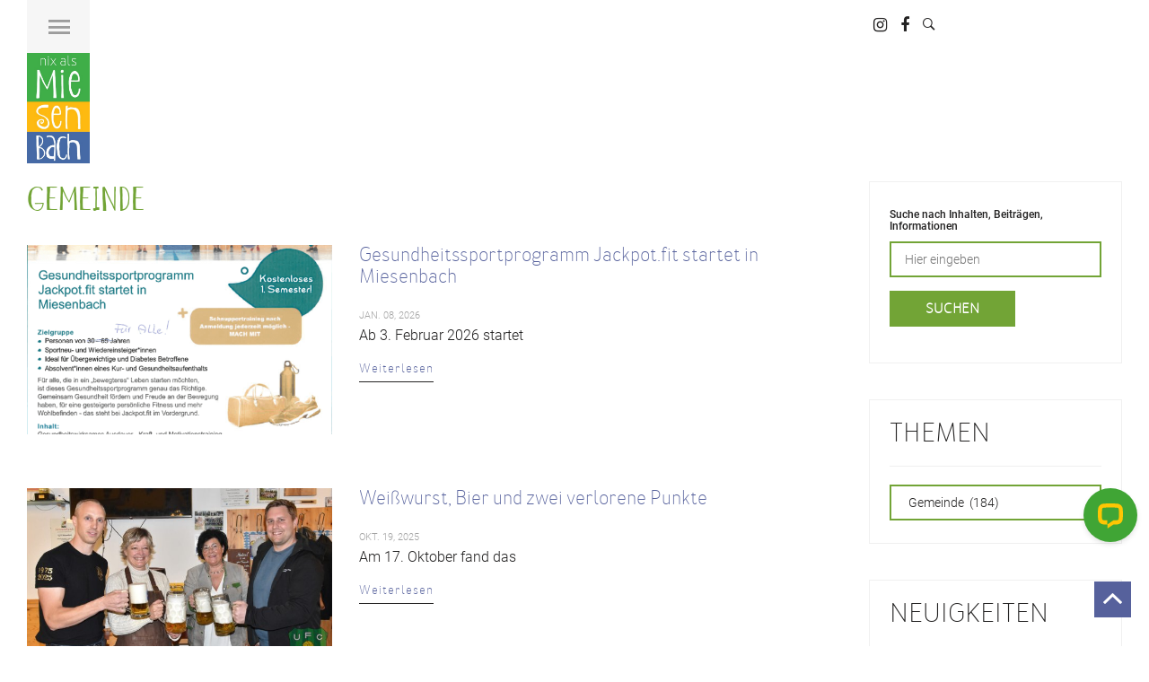

--- FILE ---
content_type: text/html; charset=UTF-8
request_url: https://www.miesenbach.com/category/gemeinde/
body_size: 40143
content:
<!DOCTYPE html>
<html lang="de">
<head>
    <meta charset="UTF-8">
    <meta http-equiv="X-UA-Compatible" content="IE=edge">
    <meta name="viewport" content="user-scalable=no, initial-scale=1.0, maximum-scale=1.0">
    <link rel="pingback" href="https://www.miesenbach.com/xmlrpc.php">


    <style type ="text/css" rel="eventon_dynamic_styles">.eventon_events_list .eventon_list_event .desc_trig, .evopop_top{background-color:#fafafa}.eventon_events_list .eventon_list_event .desc_trig:hover{background-color:#f4f4f4}.ajde_evcal_calendar .calendar_header p,
				.ajde_evcal_calendar .evcal_evdata_row .evcal_evdata_cell h3.evo_h3,
				.evo_lightbox_content h3.evo_h3,
				body .ajde_evcal_calendar h4.evo_h4, 
				.evo_content_in h4.evo_h4,
				.evo_metarow_ICS .evcal_evdata_cell p a,
				.eventon_events_list .eventon_list_event .evcal_desc span.evcal_desc2, 
				.eventon_list_event .evcal_desc span.evcal_event_title,
				.evcal_desc span.evcal_desc2,	
				.evo_metarow_ICS .evcal_evdata_cell p a, 
				.evo_metarow_learnMICS .evcal_col50 .evcal_evdata_cell p a,
				.eventon_list_event .evo_metarow_locImg p.evoLOCtxt .evo_loc_text_title,		
				.evo_clik_row .evo_h3,
				.evotax_term_card .evotax_term_details h2, 
				.evotax_term_card h3.evotax_term_subtitle,
				.ajde_evcal_calendar .evo_sort_btn,
				.eventon_main_section  #evcal_cur,	
				.ajde_evcal_calendar .calendar_header p.evo_month_title,		
				.ajde_evcal_calendar .eventon_events_list .evcal_month_line p,
				.eventon_events_list .eventon_list_event .evcal_cblock,			
				.ajde_evcal_calendar .evcal_month_line,
				.eventon_event .event_excerpt_in h3{font-family:merlolight}.ajde_evcal_calendar .eventon_events_list p,
				.eventon_events_list .eventon_list_event .evcal_desc span, 
				.evo_pop_body .evcal_desc span,
				.eventon_events_list .eventon_list_event .evcal_desc span.evcal_event_subtitle, 
				.evo_pop_body .evcal_desc span.evcal_event_subtitle,
				.ajde_evcal_calendar .eventon_list_event .event_description .evcal_btn, 
				.evo_pop_body .evcal_btn, .evcal_btn,
				.eventon_events_list .eventon_list_event .cancel_event .evo_event_headers, 
				.evo_pop_body .evo_event_headers.canceled,
				.eventon_events_list .eventon_list_event .evcal_list_a .evo_above_title span,
				.evo_pop_body .evcal_list_a .evo_above_title span,
				.evcal_evdata_row.evcal_event_details .evcal_evdata_cell p,
				#evcal_list .eventon_list_event .evoInput, .evo_pop_body .evoInput,
				.evcal_evdata_row .evcal_evdata_cell p, 
				#evcal_list .eventon_list_event p.no_events,
				.ajde_evcal_calendar .eventon_events_list .eventon_desc_in ul,
				.evoGuideCall em,
				.evo_cal_above span,
				.ajde_evcal_calendar .calendar_header .evo_j_dates .legend,
				.eventon_sort_line p, .eventon_filter_line p{font-family:Roboto}.ajde_evcal_calendar .evo_sort_btn, .eventon_sf_field p, .evo_srt_sel p.fa{color:#B8B8B8}.ajde_evcal_calendar .evo_sort_btn:hover{color:#d8d8d8}#evcal_list .eventon_list_event .evcal_desc em,  .evo_lightboxes .evcal_desc em{color:#8c8c8c}#evcal_list .eventon_list_event .evcal_desc em a{color:#c8c8c8}
				#evcal_list .eventon_list_event .event_description .evcal_btn, .evo_pop_body .evcal_btn{color:#ffffff;background:#499438;}#evcal_list .eventon_list_event .event_description .evcal_btn:hover, .evo_pop_body .evcal_btn:hover{color:#fff;background:#4f6b48;}.evcal_evdata_row .evcal_evdata_icons i, .evcal_evdata_row .evcal_evdata_custometa_icons i{color:#6B6B6B;font-size:18px;}.evcal_evdata_row .evcal_evdata_cell h3, .evo_clik_row .evo_h3{font-size:18px}#evcal_list .eventon_list_event .evcal_cblock, .evo_lightboxes .evo_pop_body .evcal_cblock{color:#a63c6f}.evcal_evdata_row .evcal_evdata_cell h2, .evcal_evdata_row .evcal_evdata_cell h3, .evorow .evo_clik_row h3, 
			.evcal_evdata_row .evcal_evdata_cell h3 a{color:#6B6B6B}#evcal_list .eventon_list_event .evcal_eventcard p, 
				.ajde_evcal_calendar .eventon_events_list .eventon_desc_in ul,
				.evo_lightboxes .evo_pop_body .evcal_evdata_row .evcal_evdata_cell p,
				.evo_lightboxes .evcal_evdata_cell p a{color:#656565}.ajde_evcal_calendar #evcal_head.calendar_header #evcal_cur, .ajde_evcal_calendar .evcal_month_line p{color:#499438}.eventon_events_list .eventon_list_event .evcal_eventcard, .evcal_evdata_row, .evorow .tbrow, .dark1, .evo_pop_body{background-color:#cfc8b2}.dark1:hover{background-color:#d8d8d8}.event_description .bordb, #evcal_list .bordb, .eventon_events_list .eventon_list_event .event_description, .bordr, #evcal_list, .evo_pop_body .bordb{border-color:#499438}.eventon_events_list .eventon_list_event .evcal_list_a:after,  
			.evcal_list_a:after{background-color:#cdcdcd}.eventon_events_list .eventon_list_event .evcal_list_a.featured_event{background-color:#F9ECE4}.eventon_events_list .eventon_list_event .evcal_list_a.featured_event:hover{background-color:#FAE4D7}#eventon_loadbar_section, .evopop_top{border-color:#cdcdcd}.eventon_events_list .eventon_list_event .evcal_desc span.evo_above_title span.featured, .evo_pop_body .evcal_desc span.evo_above_title span.featured{color:#ffffff;background-color:#ffcb55;}.event_description .evcal_close{background-color:#eaeaea}.event_description .evcal_close:hover{background-color:#c7c7c7}#evcal_list .evorow.getdirections, .evo_pop_body .evorow.getdirections{background-color:#ffffff}#evcal_list .evorow.getdirections .evoInput, .evo_pop_body .evorow.getdirections .evoInput{color:#888888}#evcal_list .evorow.getdirections .evcalicon_9 i, .evo_pop_body .evorow.getdirections .evcalicon_9 i{color:#858585}#evcal_list .eventon_list_event .evcal_desc span.evcal_event_title, 
				.ajde_evcal_calendar.boxy.boxstyle1 #evcal_list .eventon_list_event .evcal_desc span.evcal_event_title,
				.evo_lightboxes .evo_pop_body .evcal_desc span.evcal_desc2{color:#6B6B6B}.ajde_evcal_calendar.boxy #evcal_list .eventon_list_event .evcal_desc span.evcal_event_title{color:#ffffff}.eventon_events_list .eventon_list_event .evcal_desc span.evcal_event_subtitle, 
				.evo_lightboxes .evo_pop_body .evcal_desc span.evcal_event_subtitle{color:#6B6B6B}.fp_popup_option i{color:#999;font-size:22px;}.evo_cal_above span{color:#ffffff;background-color:#636363;}.evo_cal_above span:hover{color:#ffffff;background-color:#C8C8C8;}.evo_cal_above span.evo-gototoday-btn{color:#ffffff;background-color:#404040;}.evo_cal_above span.evo-gototoday-btn:hover{color:#ffffff;background-color:#d3d3d3;}.ajde_evcal_calendar .calendar_header .evo_j_dates .legend a{color:#a0a09f;background-color:#f5f5f5;}.ajde_evcal_calendar .calendar_header .evo_j_dates .legend a:hover{color:#a0a09f;background-color:#ffee00;}.ajde_evcal_calendar .calendar_header .evo_j_dates .legend a.current{color:#ffffff;background-color:#CFCFCF;}.ajde_evcal_calendar .calendar_header .evo_j_dates .legend a.set{color:#ffffff;background-color:#f79191;}.ajde_evcal_calendar .calendar_header .evcal_arrows{color:#499438;border-color:#499438;background-color:#ffffff;}.ajde_evcal_calendar .calendar_header .evcal_arrows:hover{color:#e2e2e2;border-color:#e2e2e2;background-color:#e2e2e2;}.ajde_evcal_calendar .calendar_header .evcal_arrows .fa{color:#499438}.ajde_evcal_calendar .calendar_header .evcal_arrows:hover .fa{color:#e2e2e2}.eventon_events_list .eventon_list_event .evcal_desc span.evo_above_title span, .evo_pop_body .evcal_desc span.evo_above_title span{color:#ffffff;background-color:#F79191;}.eventon_events_list .eventon_list_event .evcal_desc span.evo_above_title span.canceled, .evo_pop_body .evcal_desc span.evo_above_title span.canceled{color:#ffffff;background-color:#F79191;}.eventon_events_list .eventon_list_event .cancel_event.evcal_list_a{color:#ffffff;background:repeating-linear-gradient(45deg,#FDF2F2,#FDF2F2 10px,#FAFAFA 10px,#FAFAFA 20px);}#eventon_loadbar{background-color:#efefef}#eventon_loadbar:before{background-color:#f5b87a}.evcal_desc .evcal_desc3 em.evocmd_button, #evcal_list .evcal_desc .evcal_desc3 em.evocmd_button{color:#ffffff;background-color:#237dbd;}.evo_repeat_series_dates span{color:#656565;background-color:#dedede;}.evo_metarow_socialmedia a.evo_ss{background-color:#f5f5f5;}.evo_metarow_socialmedia a.evo_ss:hover{background-color:#9d9d9d;}.evo_metarow_socialmedia a.evo_ss i{color:#858585;}.evo_metarow_socialmedia a.evo_ss:hover i{color:#ffffff;}.evo_metarow_socialmedia .evo_sm{border-color:#cdcdcd}body .EVOSR_section a.evo_do_search, body a.evosr_search_btn, .evo_search_bar_in a.evosr_search_btn{color:#3d3d3d}body .EVOSR_section a.evo_do_search:hover, body a.evosr_search_btn:hover, .evo_search_bar_in a.evosr_search_btn:hover{color:#bbbbbb}.EVOSR_section input, .evo_search_bar input{border-color:#ededed;background-color:#ffffff;}.evosr_blur{background-color:#f9d789;color:#14141E;}.evo_search_results_count span{background-color:#d2d2d2;color:#f9d789;}.EVOSR_section input:hover, .evo_search_bar input:hover{color:#c5c5c5}.evo_search_results_count{color:#14141E}.eventon_fc_days .evo_fc_day{background-color:#ffffff;color:#d4d4d4;}.eventon_fc_days .evo_fc_day:hover{background-color:#fbfbfb;color:#9e9e9e;}.eventon_fc_days .evo_fc_day.has_events{background-color:#ffffff;color:#dfa872;}.eventon_fc_days .evo_fc_day.has_events:hover{background-color:#F5F5F5;color:#9e9e9e;}.eventon_fullcal .eventon_fc_days .evo_fc_day.on_focus{background-color:#FFF3E7;color:#d4d4d4;}.eventon_fullcal .eventon_fc_days .evo_fc_day.on_focus:hover{background-color:#fbfbfb;color:#9e9e9e;}.eventon_fc_daynames .evo_fc_day{color:#9e9e9e}.eventon_fc_daynames .evo_fc_day:hover{color:#d4d4d4}.eventon_fc_days .evo_fc_day.today:before{background-color:#ef9a93}.evofc_title_tip, .evoFC_tip{background-color:#808080;color:#f7f7f7;}.eventon_events_list .eventon_list_event .evcal_desc span.evocd_timer span.evocd_time .countdown-section .countdown-amount, .evo_pop_body .evcal_desc span.evocd_timer span.evocd_time .countdown-section .countdown-amount{background-color:#7baee8;color:#ffffff;}.eventon_events_list .eventon_list_event .evcal_desc span.evocd_timer span.evocd_time .countdown-show3 span:nth-child(3) .countdown-amount, .eventon_events_list .eventon_list_event .evcal_desc span.evocd_timer span.evocd_time .countdown-show4 span:nth-child(4) .countdown-amount{background-color:#a0a0a0;}.eventon_events_list .eventon_list_event .evcal_desc span.evocd_timer span.evocd_time .countdown-section .countdown-period, .evo_pop_body .evcal_desc span.evocd_timer span.evocd_time .countdown-section .countdown-period{color:#ABABAB;}.eventon_events_list .eventon_list_event .evcal_desc span.evocd_timer span.evocd_text, .evo_pop_body .evcal_desc span.evocd_timer span.evocd_text{color:#ABABAB;}.eventon_events_list .eventon_list_event .evcal_desc span.evocd_timer span.evocd_text.timeexpired, .evo_pop_body .evcal_desc span.evocd_timer span.evocd_text.timeexpired{color:#ffffff;background-color:#F49483;}#evcal_list .eventon_list_event.blackout .desc_trig{background-color:#EAEAEA;border-color:#3F3F3F!important;}.ajde_evcal_calendar .evorss_rss_btn.evcal_btn{background-color:#ff7e42;color:#ffffff;}.ajde_evcal_calendar .evosub_subscriber_btn.evcal_btn, #evoSUB_form .form .formIn button#evosub_submit_button, .evosub_subscriber_btn.evcal_btn{background-color:#217996;color:#ffffff;}.evcal_event_details .evcal_evdata_cell .eventon_details_shading_bot{
		background: -moz-linear-gradient(top,  rgba(207,200,178,0) 0%, rgba(207,200,178,0.01) 1%, rgba(207,200,178,1) 100%); /* FF3.6+ */
background: -webkit-gradient(linear, left top, left bottom, color-stop(0%,rgba(207,200,178,0)), color-stop(1%,rgba(207,200,178,0.01)), color-stop(100%,rgba(207,200,178,1))); /* Chrome,Safari4+ */
background: -webkit-linear-gradient(top,  rgba(207,200,1784,0) 0%,rgba(207,200,178,0.01) 1%,rgba(207,200,178,1) 100%); /* Chrome10+,Safari5.1+ */
background: -o-linear-gradient(top,  rgba(207,200,178,0) 0%,rgba(207,200,178,0.01) 1%,rgba(207,200,178,1) 100%); /* Opera 11.10+ */
background: -ms-linear-gradient(top,  rgba(207,200,178,0) 0%,rgba(207,200,178,0.01) 1%,rgba(207,200,178,1) 100%); /* IE10+ */
background: linear-gradient(to bottom,  rgba(207,200,178,0) 0%,rgba(207,200,178,0.01) 1%,rgba(207,200,178,1) 100%); /* W3C */
filter: progid:DXImageTransform.Microsoft.gradient( startColorstr='#00cfc8b2', endColorstr='#cfc8b2',GradientType=0 ); /* IE6-9 */
	}.evo_month_title{font-family: 'shoeboxregular';}
#evcal_list {overflow: visible !important;}
.evose_repeat_header span.title {
    text-transform: uppercase;
    display: inline-block;
    background-color: none;
}</style><meta name='robots' content='index, follow, max-image-preview:large, max-snippet:-1, max-video-preview:-1' />
<meta property="og:title" content="Miesenbach"/>
<meta property="og:description" content="Nix als Miesenbach: Urlaub. Mountainbiken. Steirische Küche. Wandern. Oststeiermark."/>
<meta property="og:image" content="https://www.miesenbach.com/wp-content/uploads/2026/01/Gesundheitsturnen.png"/>
<meta name="twitter:card" content="summary">
<meta name="twitter:title" content="Miesenbach"/>
<meta name="twitter:description" content="Nix als Miesenbach: Urlaub. Mountainbiken. Steirische Küche. Wandern. Oststeiermark."/>
<meta name="twitter:image" content="https://www.miesenbach.com/wp-content/uploads/2026/01/Gesundheitsturnen.png"/>

	<!-- This site is optimized with the Yoast SEO plugin v20.4 - https://yoast.com/wordpress/plugins/seo/ -->
	<title>Gemeinde Archive - Miesenbach</title>
	<link rel="canonical" href="https://www.miesenbach.com/category/gemeinde/" />
	<link rel="next" href="https://www.miesenbach.com/category/gemeinde/page/2/" />
	<meta property="og:url" content="https://www.miesenbach.com/category/gemeinde/" />
	<meta property="og:site_name" content="Miesenbach" />
	<script type="application/ld+json" class="yoast-schema-graph">{"@context":"https://schema.org","@graph":[{"@type":"CollectionPage","@id":"https://www.miesenbach.com/category/gemeinde/","url":"https://www.miesenbach.com/category/gemeinde/","name":"Gemeinde Archive - Miesenbach","isPartOf":{"@id":"https://www.miesenbach.com/#website"},"primaryImageOfPage":{"@id":"https://www.miesenbach.com/category/gemeinde/#primaryimage"},"image":{"@id":"https://www.miesenbach.com/category/gemeinde/#primaryimage"},"thumbnailUrl":"https://www.miesenbach.com/wp-content/uploads/2026/01/Gesundheitsturnen.png","breadcrumb":{"@id":"https://www.miesenbach.com/category/gemeinde/#breadcrumb"},"inLanguage":"de"},{"@type":"ImageObject","inLanguage":"de","@id":"https://www.miesenbach.com/category/gemeinde/#primaryimage","url":"https://www.miesenbach.com/wp-content/uploads/2026/01/Gesundheitsturnen.png","contentUrl":"https://www.miesenbach.com/wp-content/uploads/2026/01/Gesundheitsturnen.png","width":600,"height":862},{"@type":"BreadcrumbList","@id":"https://www.miesenbach.com/category/gemeinde/#breadcrumb","itemListElement":[{"@type":"ListItem","position":1,"name":"Startseite","item":"https://www.miesenbach.com/"},{"@type":"ListItem","position":2,"name":"Gemeinde"}]},{"@type":"WebSite","@id":"https://www.miesenbach.com/#website","url":"https://www.miesenbach.com/","name":"Miesenbach","description":"Nix als Miesenbach: Kurzurlaub. Mountainbiken. Naturküche. Wandern. Abschalten.","potentialAction":[{"@type":"SearchAction","target":{"@type":"EntryPoint","urlTemplate":"https://www.miesenbach.com/?s={search_term_string}"},"query-input":"required name=search_term_string"}],"inLanguage":"de"}]}</script>
	<!-- / Yoast SEO plugin. -->


<link rel='dns-prefetch' href='//s.w.org' />
<link rel="alternate" type="application/rss+xml" title="Miesenbach &raquo; Feed" href="https://www.miesenbach.com/feed/" />
<link rel="alternate" type="application/rss+xml" title="Miesenbach &raquo; Kommentar-Feed" href="https://www.miesenbach.com/comments/feed/" />
<link rel="alternate" type="application/rss+xml" title="Miesenbach &raquo; Gemeinde Kategorie-Feed" href="https://www.miesenbach.com/category/gemeinde/feed/" />
<script type="text/javascript">
window._wpemojiSettings = {"baseUrl":"https:\/\/s.w.org\/images\/core\/emoji\/14.0.0\/72x72\/","ext":".png","svgUrl":"https:\/\/s.w.org\/images\/core\/emoji\/14.0.0\/svg\/","svgExt":".svg","source":{"concatemoji":"https:\/\/www.miesenbach.com\/wp-includes\/js\/wp-emoji-release.min.js"}};
/*! This file is auto-generated */
!function(e,a,t){var n,r,o,i=a.createElement("canvas"),p=i.getContext&&i.getContext("2d");function s(e,t){var a=String.fromCharCode,e=(p.clearRect(0,0,i.width,i.height),p.fillText(a.apply(this,e),0,0),i.toDataURL());return p.clearRect(0,0,i.width,i.height),p.fillText(a.apply(this,t),0,0),e===i.toDataURL()}function c(e){var t=a.createElement("script");t.src=e,t.defer=t.type="text/javascript",a.getElementsByTagName("head")[0].appendChild(t)}for(o=Array("flag","emoji"),t.supports={everything:!0,everythingExceptFlag:!0},r=0;r<o.length;r++)t.supports[o[r]]=function(e){if(!p||!p.fillText)return!1;switch(p.textBaseline="top",p.font="600 32px Arial",e){case"flag":return s([127987,65039,8205,9895,65039],[127987,65039,8203,9895,65039])?!1:!s([55356,56826,55356,56819],[55356,56826,8203,55356,56819])&&!s([55356,57332,56128,56423,56128,56418,56128,56421,56128,56430,56128,56423,56128,56447],[55356,57332,8203,56128,56423,8203,56128,56418,8203,56128,56421,8203,56128,56430,8203,56128,56423,8203,56128,56447]);case"emoji":return!s([129777,127995,8205,129778,127999],[129777,127995,8203,129778,127999])}return!1}(o[r]),t.supports.everything=t.supports.everything&&t.supports[o[r]],"flag"!==o[r]&&(t.supports.everythingExceptFlag=t.supports.everythingExceptFlag&&t.supports[o[r]]);t.supports.everythingExceptFlag=t.supports.everythingExceptFlag&&!t.supports.flag,t.DOMReady=!1,t.readyCallback=function(){t.DOMReady=!0},t.supports.everything||(n=function(){t.readyCallback()},a.addEventListener?(a.addEventListener("DOMContentLoaded",n,!1),e.addEventListener("load",n,!1)):(e.attachEvent("onload",n),a.attachEvent("onreadystatechange",function(){"complete"===a.readyState&&t.readyCallback()})),(e=t.source||{}).concatemoji?c(e.concatemoji):e.wpemoji&&e.twemoji&&(c(e.twemoji),c(e.wpemoji)))}(window,document,window._wpemojiSettings);
</script>
<style type="text/css">
img.wp-smiley,
img.emoji {
	display: inline !important;
	border: none !important;
	box-shadow: none !important;
	height: 1em !important;
	width: 1em !important;
	margin: 0 0.07em !important;
	vertical-align: -0.1em !important;
	background: none !important;
	padding: 0 !important;
}
</style>
	<link rel='stylesheet' id='frontend.popup-css'  href='https://www.miesenbach.com/wp-content/plugins/popup-by-supsystic/modules/popup/css/frontend.popup.css' type='text/css' media='all' />
<link rel='stylesheet' id='animate.styles-css'  href='https://www.miesenbach.com/wp-content/plugins/popup-by-supsystic/css/animate.min.css' type='text/css' media='all' />
<link rel='stylesheet' id='wp-block-library-css'  href='https://www.miesenbach.com/wp-content/plugins/gutenberg/build/block-library/style.css' type='text/css' media='all' />
<link rel='stylesheet' id='contact-form-7-css'  href='https://www.miesenbach.com/wp-content/plugins/contact-form-7/includes/css/styles.css' type='text/css' media='all' />
<link rel='stylesheet' id='ts_fab_css-css'  href='https://www.miesenbach.com/wp-content/plugins/fancier-author-box-extended/css/ts-fab.min.css' type='text/css' media='all' />
<style id='global-styles-inline-css' type='text/css'>
body{--wp--preset--color--black: #000000;--wp--preset--color--cyan-bluish-gray: #abb8c3;--wp--preset--color--white: #ffffff;--wp--preset--color--pale-pink: #f78da7;--wp--preset--color--vivid-red: #cf2e2e;--wp--preset--color--luminous-vivid-orange: #ff6900;--wp--preset--color--luminous-vivid-amber: #fcb900;--wp--preset--color--light-green-cyan: #7bdcb5;--wp--preset--color--vivid-green-cyan: #00d084;--wp--preset--color--pale-cyan-blue: #8ed1fc;--wp--preset--color--vivid-cyan-blue: #0693e3;--wp--preset--color--vivid-purple: #9b51e0;--wp--preset--gradient--vivid-cyan-blue-to-vivid-purple: linear-gradient(135deg,rgba(6,147,227,1) 0%,rgb(155,81,224) 100%);--wp--preset--gradient--light-green-cyan-to-vivid-green-cyan: linear-gradient(135deg,rgb(122,220,180) 0%,rgb(0,208,130) 100%);--wp--preset--gradient--luminous-vivid-amber-to-luminous-vivid-orange: linear-gradient(135deg,rgba(252,185,0,1) 0%,rgba(255,105,0,1) 100%);--wp--preset--gradient--luminous-vivid-orange-to-vivid-red: linear-gradient(135deg,rgba(255,105,0,1) 0%,rgb(207,46,46) 100%);--wp--preset--gradient--very-light-gray-to-cyan-bluish-gray: linear-gradient(135deg,rgb(238,238,238) 0%,rgb(169,184,195) 100%);--wp--preset--gradient--cool-to-warm-spectrum: linear-gradient(135deg,rgb(74,234,220) 0%,rgb(151,120,209) 20%,rgb(207,42,186) 40%,rgb(238,44,130) 60%,rgb(251,105,98) 80%,rgb(254,248,76) 100%);--wp--preset--gradient--blush-light-purple: linear-gradient(135deg,rgb(255,206,236) 0%,rgb(152,150,240) 100%);--wp--preset--gradient--blush-bordeaux: linear-gradient(135deg,rgb(254,205,165) 0%,rgb(254,45,45) 50%,rgb(107,0,62) 100%);--wp--preset--gradient--luminous-dusk: linear-gradient(135deg,rgb(255,203,112) 0%,rgb(199,81,192) 50%,rgb(65,88,208) 100%);--wp--preset--gradient--pale-ocean: linear-gradient(135deg,rgb(255,245,203) 0%,rgb(182,227,212) 50%,rgb(51,167,181) 100%);--wp--preset--gradient--electric-grass: linear-gradient(135deg,rgb(202,248,128) 0%,rgb(113,206,126) 100%);--wp--preset--gradient--midnight: linear-gradient(135deg,rgb(2,3,129) 0%,rgb(40,116,252) 100%);--wp--preset--duotone--dark-grayscale: url('#wp-duotone-dark-grayscale');--wp--preset--duotone--grayscale: url('#wp-duotone-grayscale');--wp--preset--duotone--purple-yellow: url('#wp-duotone-purple-yellow');--wp--preset--duotone--blue-red: url('#wp-duotone-blue-red');--wp--preset--duotone--midnight: url('#wp-duotone-midnight');--wp--preset--duotone--magenta-yellow: url('#wp-duotone-magenta-yellow');--wp--preset--duotone--purple-green: url('#wp-duotone-purple-green');--wp--preset--duotone--blue-orange: url('#wp-duotone-blue-orange');--wp--preset--font-size--small: 13px;--wp--preset--font-size--medium: 20px;--wp--preset--font-size--large: 36px;--wp--preset--font-size--x-large: 42px;--wp--preset--spacing--20: 0.44rem;--wp--preset--spacing--30: 0.67rem;--wp--preset--spacing--40: 1rem;--wp--preset--spacing--50: 1.5rem;--wp--preset--spacing--60: 2.25rem;--wp--preset--spacing--70: 3.38rem;--wp--preset--spacing--80: 5.06rem;--wp--preset--shadow--natural: 6px 6px 9px rgba(0, 0, 0, 0.2);--wp--preset--shadow--deep: 12px 12px 50px rgba(0, 0, 0, 0.4);--wp--preset--shadow--sharp: 6px 6px 0px rgba(0, 0, 0, 0.2);--wp--preset--shadow--outlined: 6px 6px 0px -3px rgba(255, 255, 255, 1), 6px 6px rgba(0, 0, 0, 1);--wp--preset--shadow--crisp: 6px 6px 0px rgba(0, 0, 0, 1);}:where(.is-layout-flex){gap: 0.5em;}body .is-layout-flow > .alignleft{float: left;margin-inline-start: 0;margin-inline-end: 2em;}body .is-layout-flow > .alignright{float: right;margin-inline-start: 2em;margin-inline-end: 0;}body .is-layout-flow > .aligncenter{margin-left: auto !important;margin-right: auto !important;}body .is-layout-constrained > .alignleft{float: left;margin-inline-start: 0;margin-inline-end: 2em;}body .is-layout-constrained > .alignright{float: right;margin-inline-start: 2em;margin-inline-end: 0;}body .is-layout-constrained > .aligncenter{margin-left: auto !important;margin-right: auto !important;}body .is-layout-constrained > :where(:not(.alignleft):not(.alignright):not(.alignfull)){max-width: var(--wp--style--global--content-size);margin-left: auto !important;margin-right: auto !important;}body .is-layout-constrained > .alignwide{max-width: var(--wp--style--global--wide-size);}body .is-layout-flex{display: flex;}body .is-layout-flex{flex-wrap: wrap;align-items: center;}body .is-layout-flex > *{margin: 0;}:where(.wp-block-columns.is-layout-flex){gap: 2em;}.has-black-color{color: var(--wp--preset--color--black) !important;}.has-cyan-bluish-gray-color{color: var(--wp--preset--color--cyan-bluish-gray) !important;}.has-white-color{color: var(--wp--preset--color--white) !important;}.has-pale-pink-color{color: var(--wp--preset--color--pale-pink) !important;}.has-vivid-red-color{color: var(--wp--preset--color--vivid-red) !important;}.has-luminous-vivid-orange-color{color: var(--wp--preset--color--luminous-vivid-orange) !important;}.has-luminous-vivid-amber-color{color: var(--wp--preset--color--luminous-vivid-amber) !important;}.has-light-green-cyan-color{color: var(--wp--preset--color--light-green-cyan) !important;}.has-vivid-green-cyan-color{color: var(--wp--preset--color--vivid-green-cyan) !important;}.has-pale-cyan-blue-color{color: var(--wp--preset--color--pale-cyan-blue) !important;}.has-vivid-cyan-blue-color{color: var(--wp--preset--color--vivid-cyan-blue) !important;}.has-vivid-purple-color{color: var(--wp--preset--color--vivid-purple) !important;}.has-black-background-color{background-color: var(--wp--preset--color--black) !important;}.has-cyan-bluish-gray-background-color{background-color: var(--wp--preset--color--cyan-bluish-gray) !important;}.has-white-background-color{background-color: var(--wp--preset--color--white) !important;}.has-pale-pink-background-color{background-color: var(--wp--preset--color--pale-pink) !important;}.has-vivid-red-background-color{background-color: var(--wp--preset--color--vivid-red) !important;}.has-luminous-vivid-orange-background-color{background-color: var(--wp--preset--color--luminous-vivid-orange) !important;}.has-luminous-vivid-amber-background-color{background-color: var(--wp--preset--color--luminous-vivid-amber) !important;}.has-light-green-cyan-background-color{background-color: var(--wp--preset--color--light-green-cyan) !important;}.has-vivid-green-cyan-background-color{background-color: var(--wp--preset--color--vivid-green-cyan) !important;}.has-pale-cyan-blue-background-color{background-color: var(--wp--preset--color--pale-cyan-blue) !important;}.has-vivid-cyan-blue-background-color{background-color: var(--wp--preset--color--vivid-cyan-blue) !important;}.has-vivid-purple-background-color{background-color: var(--wp--preset--color--vivid-purple) !important;}.has-black-border-color{border-color: var(--wp--preset--color--black) !important;}.has-cyan-bluish-gray-border-color{border-color: var(--wp--preset--color--cyan-bluish-gray) !important;}.has-white-border-color{border-color: var(--wp--preset--color--white) !important;}.has-pale-pink-border-color{border-color: var(--wp--preset--color--pale-pink) !important;}.has-vivid-red-border-color{border-color: var(--wp--preset--color--vivid-red) !important;}.has-luminous-vivid-orange-border-color{border-color: var(--wp--preset--color--luminous-vivid-orange) !important;}.has-luminous-vivid-amber-border-color{border-color: var(--wp--preset--color--luminous-vivid-amber) !important;}.has-light-green-cyan-border-color{border-color: var(--wp--preset--color--light-green-cyan) !important;}.has-vivid-green-cyan-border-color{border-color: var(--wp--preset--color--vivid-green-cyan) !important;}.has-pale-cyan-blue-border-color{border-color: var(--wp--preset--color--pale-cyan-blue) !important;}.has-vivid-cyan-blue-border-color{border-color: var(--wp--preset--color--vivid-cyan-blue) !important;}.has-vivid-purple-border-color{border-color: var(--wp--preset--color--vivid-purple) !important;}.has-vivid-cyan-blue-to-vivid-purple-gradient-background{background: var(--wp--preset--gradient--vivid-cyan-blue-to-vivid-purple) !important;}.has-light-green-cyan-to-vivid-green-cyan-gradient-background{background: var(--wp--preset--gradient--light-green-cyan-to-vivid-green-cyan) !important;}.has-luminous-vivid-amber-to-luminous-vivid-orange-gradient-background{background: var(--wp--preset--gradient--luminous-vivid-amber-to-luminous-vivid-orange) !important;}.has-luminous-vivid-orange-to-vivid-red-gradient-background{background: var(--wp--preset--gradient--luminous-vivid-orange-to-vivid-red) !important;}.has-very-light-gray-to-cyan-bluish-gray-gradient-background{background: var(--wp--preset--gradient--very-light-gray-to-cyan-bluish-gray) !important;}.has-cool-to-warm-spectrum-gradient-background{background: var(--wp--preset--gradient--cool-to-warm-spectrum) !important;}.has-blush-light-purple-gradient-background{background: var(--wp--preset--gradient--blush-light-purple) !important;}.has-blush-bordeaux-gradient-background{background: var(--wp--preset--gradient--blush-bordeaux) !important;}.has-luminous-dusk-gradient-background{background: var(--wp--preset--gradient--luminous-dusk) !important;}.has-pale-ocean-gradient-background{background: var(--wp--preset--gradient--pale-ocean) !important;}.has-electric-grass-gradient-background{background: var(--wp--preset--gradient--electric-grass) !important;}.has-midnight-gradient-background{background: var(--wp--preset--gradient--midnight) !important;}.has-small-font-size{font-size: var(--wp--preset--font-size--small) !important;}.has-medium-font-size{font-size: var(--wp--preset--font-size--medium) !important;}.has-large-font-size{font-size: var(--wp--preset--font-size--large) !important;}.has-x-large-font-size{font-size: var(--wp--preset--font-size--x-large) !important;}
:where(.wp-block-columns.is-layout-flex){gap: 2em;}
.wp-block-pullquote{font-size: 1.5em;line-height: 1.6;}
.wp-block-navigation a:where(:not(.wp-element-button)){color: inherit;}
</style>
<link rel='stylesheet' id='classic-theme-styles-css'  href='https://www.miesenbach.com/wp-content/plugins/gutenberg/build/block-library/classic.css' type='text/css' media='all' />
<link rel='stylesheet' id='wpa-css-css'  href='https://www.miesenbach.com/wp-content/plugins/honeypot/includes/css/wpa.css' type='text/css' media='all' />
<link rel='stylesheet' id='ce_responsive-css'  href='https://www.miesenbach.com/wp-content/plugins/simple-embed-code/css/video-container.min.css' type='text/css' media='all' />
<link rel='stylesheet' id='wettervorhersage-css'  href='https://www.miesenbach.com/wp-content/plugins/wettervorhersage/public/css/wettervorhersage-public.css' type='text/css' media='all' />
<link rel='stylesheet' id='ppress-frontend-css'  href='https://www.miesenbach.com/wp-content/plugins/wp-user-avatar/assets/css/frontend.min.css' type='text/css' media='all' />
<link rel='stylesheet' id='ppress-flatpickr-css'  href='https://www.miesenbach.com/wp-content/plugins/wp-user-avatar/assets/flatpickr/flatpickr.min.css' type='text/css' media='all' />
<link rel='stylesheet' id='ppress-select2-css'  href='https://www.miesenbach.com/wp-content/plugins/wp-user-avatar/assets/select2/select2.min.css' type='text/css' media='all' />
<link rel='stylesheet' id='megamenu-css'  href='https://www.miesenbach.com/wp-content/uploads/maxmegamenu/style.css' type='text/css' media='all' />
<link rel='stylesheet' id='dashicons-css'  href='https://www.miesenbach.com/wp-includes/css/dashicons.min.css' type='text/css' media='all' />
<link rel='stylesheet' id='ctdb-style-css'  href='https://www.miesenbach.com/wp-content/plugins/wp-discussion-board/assets/css/style.css' type='text/css' media='all' />
<link rel='stylesheet' id='magazine-style-css'  href='https://www.miesenbach.com/wp-content/themes/mag/style.css' type='text/css' media='all' />
<link rel='stylesheet' id='slick-css'  href='https://www.miesenbach.com/wp-content/themes/mag/assets/css/slick.css' type='text/css' media='all' />
<link rel='stylesheet' id='ionicons-css'  href='https://www.miesenbach.com/wp-content/themes/mag/assets/css/ionicons.css' type='text/css' media='all' />
<link rel='stylesheet' id='ntx-mag-fancybox-css'  href='https://www.miesenbach.com/wp-content/themes/mag/assets/css/jquery.fancybox.css' type='text/css' media='all' />
<link rel='stylesheet' id='ntx-mag-settings-css'  href='https://www.miesenbach.com/wp-content/themes/mag/assets/css/settings.css' type='text/css' media='all' />
<link rel='stylesheet' id='ntx-mag-navigation-css'  href='https://www.miesenbach.com/wp-content/themes/mag/assets/css/navigation.css' type='text/css' media='all' />
<link rel='stylesheet' id='bootstrap-css'  href='https://www.miesenbach.com/wp-content/themes/mag/assets/css/bootstrap.min.css' type='text/css' media='all' />
<link rel='stylesheet' id='font-awesome-css'  href='https://www.miesenbach.com/wp-content/themes/mag/assets/font-awesome/css/font-awesome.min.css' type='text/css' media='all' />
<link rel='stylesheet' id='ntx-mag-style-css'  href='https://www.miesenbach.com/wp-content/themes/mag/assets/css/style.css' type='text/css' media='all' />
<link rel='stylesheet' id='evcal_cal_default-css'  href='//www.miesenbach.com/wp-content/plugins/eventON/assets/css/eventon_styles.css' type='text/css' media='all' />
<link rel='stylesheet' id='evo_font_icons-css'  href='//www.miesenbach.com/wp-content/plugins/eventON/assets/fonts/font-awesome.css' type='text/css' media='all' />
<link rel='stylesheet' id='borlabs-cookie-css'  href='https://www.miesenbach.com/wp-content/cache/borlabs-cookie/borlabs-cookie_1_de.css' type='text/css' media='all' />
<link rel='stylesheet' id='heateor_sss_frontend_css-css'  href='https://www.miesenbach.com/wp-content/plugins/sassy-social-share/public/css/sassy-social-share-public.css' type='text/css' media='all' />
<style id='heateor_sss_frontend_css-inline-css' type='text/css'>
.heateor_sss_button_instagram span.heateor_sss_svg,a.heateor_sss_instagram span.heateor_sss_svg{background:radial-gradient(circle at 30% 107%,#fdf497 0,#fdf497 5%,#fd5949 45%,#d6249f 60%,#285aeb 90%)}.heateor_sss_horizontal_sharing .heateor_sss_svg,.heateor_sss_standard_follow_icons_container .heateor_sss_svg{color:#fff;border-width:0px;border-style:solid;border-color:transparent}.heateor_sss_horizontal_sharing .heateorSssTCBackground{color:#666}.heateor_sss_horizontal_sharing span.heateor_sss_svg:hover,.heateor_sss_standard_follow_icons_container span.heateor_sss_svg:hover{border-color:transparent;}.heateor_sss_vertical_sharing span.heateor_sss_svg,.heateor_sss_floating_follow_icons_container span.heateor_sss_svg{color:#fff;border-width:0px;border-style:solid;border-color:transparent;}.heateor_sss_vertical_sharing .heateorSssTCBackground{color:#666;}.heateor_sss_vertical_sharing span.heateor_sss_svg:hover,.heateor_sss_floating_follow_icons_container span.heateor_sss_svg:hover{border-color:transparent;}div.heateor_sss_horizontal_sharing .heateor_sss_square_count{display: block}div.heateor_sss_vertical_sharing svg{height:70%;margin-top:6px}div.heateor_sss_vertical_sharing .heateor_sss_square_count{line-height:15.2px;}@media screen and (max-width:783px) {.heateor_sss_vertical_sharing{display:none!important}}
</style>
<link rel='stylesheet' id='evo_fc_styles-css'  href='https://www.miesenbach.com/wp-content/plugins/eventon-full-cal/assets/fc_styles.css' type='text/css' media='all' />
<link rel='stylesheet' id='wp_review-style-css'  href='https://www.miesenbach.com/wp-content/plugins/wp-review/public/css/wp-review.css' type='text/css' media='all' />
<link rel='stylesheet' id='__EPYT__style-css'  href='https://www.miesenbach.com/wp-content/plugins/youtube-embed-plus/styles/ytprefs.min.css' type='text/css' media='all' />
<style id='__EPYT__style-inline-css' type='text/css'>

                .epyt-gallery-thumb {
                        width: 33.333%;
                }
                
</style>
<script type='text/javascript' src='https://www.miesenbach.com/wp-includes/js/jquery/jquery.min.js' id='jquery-core-js'></script>
<script type='text/javascript' src='https://www.miesenbach.com/wp-includes/js/jquery/jquery-migrate.min.js' id='jquery-migrate-js'></script>
<script type='text/javascript' src='https://www.miesenbach.com/wp-content/plugins/popup-by-supsystic/js/common.min.js' id='commonPps-js'></script>
<script type='text/javascript' id='corePps-js-extra'>
/* <![CDATA[ */
var PPS_DATA = {"siteUrl":"https:\/\/www.miesenbach.com\/","imgPath":"https:\/\/www.miesenbach.com\/wp-content\/plugins\/popup-by-supsystic\/img\/","cssPath":"https:\/\/www.miesenbach.com\/wp-content\/plugins\/popup-by-supsystic\/css\/","loader":"https:\/\/www.miesenbach.com\/wp-content\/plugins\/popup-by-supsystic\/img\/loading.gif","close":"https:\/\/www.miesenbach.com\/wp-content\/plugins\/popup-by-supsystic\/img\/cross.gif","ajaxurl":"https:\/\/www.miesenbach.com\/wp-admin\/admin-ajax.php","options":{"add_love_link":"0","disable_autosave":"0"},"PPS_CODE":"pps","jsPath":"https:\/\/www.miesenbach.com\/wp-content\/plugins\/popup-by-supsystic\/js\/"};
/* ]]> */
</script>
<script type='text/javascript' src='https://www.miesenbach.com/wp-content/plugins/popup-by-supsystic/js/core.min.js' id='corePps-js'></script>
<script type='text/javascript' id='frontend.popup-js-extra'>
/* <![CDATA[ */
var ppsPopups = [{"id":"40","label":"Miesenbach Newsletter Anmeldung","active":"1","original_id":"9","params":{"main":{"show_on_page_load_enb_delay":"1","show_on_page_load_delay":"5","show_on_click_on_el_delay":"0","show_on":"scroll_window","show_on_scroll_window_enb_delay":"1","show_on_scroll_window_delay":"5","show_on_scroll_window_enb_perc_scroll":"1","show_on_scroll_window_perc_scroll":"60","show_on_after_inactive_value":"10","show_on_link_follow_delay":"0","visit_page_cnt":"","close_on":"overlay_click","close_on_after_action_time":"1","close_on_after_time_value":"5","show_pages":"all","show_time_from":"5:30am","show_time_to":"7:00am","show_date_from":"","show_date_to":"","show_to":"first_time_visit","show_to_first_time_visit_days":"60","show_to_until_make_action_days":"30","count_times_num":"1","count_times_mes":"month","hide_for_devices_show":"0","hide_for_post_types_show":"0","hide_for_ips_show":"0","hide_for_ips":"","hide_for_countries_show":"1","hide_for_languages_show":"1","hide_search_engines_show":"0","hide_preg_url_show":"0","hide_preg_url":"","hide_for_user_roles_show":"0","hide_for_logged_in":"1"},"tpl":{"bg_close_notice_font_color":"#101010;","width":"400","width_measure":"px","bg_overlay_opacity":"0.2","bg_overlay_type":"color","bg_overlay_color":"#000","bg_overlay_img":"","bg_overlay_img_pos":"stretch","bg_type_0":"color","bg_img_0":"","bg_color_0":"#009602","bg_type_1":"color","bg_img_1":"","bg_color_1":"#000d66","font_label":"Zeyada","label_font_color":"#ffffff","font_txt_0":"Zeyada","text_font_color_0":"#ffffff","font_footer":"Zeyada","footer_font_color":"#ffffff","reidrect_on_close":"","close_btn":"exclusive_close","bullets":"tick_blue","layer_rel_selectors":"","layered_pos":"top","enb_label":"1","label":"","enb_txt_0":"1","enb_foot_note":"1","foot_note":"Wir schau\u2019n auf Deine Privatsph\u00e4re. <br>Deswegen bleibt Dei\u2019 Information bei uns und wird mit neam\u2019d geteilt!","enb_sm_facebook":"1","enb_sm_googleplus":"1","enb_sm_twitter":"1","sm_design":"simple","anim_key":"fade_up","anim_close_key":"","anim_duration":1000,"anim_close_duration":"","enb_subscribe":"1","sub_dest":"wordpress","sub_wp_create_user_role":"subscriber","sub_confirm_reload_time":"10","sub_mailchimp_groups_full":"","sub_gr_cycle_day":"0","sub_sf_app_id":"","sub_sb_api_key":"","sub_dms_optin":"Unknown","sub_enb_fb_subscribe":"1","sub_fields":{"name":{"enb":"1","name":"name","html":"text","label":"Name","value":"","custom":"0","mandatory":"0","set_preset":""},"email":{"enb":"1","name":"email","html":"text","label":"E-Mail","value":"","custom":"0","mandatory":"1","set_preset":""}},"blacklist":"","blacklist_error":"Your email is in blacklist","sub_txt_confirm_sent":"Wir ham da a Mail zur Best\u00e4tigung g\u2019schickt \u2013 schau am besten glei nach!","sub_txt_success":"Dankscha fia Dei Anmeldung!","sub_txt_invalid_email":"Dei Email Adress\u2019 f\u00f6d oder is foisch","sub_txt_exists_email":"Die Adress gibts ned :(","sub_redirect_url":"","sub_txt_confirm_mail_subject":"Bitte best\u00e4tige Deine Anmeldung bei [sitename]","sub_txt_confirm_mail_from":"contact@miesenbach.com","sub_txt_confirm_mail_message":"Miesenbach sagt Servus! \r\n\r\nDu hast Dich f\u00fcr unseren tollen Newsletter auf <a href=\"[siteurl]\">[sitename]<\/a> angemeldet. Folge bitte diesem Link <a href=\"[confirm_link]\">this link<\/a> um Dein Newsletter-Abo freizuschalten. Wenn Du das aber gar ned warst, ignoriere diese Email einfach.","sub_txt_subscriber_mail_subject":"[sitename] Dein Benutzername und Passwort","sub_txt_subscriber_mail_from":"contact@miesenbach.com","sub_txt_subscriber_mail_message":"Benutzername: [user_login]<br \/>Passwort: [password]<br \/>[login_url]","sub_redirect_email_exists":"","sub_btn_label":"Anmelden!","sub_new_email":"stephanos.berger@cidcom.at,contact@miesenbach.com","sub_new_subject":"Miesenbach hat einen neuen Newsletter-Abonnenten","sub_new_message":"Es hat sich ein neuer Benutzer auf <a href=\"[siteurl]\">[sitename]<\/a> registriert, hier ist die Information dazu:<br \/>[subscriber_data]","sub_attach":[""],"login_by":"username","login_redirect_url":"","login_btn_label":"Login","reg_wp_create_user_role":"subscriber","reg_btn_label":"Register","reg_fields":{"name":{"enb":"1","name":"name","html":"text","label":"Name","value":"","custom":"0","mandatory":"0"},"email":{"enb":"1","name":"email","html":"text","label":"E-Mail","value":"","custom":"0","mandatory":"1"}},"reg_txt_confirm_sent":"Confirmation link was sent to your email address. Check your email!","reg_txt_success":"Thank you for registration!","reg_txt_invalid_email":"Empty or invalid email","reg_redirect_url":"","reg_txt_confirm_mail_subject":"Confirm registration on [sitename]","reg_txt_confirm_mail_from":"stephanos.berger@cidcom.at","reg_txt_confirm_mail_message":"You registered on site <a href=\"[siteurl]\">[sitename]<\/a>. Follow <a href=\"[confirm_link]\">this link<\/a> to complete your registration. If you did not register here - just ignore this message.","reg_txt_subscriber_mail_subject":"[sitename] Your username and password","reg_txt_subscriber_mail_from":"stephanos.berger@cidcom.at","reg_txt_subscriber_mail_message":"Username: [user_login]<br \/>Password: [password]<br \/>[login_url]","reg_new_email":"stephanos.berger@cidcom.at","reg_new_message":"You have new member on your site <a href=\"[siteurl]\">[sitename]<\/a>, here us member information:<br \/>[subscriber_data]","stat_ga_code":"","txt_0":"<h2>Zum Newsletter\u00a0anmelden<\/h2><h3>und immer\u00a0das Neueste aus\u00a0Miesenbach erfahren (bevor\u2019s die andern wissen):<\/h3><p>\u00dcbrigens: wir schicken nicht oft einen Newsletter, aber der ist daf\u00fcr echt gut.<\/p>","enb_sub_name":1,"anim":{"label":"Fade Up","show_class":"fadeInUp","hide_class":"fadeOutUp"}},"opts_attrs":{"bg_number":"2","txt_block_number":"1"}},"img_preview":"sing-up.jpg","show_on":"4","show_to":"2","show_pages":"1","type_id":"1","views":"39878","unique_views":"39772","actions":"274","date_created":"2015-01-10 18:59:43","sort_order":"0","ab_id":"0","show_in_admin_area":"0","img_preview_url":"https:\/\/www.miesenbach.com\/wp-content\/plugins\/popup-by-supsystic\/assets\/popup\/img\/preview\/sing-up.jpg","view_id":"40_936585","type":"common","rendered_html":"<span style=\"display: none;\" id=\"ppsPopupStylesHidden_40_936585\">#ppsPopupShell_40_936585 {\n\twidth: 400px;\n  \tpadding: 15px;\n  \tfont-family: merlolight;\n\tfont-size: 13px;\n\tline-height: 21px;\n\tfont-weight: normal;\n\tcolor: #f9e6ce;\n}\n#ppsPopupShell_40_936585 .ppsInnerTblContent {\n\tdisplay: table;\n  \twidth: 100%;\n}\n#ppsPopupShell_40_936585 .ppsPopupInner {  \twidth: 100%;\n  \tbox-shadow: #c0c0c0ff 0 4px 20px, 6px -6px 0px rgba(0, 0, 0, 0.1) inset;\n  \tborder-radius: 4px;  \tdisplay: table-cell;\tbackground: -moz-radial-gradient(center, ellipse cover,#32c834 0%, #009602 100%); \/* ff3.6+ *\/\n\tbackground: -webkit-gradient(radial, center center, 0px, center center, 100%, color-stop(0%,#32c834), color-stop(100%, #009602)); \/* safari4+,chrome *\/\n\tbackground:-webkit-radial-gradient(center, ellipse cover,#32c834 0%, #009602 100%); \/* safari5.1+,chrome10+ *\/\n\tbackground: -o-radial-gradient(center, ellipse cover,#32c834 0%, #009602 100%); \/* opera 11.10+ *\/\n\tbackground: -ms-radial-gradient(center, ellipse cover,#32c834 0%, #009602 100%); \/* ie10+ *\/\n\tbackground:radial-gradient(ellipse at center,#32c834 0%, #009602 100%); \/* w3c *\/\n\tfilter: progid:DXImageTransform.Microsoft.gradient( startColorstr='#32c834', endColorstr='#009602',GradientType=1 ); \/* ie6-9 *\/  \t\n}\n#ppsPopupShell_40_936585 .ppsPopupLabel {\n\tcolor: #FFF;\n\tfont-size: 45px;\n\tletter-spacing: -1px;\n\tline-height: 40px;\n\tletter-spacing: -1px;\n\tfont-weight: bold;\n\tmargin-top: 15px;\n\tmargin-bottom: 16px;\n\tpadding-left: 20px;\n\t-moz-text-shadow: 0px 0px 1px #000;\n\t-webkit-text-shadow: 0px 0px 1px #000;\n}\n\n#ppsPopupShell_40_936585 .ppsSubscribeShell form {\n\tpadding: 10% 10% 5% 5%;\n\ttext-align:right;\n\tmargin-bottom: 20px;\n}\n#ppsPopupShell_40_936585 .ppsSubscribeShell input,\n#ppsPopupShell_40_936585 .ppsSubscribeShell .ppsSubSelect,\n#ppsPopupShell_40_936585 .ppsSubscribeShell textarea {\n\t\/*width: 100%;*\/\n  \tmargin-bottom: 10px;\n  \theight: 40px;\n  \tborder: 0px solid #d1b36d;\n\tborder-radius: 4px !important;\n}\n#ppsPopupShell_40_936585 .ppsSubscribeShell input[type=text],#ppsPopupShell_40_936585 .ppsSubscribeShell input[type=email],#ppsPopupShell_40_936585 .ppsSubscribeShell input[type=password],#ppsPopupShell_40_936585 .ppsSubscribeShell input[type=email],\n#ppsPopupShell_40_936585 .ppsSubscribeShell .ppsSubSelect,\n#ppsPopupShell_40_936585 .ppsSubscribeShell textarea {\n\tbox-shadow: 2px 2px 2px #dcdcdc inset;\n  \tpadding-left: 20px;\n  \tfont-size: 17px;\n\twidth:100%;\n  \tbackground-color: #fff;\n}\n#ppsPopupShell_40_936585 .ppsSubscribeShell .ppsSubSelect {\n\tdisplay: table;\n  \ttext-align: left;\n}\n#ppsPopupShell_40_936585 .ppsSubscribeShell .ppsSubSelectLabel,\n#ppsPopupShell_40_936585 .ppsSubscribeShell select {\n\tdisplay: table-cell;\n  \tcolor: #000;\n}\n#ppsPopupShell_40_936585 .ppsSubscribeShell .ppsSubSelectLabel {\n\topacity: 0.5;\n}\n#ppsPopupShell_40_936585 .ppsSubscribeShell select {\n\twidth: 100%;\n  \tbackground-color: transparent;\n  \theight: 40px;\n  \tborder: none;\n  \tmargin-left: -4px;\n  \tfont-size: 17px;\n}\n#ppsPopupShell_40_936585 .ppsSubscribeShell textarea {\n\tfont-family: inherit;\n  \theight: auto;\n    padding-top: 5px;\n}\n#ppsPopupShell_40_936585 .ppsSubscribeShell input[type=text][name=\"email\"] {\n\tbackground-image: url(\"https:\/\/www.miesenbach.com\/wp-content\/plugins\/popup-by-supsystic\/assets\/popup\/img\/assets\/email-icon.png\");\n  \tbackground-repeat: no-repeat;\n\twidth:100%;\n\tbackground-attachment: scroll;\n\tbackground-position: 0px center;\n}\n#ppsPopupShell_40_936585 .ppsSubscribeShell input[type=submit] {\n\tborder-color: #000;\n\twidth: 60%;  \tbackground: #000d66 100%;\n   \tbox-shadow: -4px -4px 0px rgba(0, 0, 0, 0.1) inset;\n  \tbackground-image: none;  \n  \tcolor: #fff;\n    font-size: 20px;\n    text-shadow: 1px 1px 1px #000;\n  \tcursor: pointer;\n  \tpadding: 0 6px;\n}\n#ppsPopupShell_40_936585 .ppsSubscribeShell input[type=submit]:hover {\n   box-shadow: 4px 4px 0px rgba(0, 0, 0, 0.1) inset;\n}\n#ppsPopupShell_40_936585 .ppsPopupTxt_0 {\n\tfloat: left;\n  \twidth: 80%;\n\tmargin-left: 10%;\n\ttext-align: justify;\n}\n#ppsPopupShell_40_936585 .ppsPopupClose {\n\tbackground-repeat: no-repeat;\n  \tcursor: pointer;\n\ttop: 15px;\n  \ttop:15px;\n  \tright:10px;\n}\n#ppsPopupShell_40_936585 .ppsPopupClose.ppsPopupClose_lists_black {\n \ttop: 0 !important;\n  \tright: 0 !important;\n}\n#ppsPopupShell_40_936585 .ppsPopupClose:hover {\n\topacity: 0.8;\n}\n#ppsPopupShell_40_936585 .ppsFootNote{\n\tcolor: #585858;\n    font-size: x-small;\n    font-style: italic;\n    line-height: 14px;\n  \tmargin: 5px 30px;\n}\n#ppsPopupShell_40_936585 .ppsSm{\n\tmargin-top:20px;\n}\n#ppsPopupShell_40_936585 input[name=\"name\"] {\n    background-image: url(\"https:\/\/www.miesenbach.com\/wp-content\/plugins\/popup-by-supsystic\/assets\/popup\/img\/assets\/user-icon.png\");\n    background-repeat: no-repeat;\n    background-attachment: scroll;\n    background-position: 0px center;\n}#ppsPopupShell_40_936585 .ppsPopupClose { position:absolute;background-image:url(\"https:\/\/www.miesenbach.com\/wp-content\/plugins\/popup-by-supsystic\/modules\/popup\/img\/assets\/close_btns\/exclusive_close.png\");background-repeat:no-repeat;top:-10px;right:-35px;width:31px;height:31px; }#ppsPopupShell_40_936585 ul li { background-image:url(\"https:\/\/www.miesenbach.com\/wp-content\/plugins\/popup-by-supsystic\/modules\/popup\/img\/assets\/bullets\/tick_blue.png\");;list-style:none !important;background-repeat:no-repeat !important;padding-left:30px !important;line-height:100% !important;margin-bottom:10px !important;min-height:18px !important; }#ppsPopupShell_40_936585 .ppsPopupLabel, .ppsPopupLabel * {font-family: Roboto !important;}#ppsPopupShell_40_936585 .ppsFootNote {font-family: Roboto !important;}#ppsPopupShell_40_936585 .ppsPopupTxt_0, .ppsPopupTxt_0 * {font-family: Roboto !important;}#ppsPopupShell_40_936585 .ppsPopupLabel, .ppsPopupLabel * {color: #ffffff !important;}#ppsPopupShell_40_936585 .ppsFootNote {color: #ffffff !important;}#ppsPopupShell_40_936585 .ppsPopupTxt_0, .ppsPopupTxt_0 * {color: #ffffff !important;}#ppsPopupShell_40_936585 .ppsPopupSubSocBtn_fb { background-color: #2980b9; }#ppsPopupShell_40_936585 .ppsSocBtnLeft_fb { background-image: url(\"https:\/\/www.miesenbach.com\/wp-content\/plugins\/popup-by-supsystic-pro\/sub_social\/img\/fb_standard.png\"); }#ppsPopupShell_40_936585 .ppsSocBtnRight_fb { display: block; float: right; padding: 10px; }#ppsPopupShell_40_936585 .ppsPopupSubSocBtn {display: block;clear: both;color: #fff;text-decoration: none;-webkit-box-shadow: inset 0px -5px 5px -4px rgba(0,0,0,0.4);\n-moz-box-shadow: inset 0px -5px 5px -4px rgba(0,0,0,0.4);\nbox-shadow: inset 0px -5px 5px -4px rgba(0,0,0,0.4);}#ppsPopupShell_40_936585 .ppsSocBtnLeft {background-repeat: no-repeat;background-position: right center;float: left;width: 30px;height: 30px;padding: 5px 0 5px 10px;border-right: 2px groove rgba(150, 150, 150, 0.4);}<\/span><link rel=\"stylesheet\" type=\"text\/css\" href=\"\/\/fonts.googleapis.com\/css?family=Amatic+SC\" \/>\n<div id=\"ppsPopupShell_40_936585\" class=\"ppsPopupShell ppsPopupListsShell\">\n\t<a href=\"#\" class=\"ppsPopupClose ppsPopupClose_exclusive_close\"><\/a>\n\t<div class=\"ppsInnerTblContent\">\n\t\t<div class=\"ppsPopupListsInner ppsPopupInner\">\t\t\t\t<div class=\"ppsPopupLabel ppsPopupListsLabel\"><\/div>\t\t\t<div style=\"clear: both;\"><\/div>\t\t\t\t<div class=\"ppsPopupTxt ppsPopupClassyTxt ppsPopupClassyTxt_0 ppsPopupTxt_0\">\n\t\t\t\t<h2>Zum Newsletter\u00a0anmelden<\/h2><h3>und immer\u00a0das Neueste aus\u00a0Miesenbach erfahren (bevor\u2019s die andern wissen):<\/h3><p>\u00dcbrigens: wir schicken nicht oft einen Newsletter, aber der ist daf\u00fcr echt gut.<\/p>\n\t\t\t\t<\/div>\t\t\t\t<div class=\"ppsSubscribeShell\">\n\t\t\t\t\t<form class=\"ppsSubscribeForm ppsSubscribeForm_wordpress\" action=\"https:\/\/www.miesenbach.com\/\" method=\"post\">\n\t\t\t\t\t<input type=\"text\" name=\"name\" value=\"\"  placeholder=\"Name\" \/><input type=\"email\" name=\"email\" value=\"\"  required  placeholder=\"E-Mail\" \/>\n\t\t\t\t\t<input type=\"submit\" name=\"submit\" value=\"Anmelden!\" \/>\n\t\t\t\t\t<a class=\"ppsPopupSubSocBtn ppsPopupSubSocBtn_standard ppsPopupSubSocBtn_fb\" href=\"http:\/\/supsystic.com\/authenticator\/index.php\/authenticator\/facebook?url=https%3A%2F%2Fwww.facebook.com%2Fdialog%2Foauth%3Fclient_id%3D1619389244949993%26redirect_uri%3Dhttp%253A%252F%252Fsupsystic.com%252Fauthenticator%252Findex.php%252Fauthenticator%252Ffacebook%252Fcomplete%252F%26state%3D50994e7b17db7f3f1f4c559bf481d34f%26sdk%3Dphp-sdk-3.2.3%26scope%3Demail&state=https%3A%2F%2Fwww.miesenbach.com%2F%3Fmod%3Dsub_social%26action%3DfbLogin%26pl%3Dpps%26pid%3D40\"><span class=\"ppsSocBtnLeft ppsSocBtnLeft_fb\"><\/span><span class=\"ppsSocBtnRight ppsSocBtnRight_fb\">Sign in with <b>Facebook<\/b><\/span><div style=\"clear: both;\"><\/div><\/a><input type=\"hidden\" name=\"mod\" value=\"subscribe\"  \/><input type=\"hidden\" name=\"action\" value=\"subscribe\"  \/><input type=\"hidden\" name=\"id\" value=\"40\"  \/><input type=\"hidden\" name=\"_wpnonce\" value=\"1e747fb079\"  \/><div class=\"ppsSubMsg\"><\/div><\/form>\n\t\t\t\t\t<div style=\"clear: both;\"><\/div>\n\t\t\t\t<\/div>\t\t\t<div style=\"clear: both;\"><\/div>\n\t\t\t<div class=\"ppsRightCol\">\t\t\t\t\t<div class=\"ppsFootNote\">\n\t\t\t\t\tWir schau\u2019n auf Deine Privatsph\u00e4re. <br>Deswegen bleibt Dei\u2019 Information bei uns und wird mit neam\u2019d geteilt!\n\t\t\t\t\t<\/div>\t\t\t<\/div>\n\t\t<\/div>\n\t<\/div>\n<\/div>","connect_hash":"92bc77bdc49f6cff004505b6de9ffd08"}];
/* ]]> */
</script>
<script type='text/javascript' src='https://www.miesenbach.com/wp-content/plugins/popup-by-supsystic/modules/popup/js/frontend.popup.js' id='frontend.popup-js'></script>
<script type='text/javascript' src='https://www.miesenbach.com/wp-content/plugins/fancier-author-box-extended/js/ts-fab.min.js' id='ts_fab_js-js'></script>
<script type='text/javascript' src='https://www.miesenbach.com/wp-content/plugins/wettervorhersage/public/js/wettervorhersage-public.js' id='wettervorhersage-js'></script>
<script type='text/javascript' src='https://www.miesenbach.com/wp-content/plugins/wp-user-avatar/assets/flatpickr/flatpickr.min.js' id='ppress-flatpickr-js'></script>
<script type='text/javascript' src='https://www.miesenbach.com/wp-content/plugins/wp-user-avatar/assets/select2/select2.min.js' id='ppress-select2-js'></script>
<script type='text/javascript' src='https://www.miesenbach.com/wp-content/plugins/eventon-countdown/assets/jquery.plugin.min.js' id='evocd_timer_plugin-js'></script>
<script type='text/javascript' src='https://www.miesenbach.com/wp-content/plugins/eventon-countdown/assets/jquery.countdown.js' id='evocd_timer-js'></script>
<script type='text/javascript' src='https://www.miesenbach.com/wp-content/plugins/eventon-countdown/assets/evocd_script.js' id='evocd_script-js'></script>
<script type='text/javascript' id='evo_sb_script-js-extra'>
/* <![CDATA[ */
var evosub_ajax_script = {"ajaxurl":"https:\/\/www.miesenbach.com\/wp-admin\/admin-ajax.php","postnonce":"69c8ef87e9"};
/* ]]> */
</script>
<script type='text/javascript' src='https://www.miesenbach.com/wp-content/plugins/eventon-subscriber/assets/evosub_script.js' id='evo_sb_script-js'></script>
<script type='text/javascript' src='https://www.miesenbach.com/wp-content/plugins/gutenberg/build/vendors/inert-polyfill.min.js' id='wp-inert-polyfill-js'></script>
<script type='text/javascript' id='__ytprefs__-js-extra'>
/* <![CDATA[ */
var _EPYT_ = {"ajaxurl":"https:\/\/www.miesenbach.com\/wp-admin\/admin-ajax.php","security":"302a8f02e1","gallery_scrolloffset":"20","eppathtoscripts":"https:\/\/www.miesenbach.com\/wp-content\/plugins\/youtube-embed-plus\/scripts\/","eppath":"https:\/\/www.miesenbach.com\/wp-content\/plugins\/youtube-embed-plus\/","epresponsiveselector":"[\"iframe.__youtube_prefs_widget__\"]","epdovol":"1","version":"14.2.1","evselector":"iframe.__youtube_prefs__[src], iframe[src*=\"youtube.com\/embed\/\"], iframe[src*=\"youtube-nocookie.com\/embed\/\"]","ajax_compat":"","maxres_facade":"eager","ytapi_load":"light","pause_others":"","stopMobileBuffer":"1","facade_mode":"","not_live_on_channel":"","vi_active":"","vi_js_posttypes":[]};
/* ]]> */
</script>
<script type='text/javascript' src='https://www.miesenbach.com/wp-content/plugins/youtube-embed-plus/scripts/ytprefs.min.js' id='__ytprefs__-js'></script>
<script></script><link rel="https://api.w.org/" href="https://www.miesenbach.com/wp-json/" /><link rel="alternate" type="application/json" href="https://www.miesenbach.com/wp-json/wp/v2/categories/53" /><link rel="EditURI" type="application/rsd+xml" title="RSD" href="https://www.miesenbach.com/xmlrpc.php?rsd" />
<link rel="wlwmanifest" type="application/wlwmanifest+xml" href="https://www.miesenbach.com/wp-includes/wlwmanifest.xml" /> 
<meta name="generator" content="WordPress 6.0.11" />
<style type="text/css">.directmail_sf { display: block; } .directmail_sf table, .directmail_sf table td { border: none !important; } .directmail_sf td input[type=text], .directmail_sf td input[type=email] { width: 100%; box-sizing: border-box; }</style><script type="text/javascript">
(function(){
	var target = document;
	var attacher = target.addEventListener;
	var eventName = "load";
	
	if ( !attacher ) {
		target = window;
		attacher = target.attachEvent;
		eventName = "onload";
	}
	
	if ( attacher ) {
		attacher.call( target, eventName, function() {
			var input = document.createElement("input");

			if ( !( "placeholder" in input ) && document.querySelectorAll ) {
				var needLabels = document.querySelectorAll(".directmail_sf input[data-label]");

				for ( var i = 0; i < needLabels.length; i++ ) {
					var item = needLabels.item(i);
					var label = document.createElement("label");

					label.setAttribute( "for", item.getAttribute("id") );
					label.innerText = item.getAttribute("data-label");
					item.parentNode.insertBefore( label, item );
					item.parentNode.insertBefore( document.createElement("br"), item );
				}
			}
		}, false );
	}
})();
</script>	<link type="text/css" rel="stylesheet" href="https://www.miesenbach.com/wp-content/plugins/image-pro-wordpress-image-media-management-and-resizing-done-right/src/editor-styles.css" /><script type="text/javascript">
           	 	var ajaxurl = "https://www.miesenbach.com/wp-admin/admin-ajax.php";
         	</script>
        <style type="text/css">

                @font-face {
            font-family: 'montserrat';
            src: url('https://www.miesenbach.com/wp-content/themes/mag/assets/fonts/montserrat-light-webfont.eot');
            src: url('https://www.miesenbach.com/wp-content/themes/mag/assets/fonts/montserrat-light-webfont.eot?#iefix') format('embedded-opentype'),
            url('https://www.miesenbach.com/wp-content/themes/mag/assets/fonts/montserrat-light-webfont.woff2') format('woff2'),
            url('https://www.miesenbach.com/wp-content/themes/mag/assets/fonts/montserrat-light-webfont.woff') format('woff'),
            url('https://www.miesenbach.com/wp-content/themes/mag/assets/fonts/montserrat-light-webfont.ttf') format('truetype');
            font-weight: 300;
            font-style: normal;
        }
                a:link,
        a:visited{
            color : #56619c;
        }

        h1{
                }

        h2{
                }

        h3{
                }

        h4{
                }

        h5{
                }

        h6{
                }

        p{
                }

        .main-content .article-detail .single-content p {
                    }

        .top-image-posts .post .caption .post-btn {
            border-bottom: 1px solid #56619c;
            color: #56619c;
        }

        .top-image-posts .post .caption .author-date a {
            text-decoration: underline;
            color: #56619c;
        }

        .side-image-posts .post .caption p a {
            color: #56619c;
        }

        .side-image-posts .post .caption .post-btn {
            color: #56619c;
        }

        .pagination li a {
            color: #56619c;
        }

        h4.sidebar-widget-title{
                        }

        .astrology h4{
                        }

        .article-detail .article-title {
                        }

        .article-detail .post-title{
                }


        #mega-menu-wrap-primary #mega-menu-primary > li.mega-menu-item > a.mega-menu-link {
                }

        .footer-dark .footer-widget .footer-widget-title {
                }

        .footer-light .footer-widget .footer-widget-title {
                }

        .footer-light .about a, .footer-dark .about a, .footer-area a, .footer-area p, .footer-area small{
                }

        .social-link-buttons li a{
            color: #232222;
            font-size: 15;
        }

        .header-full .navbar-header .social-buttons li a {
            font-size: 15;
        }

        progress.page-reading::-webkit-progress-value {
            background-color: ;
        }

        progress.page-reading::-moz-progress-bar {
            background-color: ;
        }

        .custom-breadcumb-class{
            background: rgba(255, 255, 255, 0.4);
        }


    </style>

    

<!-- EventON Version -->
<meta name="generator" content="EventON 2.6.17" />

<script>
if('0' === '1') {
    window.dataLayer = window.dataLayer || [];
    function gtag(){dataLayer.push(arguments);}
    gtag('consent', 'default', {
       'ad_storage': 'denied',
       'analytics_storage': 'denied'
    });
    gtag("js", new Date());

    gtag("config", "UA-101078488-1", { "anonymize_ip": true });

    (function (w, d, s, i) {
    var f = d.getElementsByTagName(s)[0],
        j = d.createElement(s);
    j.async = true;
    j.src =
        "https://www.googletagmanager.com/gtag/js?id=" + i;
    f.parentNode.insertBefore(j, f);
    })(window, document, "script", "UA-101078488-1");
}
</script><meta name="generator" content="Powered by WPBakery Page Builder - drag and drop page builder for WordPress."/>
<meta name="generator" content="Powered by Slider Revolution 6.6.16 - responsive, Mobile-Friendly Slider Plugin for WordPress with comfortable drag and drop interface." />
<style type ="text/css" rel="eventon_dynamic_styles">.eventon_events_list .eventon_list_event .desc_trig, .evopop_top{background-color:#fafafa}.eventon_events_list .eventon_list_event .desc_trig:hover{background-color:#f4f4f4}.ajde_evcal_calendar .calendar_header p,
				.ajde_evcal_calendar .evcal_evdata_row .evcal_evdata_cell h3.evo_h3,
				.evo_lightbox_content h3.evo_h3,
				body .ajde_evcal_calendar h4.evo_h4, 
				.evo_content_in h4.evo_h4,
				.evo_metarow_ICS .evcal_evdata_cell p a,
				.eventon_events_list .eventon_list_event .evcal_desc span.evcal_desc2, 
				.eventon_list_event .evcal_desc span.evcal_event_title,
				.evcal_desc span.evcal_desc2,	
				.evo_metarow_ICS .evcal_evdata_cell p a, 
				.evo_metarow_learnMICS .evcal_col50 .evcal_evdata_cell p a,
				.eventon_list_event .evo_metarow_locImg p.evoLOCtxt .evo_loc_text_title,		
				.evo_clik_row .evo_h3,
				.evotax_term_card .evotax_term_details h2, 
				.evotax_term_card h3.evotax_term_subtitle,
				.ajde_evcal_calendar .evo_sort_btn,
				.eventon_main_section  #evcal_cur,	
				.ajde_evcal_calendar .calendar_header p.evo_month_title,		
				.ajde_evcal_calendar .eventon_events_list .evcal_month_line p,
				.eventon_events_list .eventon_list_event .evcal_cblock,			
				.ajde_evcal_calendar .evcal_month_line,
				.eventon_event .event_excerpt_in h3{font-family:merlolight}.ajde_evcal_calendar .eventon_events_list p,
				.eventon_events_list .eventon_list_event .evcal_desc span, 
				.evo_pop_body .evcal_desc span,
				.eventon_events_list .eventon_list_event .evcal_desc span.evcal_event_subtitle, 
				.evo_pop_body .evcal_desc span.evcal_event_subtitle,
				.ajde_evcal_calendar .eventon_list_event .event_description .evcal_btn, 
				.evo_pop_body .evcal_btn, .evcal_btn,
				.eventon_events_list .eventon_list_event .cancel_event .evo_event_headers, 
				.evo_pop_body .evo_event_headers.canceled,
				.eventon_events_list .eventon_list_event .evcal_list_a .evo_above_title span,
				.evo_pop_body .evcal_list_a .evo_above_title span,
				.evcal_evdata_row.evcal_event_details .evcal_evdata_cell p,
				#evcal_list .eventon_list_event .evoInput, .evo_pop_body .evoInput,
				.evcal_evdata_row .evcal_evdata_cell p, 
				#evcal_list .eventon_list_event p.no_events,
				.ajde_evcal_calendar .eventon_events_list .eventon_desc_in ul,
				.evoGuideCall em,
				.evo_cal_above span,
				.ajde_evcal_calendar .calendar_header .evo_j_dates .legend,
				.eventon_sort_line p, .eventon_filter_line p{font-family:Roboto}.ajde_evcal_calendar .evo_sort_btn, .eventon_sf_field p, .evo_srt_sel p.fa{color:#B8B8B8}.ajde_evcal_calendar .evo_sort_btn:hover{color:#d8d8d8}#evcal_list .eventon_list_event .evcal_desc em,  .evo_lightboxes .evcal_desc em{color:#8c8c8c}#evcal_list .eventon_list_event .evcal_desc em a{color:#c8c8c8}
				#evcal_list .eventon_list_event .event_description .evcal_btn, .evo_pop_body .evcal_btn{color:#ffffff;background:#499438;}#evcal_list .eventon_list_event .event_description .evcal_btn:hover, .evo_pop_body .evcal_btn:hover{color:#fff;background:#4f6b48;}.evcal_evdata_row .evcal_evdata_icons i, .evcal_evdata_row .evcal_evdata_custometa_icons i{color:#6B6B6B;font-size:18px;}.evcal_evdata_row .evcal_evdata_cell h3, .evo_clik_row .evo_h3{font-size:18px}#evcal_list .eventon_list_event .evcal_cblock, .evo_lightboxes .evo_pop_body .evcal_cblock{color:#a63c6f}.evcal_evdata_row .evcal_evdata_cell h2, .evcal_evdata_row .evcal_evdata_cell h3, .evorow .evo_clik_row h3, 
			.evcal_evdata_row .evcal_evdata_cell h3 a{color:#6B6B6B}#evcal_list .eventon_list_event .evcal_eventcard p, 
				.ajde_evcal_calendar .eventon_events_list .eventon_desc_in ul,
				.evo_lightboxes .evo_pop_body .evcal_evdata_row .evcal_evdata_cell p,
				.evo_lightboxes .evcal_evdata_cell p a{color:#656565}.ajde_evcal_calendar #evcal_head.calendar_header #evcal_cur, .ajde_evcal_calendar .evcal_month_line p{color:#499438}.eventon_events_list .eventon_list_event .evcal_eventcard, .evcal_evdata_row, .evorow .tbrow, .dark1, .evo_pop_body{background-color:#cfc8b2}.dark1:hover{background-color:#d8d8d8}.event_description .bordb, #evcal_list .bordb, .eventon_events_list .eventon_list_event .event_description, .bordr, #evcal_list, .evo_pop_body .bordb{border-color:#499438}.eventon_events_list .eventon_list_event .evcal_list_a:after,  
			.evcal_list_a:after{background-color:#cdcdcd}.eventon_events_list .eventon_list_event .evcal_list_a.featured_event{background-color:#F9ECE4}.eventon_events_list .eventon_list_event .evcal_list_a.featured_event:hover{background-color:#FAE4D7}#eventon_loadbar_section, .evopop_top{border-color:#cdcdcd}.eventon_events_list .eventon_list_event .evcal_desc span.evo_above_title span.featured, .evo_pop_body .evcal_desc span.evo_above_title span.featured{color:#ffffff;background-color:#ffcb55;}.event_description .evcal_close{background-color:#eaeaea}.event_description .evcal_close:hover{background-color:#c7c7c7}#evcal_list .evorow.getdirections, .evo_pop_body .evorow.getdirections{background-color:#ffffff}#evcal_list .evorow.getdirections .evoInput, .evo_pop_body .evorow.getdirections .evoInput{color:#888888}#evcal_list .evorow.getdirections .evcalicon_9 i, .evo_pop_body .evorow.getdirections .evcalicon_9 i{color:#858585}#evcal_list .eventon_list_event .evcal_desc span.evcal_event_title, 
				.ajde_evcal_calendar.boxy.boxstyle1 #evcal_list .eventon_list_event .evcal_desc span.evcal_event_title,
				.evo_lightboxes .evo_pop_body .evcal_desc span.evcal_desc2{color:#6B6B6B}.ajde_evcal_calendar.boxy #evcal_list .eventon_list_event .evcal_desc span.evcal_event_title{color:#ffffff}.eventon_events_list .eventon_list_event .evcal_desc span.evcal_event_subtitle, 
				.evo_lightboxes .evo_pop_body .evcal_desc span.evcal_event_subtitle{color:#6B6B6B}.fp_popup_option i{color:#999;font-size:22px;}.evo_cal_above span{color:#ffffff;background-color:#636363;}.evo_cal_above span:hover{color:#ffffff;background-color:#C8C8C8;}.evo_cal_above span.evo-gototoday-btn{color:#ffffff;background-color:#404040;}.evo_cal_above span.evo-gototoday-btn:hover{color:#ffffff;background-color:#d3d3d3;}.ajde_evcal_calendar .calendar_header .evo_j_dates .legend a{color:#a0a09f;background-color:#f5f5f5;}.ajde_evcal_calendar .calendar_header .evo_j_dates .legend a:hover{color:#a0a09f;background-color:#ffee00;}.ajde_evcal_calendar .calendar_header .evo_j_dates .legend a.current{color:#ffffff;background-color:#CFCFCF;}.ajde_evcal_calendar .calendar_header .evo_j_dates .legend a.set{color:#ffffff;background-color:#f79191;}.ajde_evcal_calendar .calendar_header .evcal_arrows{color:#499438;border-color:#499438;background-color:#ffffff;}.ajde_evcal_calendar .calendar_header .evcal_arrows:hover{color:#e2e2e2;border-color:#e2e2e2;background-color:#e2e2e2;}.ajde_evcal_calendar .calendar_header .evcal_arrows .fa{color:#499438}.ajde_evcal_calendar .calendar_header .evcal_arrows:hover .fa{color:#e2e2e2}.eventon_events_list .eventon_list_event .evcal_desc span.evo_above_title span, .evo_pop_body .evcal_desc span.evo_above_title span{color:#ffffff;background-color:#F79191;}.eventon_events_list .eventon_list_event .evcal_desc span.evo_above_title span.canceled, .evo_pop_body .evcal_desc span.evo_above_title span.canceled{color:#ffffff;background-color:#F79191;}.eventon_events_list .eventon_list_event .cancel_event.evcal_list_a{color:#ffffff;background:repeating-linear-gradient(45deg,#FDF2F2,#FDF2F2 10px,#FAFAFA 10px,#FAFAFA 20px);}#eventon_loadbar{background-color:#efefef}#eventon_loadbar:before{background-color:#f5b87a}.evcal_desc .evcal_desc3 em.evocmd_button, #evcal_list .evcal_desc .evcal_desc3 em.evocmd_button{color:#ffffff;background-color:#237dbd;}.evo_repeat_series_dates span{color:#656565;background-color:#dedede;}.evo_metarow_socialmedia a.evo_ss{background-color:#f5f5f5;}.evo_metarow_socialmedia a.evo_ss:hover{background-color:#9d9d9d;}.evo_metarow_socialmedia a.evo_ss i{color:#858585;}.evo_metarow_socialmedia a.evo_ss:hover i{color:#ffffff;}.evo_metarow_socialmedia .evo_sm{border-color:#cdcdcd}body .EVOSR_section a.evo_do_search, body a.evosr_search_btn, .evo_search_bar_in a.evosr_search_btn{color:#3d3d3d}body .EVOSR_section a.evo_do_search:hover, body a.evosr_search_btn:hover, .evo_search_bar_in a.evosr_search_btn:hover{color:#bbbbbb}.EVOSR_section input, .evo_search_bar input{border-color:#ededed;background-color:#ffffff;}.evosr_blur{background-color:#f9d789;color:#14141E;}.evo_search_results_count span{background-color:#d2d2d2;color:#f9d789;}.EVOSR_section input:hover, .evo_search_bar input:hover{color:#c5c5c5}.evo_search_results_count{color:#14141E}.eventon_fc_days .evo_fc_day{background-color:#ffffff;color:#d4d4d4;}.eventon_fc_days .evo_fc_day:hover{background-color:#fbfbfb;color:#9e9e9e;}.eventon_fc_days .evo_fc_day.has_events{background-color:#ffffff;color:#dfa872;}.eventon_fc_days .evo_fc_day.has_events:hover{background-color:#F5F5F5;color:#9e9e9e;}.eventon_fullcal .eventon_fc_days .evo_fc_day.on_focus{background-color:#FFF3E7;color:#d4d4d4;}.eventon_fullcal .eventon_fc_days .evo_fc_day.on_focus:hover{background-color:#fbfbfb;color:#9e9e9e;}.eventon_fc_daynames .evo_fc_day{color:#9e9e9e}.eventon_fc_daynames .evo_fc_day:hover{color:#d4d4d4}.eventon_fc_days .evo_fc_day.today:before{background-color:#ef9a93}.evofc_title_tip, .evoFC_tip{background-color:#808080;color:#f7f7f7;}.eventon_events_list .eventon_list_event .evcal_desc span.evocd_timer span.evocd_time .countdown-section .countdown-amount, .evo_pop_body .evcal_desc span.evocd_timer span.evocd_time .countdown-section .countdown-amount{background-color:#7baee8;color:#ffffff;}.eventon_events_list .eventon_list_event .evcal_desc span.evocd_timer span.evocd_time .countdown-show3 span:nth-child(3) .countdown-amount, .eventon_events_list .eventon_list_event .evcal_desc span.evocd_timer span.evocd_time .countdown-show4 span:nth-child(4) .countdown-amount{background-color:#a0a0a0;}.eventon_events_list .eventon_list_event .evcal_desc span.evocd_timer span.evocd_time .countdown-section .countdown-period, .evo_pop_body .evcal_desc span.evocd_timer span.evocd_time .countdown-section .countdown-period{color:#ABABAB;}.eventon_events_list .eventon_list_event .evcal_desc span.evocd_timer span.evocd_text, .evo_pop_body .evcal_desc span.evocd_timer span.evocd_text{color:#ABABAB;}.eventon_events_list .eventon_list_event .evcal_desc span.evocd_timer span.evocd_text.timeexpired, .evo_pop_body .evcal_desc span.evocd_timer span.evocd_text.timeexpired{color:#ffffff;background-color:#F49483;}#evcal_list .eventon_list_event.blackout .desc_trig{background-color:#EAEAEA;border-color:#3F3F3F!important;}.ajde_evcal_calendar .evorss_rss_btn.evcal_btn{background-color:#ff7e42;color:#ffffff;}.ajde_evcal_calendar .evosub_subscriber_btn.evcal_btn, #evoSUB_form .form .formIn button#evosub_submit_button, .evosub_subscriber_btn.evcal_btn{background-color:#217996;color:#ffffff;}.evcal_event_details .evcal_evdata_cell .eventon_details_shading_bot{
		background: -moz-linear-gradient(top,  rgba(207,200,178,0) 0%, rgba(207,200,178,0.01) 1%, rgba(207,200,178,1) 100%); /* FF3.6+ */
background: -webkit-gradient(linear, left top, left bottom, color-stop(0%,rgba(207,200,178,0)), color-stop(1%,rgba(207,200,178,0.01)), color-stop(100%,rgba(207,200,178,1))); /* Chrome,Safari4+ */
background: -webkit-linear-gradient(top,  rgba(207,200,1784,0) 0%,rgba(207,200,178,0.01) 1%,rgba(207,200,178,1) 100%); /* Chrome10+,Safari5.1+ */
background: -o-linear-gradient(top,  rgba(207,200,178,0) 0%,rgba(207,200,178,0.01) 1%,rgba(207,200,178,1) 100%); /* Opera 11.10+ */
background: -ms-linear-gradient(top,  rgba(207,200,178,0) 0%,rgba(207,200,178,0.01) 1%,rgba(207,200,178,1) 100%); /* IE10+ */
background: linear-gradient(to bottom,  rgba(207,200,178,0) 0%,rgba(207,200,178,0.01) 1%,rgba(207,200,178,1) 100%); /* W3C */
filter: progid:DXImageTransform.Microsoft.gradient( startColorstr='#00cfc8b2', endColorstr='#cfc8b2',GradientType=0 ); /* IE6-9 */
	}.evo_month_title{font-family: 'shoeboxregular';}
#evcal_list {overflow: visible !important;}
.evose_repeat_header span.title {
    text-transform: uppercase;
    display: inline-block;
    background-color: none;
}</style><link rel="icon" href="https://www.miesenbach.com/wp-content/uploads/2016/08/cropped-miesenbach-icon-32x32.png" sizes="32x32" />
<link rel="icon" href="https://www.miesenbach.com/wp-content/uploads/2016/08/cropped-miesenbach-icon-192x192.png" sizes="192x192" />
<link rel="apple-touch-icon" href="https://www.miesenbach.com/wp-content/uploads/2016/08/cropped-miesenbach-icon-180x180.png" />
<meta name="msapplication-TileImage" content="https://www.miesenbach.com/wp-content/uploads/2016/08/cropped-miesenbach-icon-270x270.png" />
<script>function setREVStartSize(e){
			//window.requestAnimationFrame(function() {
				window.RSIW = window.RSIW===undefined ? window.innerWidth : window.RSIW;
				window.RSIH = window.RSIH===undefined ? window.innerHeight : window.RSIH;
				try {
					var pw = document.getElementById(e.c).parentNode.offsetWidth,
						newh;
					pw = pw===0 || isNaN(pw) || (e.l=="fullwidth" || e.layout=="fullwidth") ? window.RSIW : pw;
					e.tabw = e.tabw===undefined ? 0 : parseInt(e.tabw);
					e.thumbw = e.thumbw===undefined ? 0 : parseInt(e.thumbw);
					e.tabh = e.tabh===undefined ? 0 : parseInt(e.tabh);
					e.thumbh = e.thumbh===undefined ? 0 : parseInt(e.thumbh);
					e.tabhide = e.tabhide===undefined ? 0 : parseInt(e.tabhide);
					e.thumbhide = e.thumbhide===undefined ? 0 : parseInt(e.thumbhide);
					e.mh = e.mh===undefined || e.mh=="" || e.mh==="auto" ? 0 : parseInt(e.mh,0);
					if(e.layout==="fullscreen" || e.l==="fullscreen")
						newh = Math.max(e.mh,window.RSIH);
					else{
						e.gw = Array.isArray(e.gw) ? e.gw : [e.gw];
						for (var i in e.rl) if (e.gw[i]===undefined || e.gw[i]===0) e.gw[i] = e.gw[i-1];
						e.gh = e.el===undefined || e.el==="" || (Array.isArray(e.el) && e.el.length==0)? e.gh : e.el;
						e.gh = Array.isArray(e.gh) ? e.gh : [e.gh];
						for (var i in e.rl) if (e.gh[i]===undefined || e.gh[i]===0) e.gh[i] = e.gh[i-1];
											
						var nl = new Array(e.rl.length),
							ix = 0,
							sl;
						e.tabw = e.tabhide>=pw ? 0 : e.tabw;
						e.thumbw = e.thumbhide>=pw ? 0 : e.thumbw;
						e.tabh = e.tabhide>=pw ? 0 : e.tabh;
						e.thumbh = e.thumbhide>=pw ? 0 : e.thumbh;
						for (var i in e.rl) nl[i] = e.rl[i]<window.RSIW ? 0 : e.rl[i];
						sl = nl[0];
						for (var i in nl) if (sl>nl[i] && nl[i]>0) { sl = nl[i]; ix=i;}
						var m = pw>(e.gw[ix]+e.tabw+e.thumbw) ? 1 : (pw-(e.tabw+e.thumbw)) / (e.gw[ix]);
						newh =  (e.gh[ix] * m) + (e.tabh + e.thumbh);
					}
					var el = document.getElementById(e.c);
					if (el!==null && el) el.style.height = newh+"px";
					el = document.getElementById(e.c+"_wrapper");
					if (el!==null && el) {
						el.style.height = newh+"px";
						el.style.display = "block";
					}
				} catch(e){
					console.log("Failure at Presize of Slider:" + e)
				}
			//});
		  };</script>
		<style type="text/css" id="wp-custom-css">
			body, td, th {
		font-family: Roboto!important;
}


.hidefornow {display:none !important;}

.hightlight-posts {
	z-index: 10 !important;
}

.rs-parallax-wrap h4 {
	font-family: merlolight !important;
}

.rs-parallax-wrap h3 {
	font-family: shoeboxregular !important;
}

.slick-slide img {
	height: auto !important;
}

.slick-slide {
	height: 500px !important;
}

/* Newsletter Popup */


.ppsRightCol .ppsFootNote, .ppsRightCol, .ppsPopupShell .ppsPopupLabel, .ppsPopupInner, .eventon_fullcal p, .weather_widget_wrap, .weather_widget_wrap > *, .weather_description, .weather-info-value, .weather_days_wrap > *, .ppsPopupShell .ppsPopupTxt_0, .ppsPopupShell .ppsPopupTxt, .ppsPopupShell .ppsPopupTxt_0 > *, .ppsPopupShell .ppsPopupTxt > *, .ppsPopupShell .ppsSubscribeShell > *, .ppsPopupShell, .ppsPopupShell > *
{  
	font-family: Roboto!important;
}

.ppsPopupShell.ppsPopupTxt_0, .ppsPopupTxt_0 *, .ppsPopupShell.ppsPopupTxt_0 h2, .ppsPopupInner > *, .ppsPopupInner *, .ppsRightCol .ppsFootNote *, .ppsRightCol .ppsFootNote > * {  
	font-family: Roboto!important;
}

.btn, #evcal_calendar_808 .evocd_timer span, .evcal_btn, .newsletter .directmail-main-table input, #oststeiermark-immobilien > * {
	font-family: merlolight !important;
}
		</style>
		<noscript><style> .wpb_animate_when_almost_visible { opacity: 1; }</style></noscript><style type="text/css">/** Mega Menu CSS: fs **/</style>
<script language="javascript" type="text/javascript">
  function resizeIframe(obj) {
    obj.style.height = obj.contentWindow.document.body.scrollHeight + 'px';
  }
</script>

</head>


<body class="archive category category-gemeinde category-53 mega-menu-primary ctdb-mag ctdb-user-cannot-view ctdb-user-cannot-post group-blog hfeed wpb-js-composer js-comp-ver-7.6 vc_responsive clearfix">



        <div class="side-box">

            <span class="close-sidebox"></span>

            <div class="sidebox-widget"><h2 class="sidebox-widget-title">Menü</h2><div id="mega-menu-wrap-primary" class="mega-menu-wrap"><div class="mega-menu-toggle"><div class="mega-toggle-blocks-left"></div><div class="mega-toggle-blocks-center"></div><div class="mega-toggle-blocks-right"><div class='mega-toggle-block mega-menu-toggle-animated-block mega-toggle-block-0' id='mega-toggle-block-0'><button aria-label="Toggle Menu" class="mega-toggle-animated mega-toggle-animated-slider" type="button" aria-expanded="false">
                  <span class="mega-toggle-animated-box">
                    <span class="mega-toggle-animated-inner"></span>
                  </span>
                </button></div></div></div><ul id="mega-menu-primary" class="mega-menu max-mega-menu mega-menu-horizontal mega-no-js" data-event="hover_intent" data-effect="disabled" data-effect-speed="200" data-effect-mobile="disabled" data-effect-speed-mobile="0" data-mobile-force-width="false" data-second-click="close" data-document-click="collapse" data-vertical-behaviour="standard" data-breakpoint="768" data-unbind="true" data-mobile-state="collapse_all" data-hover-intent-timeout="300" data-hover-intent-interval="100"><li class='mega-menu-item mega-menu-item-type-post_type mega-menu-item-object-page mega-menu-item-home mega-align-bottom-left mega-menu-flyout mega-menu-item-1984' id='mega-menu-item-1984'><a class="mega-menu-link" href="https://www.miesenbach.com/" tabindex="0">Home</a></li><li class='mega-menu-item mega-menu-item-type-post_type mega-menu-item-object-page mega-menu-item-has-children mega-align-bottom-left mega-menu-flyout mega-menu-item-4571' id='mega-menu-item-4571'><a class="mega-menu-link" href="https://www.miesenbach.com/kontakte_adressen_in-_miesenbach/" aria-haspopup="true" aria-expanded="false" tabindex="0">Kontakt<span class="mega-indicator"></span></a>
<ul class="mega-sub-menu">
<li class='mega-menu-item mega-menu-item-type-post_type mega-menu-item-object-page mega-menu-item-5721' id='mega-menu-item-5721'><a class="mega-menu-link" href="https://www.miesenbach.com/gemeinde/miesenbach-media-center/">Downloads | Presse</a></li></ul>
</li><li class='mega-menu-item mega-menu-item-type-post_type mega-menu-item-object-page mega-menu-item-has-children mega-align-bottom-left mega-menu-flyout mega-menu-item-2649' id='mega-menu-item-2649'><a class="mega-menu-link" href="https://www.miesenbach.com/gemeinde/" aria-haspopup="true" aria-expanded="false" tabindex="0">Gemeinde &#038; Service<span class="mega-indicator"></span></a>
<ul class="mega-sub-menu">
<li class='mega-menu-item mega-menu-item-type-post_type mega-menu-item-object-page mega-menu-item-29840' id='mega-menu-item-29840'><a class="mega-menu-link" href="https://www.miesenbach.com/gemeinde/immobilien-marktplatz/">Immobilien-Marktplatz</a></li><li class='mega-menu-item mega-menu-item-type-post_type mega-menu-item-object-page mega-menu-item-35411' id='mega-menu-item-35411'><a class="mega-menu-link" href="https://www.miesenbach.com/gemeinde/geschichte/">Geschichte</a></li></ul>
</li><li class='mega-menu-item mega-menu-item-type-post_type mega-menu-item-object-page mega-menu-item-has-children mega-align-bottom-left mega-menu-flyout mega-menu-item-4692' id='mega-menu-item-4692'><a class="mega-menu-link" href="https://www.miesenbach.com/urlaub-und-freizeit-in-miesenbach/" aria-haspopup="true" aria-expanded="false" tabindex="0">Urlaub & Freizeit<span class="mega-indicator"></span></a>
<ul class="mega-sub-menu">
<li class='mega-menu-item mega-menu-item-type-post_type mega-menu-item-object-page mega-menu-item-4902' id='mega-menu-item-4902'><a class="mega-menu-link" href="https://www.miesenbach.com/urlaub-und-freizeit-in-miesenbach/">Gäste-Info</a></li><li class='mega-menu-item mega-menu-item-type-post_type mega-menu-item-object-page mega-menu-item-4872' id='mega-menu-item-4872'><a class="mega-menu-link" href="https://www.miesenbach.com/urlaub-und-freizeit-in-miesenbach/wandern-in-miesenbach-unsere-routen/">Wanderwege</a></li><li class='mega-menu-item mega-menu-item-type-post_type mega-menu-item-object-page mega-menu-item-4735' id='mega-menu-item-4735'><a class="mega-menu-link" href="https://www.miesenbach.com/urlaub-und-freizeit-in-miesenbach/zimmer-und-ferienwohnungen-in-miesenbach/">Zimmer & Ferienwohnungen</a></li><li class='mega-menu-item mega-menu-item-type-post_type mega-menu-item-object-page mega-menu-item-3427' id='mega-menu-item-3427'><a class="mega-menu-link" href="https://www.miesenbach.com/trailland/">TRAIL LAND Bikepark</a></li><li class='mega-menu-item mega-menu-item-type-post_type mega-menu-item-object-page mega-menu-item-27343' id='mega-menu-item-27343'><a class="mega-menu-link" href="https://www.miesenbach.com/urlaub-und-freizeit-in-miesenbach/die-mountainbike-tour-der-grosse-jogl/">Großer Jogl Radweg</a></li></ul>
</li><li class='mega-menu-item mega-menu-item-type-post_type mega-menu-item-object-page mega-align-bottom-left mega-menu-flyout mega-menu-item-3512' id='mega-menu-item-3512'><a class="mega-menu-link" href="https://www.miesenbach.com/kalendar/" tabindex="0">Unser Kalender</a></li><li class='mega-menu-item mega-menu-item-type-post_type mega-menu-item-object-page mega-menu-item-has-children mega-align-bottom-left mega-menu-flyout mega-menu-item-4413' id='mega-menu-item-4413'><a class="mega-menu-link" href="https://www.miesenbach.com/wirtschaft-in-miesenbach/" aria-haspopup="true" aria-expanded="false" tabindex="0">Betriebe<span class="mega-indicator"></span></a>
<ul class="mega-sub-menu">
<li class='mega-menu-item mega-menu-item-type-post_type mega-menu-item-object-page mega-menu-item-6165' id='mega-menu-item-6165'><a class="mega-menu-link" href="https://www.miesenbach.com/wirtschaft-in-miesenbach/handel-gewerbe/">Handel &#038; Gewerbe</a></li><li class='mega-menu-item mega-menu-item-type-post_type mega-menu-item-object-page mega-menu-item-6254' id='mega-menu-item-6254'><a class="mega-menu-link" href="https://www.miesenbach.com/wirtschaft-in-miesenbach/gut-essen-in-miesenbach/">Essen & Trinken</a></li><li class='mega-menu-item mega-menu-item-type-taxonomy mega-menu-item-object-category mega-menu-item-4028' id='mega-menu-item-4028'><a class="mega-menu-link" href="https://www.miesenbach.com/category/betriebe/hotel_pensionen_wellness/">Zimmer &amp; Wellness</a></li><li class='mega-menu-item mega-menu-item-type-post_type mega-menu-item-object-page mega-menu-item-36609' id='mega-menu-item-36609'><a class="mega-menu-link" href="https://www.miesenbach.com/wirtschaft-in-miesenbach/handel-gewerbe/xundheitsplatzl-miesenbach/">Xundheitsplatzl Miesenbach</a></li></ul>
</li><li class='mega-menu-item mega-menu-item-type-post_type mega-menu-item-object-page mega-menu-item-has-children mega-align-bottom-left mega-menu-flyout mega-menu-item-4330' id='mega-menu-item-4330'><a class="mega-menu-link" href="https://www.miesenbach.com/unsere-miesenbacher-vereine/" aria-haspopup="true" aria-expanded="false" tabindex="0">Unsere Vereine<span class="mega-indicator"></span></a>
<ul class="mega-sub-menu">
<li class='mega-menu-item mega-menu-item-type-post_type mega-menu-item-object-page mega-menu-item-4034' id='mega-menu-item-4034'><a class="mega-menu-link" href="https://www.miesenbach.com/unsere-miesenbacher-vereine/bauernbund-miesenbach/">Bauernbund</a></li><li class='mega-menu-item mega-menu-item-type-post_type mega-menu-item-object-page mega-menu-item-4067' id='mega-menu-item-4067'><a class="mega-menu-link" href="https://www.miesenbach.com/eisschuetzenverein-miesenbach/">Eisschützen</a></li><li class='mega-menu-item mega-menu-item-type-post_type mega-menu-item-object-page mega-menu-item-3475' id='mega-menu-item-3475'><a class="mega-menu-link" href="https://www.miesenbach.com/freiwillige-feuerwehr-miesenbach/">FF Miesenbach</a></li><li class='mega-menu-item mega-menu-item-type-post_type mega-menu-item-object-page mega-menu-item-4065' id='mega-menu-item-4065'><a class="mega-menu-link" href="https://www.miesenbach.com/jagdgesellschaft-miesenbach/">Jagdverein</a></li><li class='mega-menu-item mega-menu-item-type-post_type mega-menu-item-object-page mega-menu-item-4064' id='mega-menu-item-4064'><a class="mega-menu-link" href="https://www.miesenbach.com/kameradschaftsbund-miesenbach/">Kameradschaft</a></li><li class='mega-menu-item mega-menu-item-type-post_type mega-menu-item-object-page mega-menu-item-4386' id='mega-menu-item-4386'><a class="mega-menu-link" href="https://www.miesenbach.com/unsere-miesenbacher-vereine/landjugend-miesenbach/">Landjugend</a></li><li class='mega-menu-item mega-menu-item-type-post_type mega-menu-item-object-page mega-menu-item-2647' id='mega-menu-item-2647'><a class="mega-menu-link" href="https://www.miesenbach.com/musikverein-miesenbach/">Musikverein</a></li><li class='mega-menu-item mega-menu-item-type-post_type mega-menu-item-object-page mega-menu-item-5204' id='mega-menu-item-5204'><a class="mega-menu-link" href="https://www.miesenbach.com/unsere-miesenbacher-vereine/reitverein-miesenbach-kerschhofer/">Reitverein</a></li><li class='mega-menu-item mega-menu-item-type-post_type mega-menu-item-object-page mega-menu-item-4066' id='mega-menu-item-4066'><a class="mega-menu-link" href="https://www.miesenbach.com/seniorenbund-miesenbach/">Seniorenbund</a></li><li class='mega-menu-item mega-menu-item-type-post_type mega-menu-item-object-page mega-menu-item-3397' id='mega-menu-item-3397'><a class="mega-menu-link" href="https://www.miesenbach.com/unsere-miesenbacher-vereine/tae-kwon-do/">Tae Kwon Do</a></li><li class='mega-menu-item mega-menu-item-type-post_type mega-menu-item-object-page mega-menu-item-2648' id='mega-menu-item-2648'><a class="mega-menu-link" href="https://www.miesenbach.com/ufc-miesenbach/">UFC Miesenbach</a></li><li class='mega-menu-item mega-menu-item-type-post_type mega-menu-item-object-page mega-menu-item-7742' id='mega-menu-item-7742'><a class="mega-menu-link" href="https://www.miesenbach.com/unsere-miesenbacher-vereine/wildwiesenboecke/">Wildwiesenböcke</a></li></ul>
</li><li class='mega-menu-item mega-menu-item-type-custom mega-menu-item-object-custom mega-align-bottom-left mega-menu-flyout mega-menu-item-27084' id='mega-menu-item-27084'><a class="mega-menu-link" href="https://www.miesenbach.com/fotoausstellung/" tabindex="0">Fotos aus dem Dorf</a></li><li class='mega-menu-item mega-menu-item-type-post_type mega-menu-item-object-page mega-menu-item-has-children mega-align-bottom-left mega-menu-flyout mega-menu-item-1986' id='mega-menu-item-1986'><a class="mega-menu-link" href="https://www.miesenbach.com/ueber-miesenbach/" aria-haspopup="true" aria-expanded="false" tabindex="0">Über Miesenbach<span class="mega-indicator"></span></a>
<ul class="mega-sub-menu">
<li class='mega-menu-item mega-menu-item-type-post_type mega-menu-item-object-page mega-menu-item-5722' id='mega-menu-item-5722'><a class="mega-menu-link" href="https://www.miesenbach.com/gemeinde/miesenbach-media-center/">Media | Downloads</a></li></ul>
</li><li class='mega-menu-item mega-menu-item-type-post_type mega-menu-item-object-page mega-align-bottom-left mega-menu-flyout mega-menu-item-2442' id='mega-menu-item-2442'><a class="mega-menu-link" href="https://www.miesenbach.com/impressum/" tabindex="0">Impressum</a></li><li class='mega-menu-item mega-menu-item-type-post_type mega-menu-item-object-page mega-align-bottom-left mega-menu-flyout mega-menu-item-35385' id='mega-menu-item-35385'><a class="mega-menu-link" href="https://www.miesenbach.com/datenschutz/" tabindex="0">Datenschutz</a></li></ul></div></div><div class="sidebox-widget"><h2 class="sidebox-widget-title">So erreichst du uns</h2>			<div class="textwidget"><p> Gemeinde Miesenbach<br>
8190 Miesenbach, Oststeiermark<br>
Tel.: & Fax:<a href="tel:00433174 8223"> +43 (3174) 8223</a><br>
<a href="mailto:gde@miesenbach-birkfeld.gv.at" target="_blank" rel="noopener">gde[a]miesenbach-birkfeld.gv.at</a></p>
<br>
<p>Gäste-Info<br>
Fragen zu Urlaub & Freizeit bei uns? Schreib uns ein Email an<br>
<a href="mailto:marketing@miesenbach.com" target="_blank" rel="noopener">marketing[a]miesenbach.com</a></p>
<br>
<img src="https://www.miesenbach.com/wp-content/uploads/2017/12/iStock-1297060145-Ostern-Klein.jpeg" class="sidebar-bild"></div>
		</div>        <div class="sidebox-widget">
        <h2 class="sidebox-widget-title">                </h2>
                    <div class="social-media">
                <ul class="social-media">
                                                <li>
                                <a href="https://www.facebook.com/miesenbach" target="_blank">
                                    <i class="fa fa-facebook"></i>
                                    &nbsp;
                                    <span>FACEBOOK</span>
                                </a>
                            </li>
                                                        <li>
                                <a href="https://www.instagram.com/miesenbach/" target="_blank">
                                    <i class="fa fa-instagram"></i>
                                    &nbsp;
                                    <span>INSTAGRAM</span>
                                </a>
                            </li>
                                            </ul>
            </div>
            </div>
        </div>
        
<div class="search-box">
    <div class="table">
        <div class="inner">

            <div class="search-close"></div>

            <form method="get" class="searchform" action="https://www.miesenbach.com">

                <h6>Suche nach Inhalten, Beiträgen, Informationen</h6>
                <div class="form-group">
                    <input name="s" type="text" placeholder="Hier eingeben">
                </div>

                <!-- end form-group -->
                <div class="form-group">
                    <button type="submit">SUCHEN</button>
                </div>
                <!-- end form-group -->

            </form>
        </div>
        <!-- end inner -->
    </div>
    <!-- end table -->
</div>

<!-- end search-box -->
<header class="header-full">

    
    <!--SITE LOGO-->
    <div class="navbar-header">

        <div class="container">

            <div class="row">
				                	   <div class="col-md-4 col-sm-4 col-xs-4">
                                <ul class="right-icons">
           

            
                            <li class="icon">
                    <a href="#" class="side-menu"><i class="ion-android-menu"></i></a>
                </li>
                
        </ul>
                               
                    <a class="navbar-brand" href="https://www.miesenbach.com/">
                        <img src="https://www.miesenbach.com/wp-content/uploads/2016/06/logo.jpg" alt="Miesenbach">
                    </a>
                    </div>
    
                    <!-- end col-4 -->
    
                    <div class="col-md-6 col-sm-6 col-xs-6 text-right">
                                    <ul class="social-links social-buttons  social-link-buttons">
               	<li class="icon">
                    <a href="#" class="search-btn"><i class="ion-ios-search-strong"></i></a>
                </li>
                                        <li>
                        	 
                            <a class="social-icon" href="https://www.facebook.com/miesenbach" target="_blank">
                                <i class="fa fa-facebook"></i>
                            </a>
                        </li>
                                                <li>
                        	 
                            <a class="social-icon" href="https://www.instagram.com/miesenbach/" target="_blank">
                                <i class="fa fa-instagram"></i>
                            </a>
                        </li>
                                    </ul>
                                </div>

              
                            </div>

        </div>
        <!--/SITE LOGO-->

        <!-- Site Navigation menu-->
            <div class="nav-border"></div>

    <div id="mega-menu-wrap-primary" class="mega-menu-wrap"><div class="mega-menu-toggle"><div class="mega-toggle-blocks-left"></div><div class="mega-toggle-blocks-center"></div><div class="mega-toggle-blocks-right"><div class='mega-toggle-block mega-menu-toggle-animated-block mega-toggle-block-0' id='mega-toggle-block-0'><button aria-label="Toggle Menu" class="mega-toggle-animated mega-toggle-animated-slider" type="button" aria-expanded="false">
                  <span class="mega-toggle-animated-box">
                    <span class="mega-toggle-animated-inner"></span>
                  </span>
                </button></div></div></div><ul id="mega-menu-primary" class="mega-menu max-mega-menu mega-menu-horizontal mega-no-js" data-event="hover_intent" data-effect="disabled" data-effect-speed="200" data-effect-mobile="disabled" data-effect-speed-mobile="0" data-mobile-force-width="false" data-second-click="close" data-document-click="collapse" data-vertical-behaviour="standard" data-breakpoint="768" data-unbind="true" data-mobile-state="collapse_all" data-hover-intent-timeout="300" data-hover-intent-interval="100"><li class='mega-menu-item mega-menu-item-type-post_type mega-menu-item-object-page mega-menu-item-home mega-align-bottom-left mega-menu-flyout mega-menu-item-1984' id='mega-menu-item-1984'><a class="mega-menu-link" href="https://www.miesenbach.com/" tabindex="0">Home</a></li><li class='mega-menu-item mega-menu-item-type-post_type mega-menu-item-object-page mega-menu-item-has-children mega-align-bottom-left mega-menu-flyout mega-menu-item-4571' id='mega-menu-item-4571'><a class="mega-menu-link" href="https://www.miesenbach.com/kontakte_adressen_in-_miesenbach/" aria-haspopup="true" aria-expanded="false" tabindex="0">Kontakt<span class="mega-indicator"></span></a>
<ul class="mega-sub-menu">
<li class='mega-menu-item mega-menu-item-type-post_type mega-menu-item-object-page mega-menu-item-5721' id='mega-menu-item-5721'><a class="mega-menu-link" href="https://www.miesenbach.com/gemeinde/miesenbach-media-center/">Downloads | Presse</a></li></ul>
</li><li class='mega-menu-item mega-menu-item-type-post_type mega-menu-item-object-page mega-menu-item-has-children mega-align-bottom-left mega-menu-flyout mega-menu-item-2649' id='mega-menu-item-2649'><a class="mega-menu-link" href="https://www.miesenbach.com/gemeinde/" aria-haspopup="true" aria-expanded="false" tabindex="0">Gemeinde &#038; Service<span class="mega-indicator"></span></a>
<ul class="mega-sub-menu">
<li class='mega-menu-item mega-menu-item-type-post_type mega-menu-item-object-page mega-menu-item-29840' id='mega-menu-item-29840'><a class="mega-menu-link" href="https://www.miesenbach.com/gemeinde/immobilien-marktplatz/">Immobilien-Marktplatz</a></li><li class='mega-menu-item mega-menu-item-type-post_type mega-menu-item-object-page mega-menu-item-35411' id='mega-menu-item-35411'><a class="mega-menu-link" href="https://www.miesenbach.com/gemeinde/geschichte/">Geschichte</a></li></ul>
</li><li class='mega-menu-item mega-menu-item-type-post_type mega-menu-item-object-page mega-menu-item-has-children mega-align-bottom-left mega-menu-flyout mega-menu-item-4692' id='mega-menu-item-4692'><a class="mega-menu-link" href="https://www.miesenbach.com/urlaub-und-freizeit-in-miesenbach/" aria-haspopup="true" aria-expanded="false" tabindex="0">Urlaub & Freizeit<span class="mega-indicator"></span></a>
<ul class="mega-sub-menu">
<li class='mega-menu-item mega-menu-item-type-post_type mega-menu-item-object-page mega-menu-item-4902' id='mega-menu-item-4902'><a class="mega-menu-link" href="https://www.miesenbach.com/urlaub-und-freizeit-in-miesenbach/">Gäste-Info</a></li><li class='mega-menu-item mega-menu-item-type-post_type mega-menu-item-object-page mega-menu-item-4872' id='mega-menu-item-4872'><a class="mega-menu-link" href="https://www.miesenbach.com/urlaub-und-freizeit-in-miesenbach/wandern-in-miesenbach-unsere-routen/">Wanderwege</a></li><li class='mega-menu-item mega-menu-item-type-post_type mega-menu-item-object-page mega-menu-item-4735' id='mega-menu-item-4735'><a class="mega-menu-link" href="https://www.miesenbach.com/urlaub-und-freizeit-in-miesenbach/zimmer-und-ferienwohnungen-in-miesenbach/">Zimmer & Ferienwohnungen</a></li><li class='mega-menu-item mega-menu-item-type-post_type mega-menu-item-object-page mega-menu-item-3427' id='mega-menu-item-3427'><a class="mega-menu-link" href="https://www.miesenbach.com/trailland/">TRAIL LAND Bikepark</a></li><li class='mega-menu-item mega-menu-item-type-post_type mega-menu-item-object-page mega-menu-item-27343' id='mega-menu-item-27343'><a class="mega-menu-link" href="https://www.miesenbach.com/urlaub-und-freizeit-in-miesenbach/die-mountainbike-tour-der-grosse-jogl/">Großer Jogl Radweg</a></li></ul>
</li><li class='mega-menu-item mega-menu-item-type-post_type mega-menu-item-object-page mega-align-bottom-left mega-menu-flyout mega-menu-item-3512' id='mega-menu-item-3512'><a class="mega-menu-link" href="https://www.miesenbach.com/kalendar/" tabindex="0">Unser Kalender</a></li><li class='mega-menu-item mega-menu-item-type-post_type mega-menu-item-object-page mega-menu-item-has-children mega-align-bottom-left mega-menu-flyout mega-menu-item-4413' id='mega-menu-item-4413'><a class="mega-menu-link" href="https://www.miesenbach.com/wirtschaft-in-miesenbach/" aria-haspopup="true" aria-expanded="false" tabindex="0">Betriebe<span class="mega-indicator"></span></a>
<ul class="mega-sub-menu">
<li class='mega-menu-item mega-menu-item-type-post_type mega-menu-item-object-page mega-menu-item-6165' id='mega-menu-item-6165'><a class="mega-menu-link" href="https://www.miesenbach.com/wirtschaft-in-miesenbach/handel-gewerbe/">Handel &#038; Gewerbe</a></li><li class='mega-menu-item mega-menu-item-type-post_type mega-menu-item-object-page mega-menu-item-6254' id='mega-menu-item-6254'><a class="mega-menu-link" href="https://www.miesenbach.com/wirtschaft-in-miesenbach/gut-essen-in-miesenbach/">Essen & Trinken</a></li><li class='mega-menu-item mega-menu-item-type-taxonomy mega-menu-item-object-category mega-menu-item-4028' id='mega-menu-item-4028'><a class="mega-menu-link" href="https://www.miesenbach.com/category/betriebe/hotel_pensionen_wellness/">Zimmer &amp; Wellness</a></li><li class='mega-menu-item mega-menu-item-type-post_type mega-menu-item-object-page mega-menu-item-36609' id='mega-menu-item-36609'><a class="mega-menu-link" href="https://www.miesenbach.com/wirtschaft-in-miesenbach/handel-gewerbe/xundheitsplatzl-miesenbach/">Xundheitsplatzl Miesenbach</a></li></ul>
</li><li class='mega-menu-item mega-menu-item-type-post_type mega-menu-item-object-page mega-menu-item-has-children mega-align-bottom-left mega-menu-flyout mega-menu-item-4330' id='mega-menu-item-4330'><a class="mega-menu-link" href="https://www.miesenbach.com/unsere-miesenbacher-vereine/" aria-haspopup="true" aria-expanded="false" tabindex="0">Unsere Vereine<span class="mega-indicator"></span></a>
<ul class="mega-sub-menu">
<li class='mega-menu-item mega-menu-item-type-post_type mega-menu-item-object-page mega-menu-item-4034' id='mega-menu-item-4034'><a class="mega-menu-link" href="https://www.miesenbach.com/unsere-miesenbacher-vereine/bauernbund-miesenbach/">Bauernbund</a></li><li class='mega-menu-item mega-menu-item-type-post_type mega-menu-item-object-page mega-menu-item-4067' id='mega-menu-item-4067'><a class="mega-menu-link" href="https://www.miesenbach.com/eisschuetzenverein-miesenbach/">Eisschützen</a></li><li class='mega-menu-item mega-menu-item-type-post_type mega-menu-item-object-page mega-menu-item-3475' id='mega-menu-item-3475'><a class="mega-menu-link" href="https://www.miesenbach.com/freiwillige-feuerwehr-miesenbach/">FF Miesenbach</a></li><li class='mega-menu-item mega-menu-item-type-post_type mega-menu-item-object-page mega-menu-item-4065' id='mega-menu-item-4065'><a class="mega-menu-link" href="https://www.miesenbach.com/jagdgesellschaft-miesenbach/">Jagdverein</a></li><li class='mega-menu-item mega-menu-item-type-post_type mega-menu-item-object-page mega-menu-item-4064' id='mega-menu-item-4064'><a class="mega-menu-link" href="https://www.miesenbach.com/kameradschaftsbund-miesenbach/">Kameradschaft</a></li><li class='mega-menu-item mega-menu-item-type-post_type mega-menu-item-object-page mega-menu-item-4386' id='mega-menu-item-4386'><a class="mega-menu-link" href="https://www.miesenbach.com/unsere-miesenbacher-vereine/landjugend-miesenbach/">Landjugend</a></li><li class='mega-menu-item mega-menu-item-type-post_type mega-menu-item-object-page mega-menu-item-2647' id='mega-menu-item-2647'><a class="mega-menu-link" href="https://www.miesenbach.com/musikverein-miesenbach/">Musikverein</a></li><li class='mega-menu-item mega-menu-item-type-post_type mega-menu-item-object-page mega-menu-item-5204' id='mega-menu-item-5204'><a class="mega-menu-link" href="https://www.miesenbach.com/unsere-miesenbacher-vereine/reitverein-miesenbach-kerschhofer/">Reitverein</a></li><li class='mega-menu-item mega-menu-item-type-post_type mega-menu-item-object-page mega-menu-item-4066' id='mega-menu-item-4066'><a class="mega-menu-link" href="https://www.miesenbach.com/seniorenbund-miesenbach/">Seniorenbund</a></li><li class='mega-menu-item mega-menu-item-type-post_type mega-menu-item-object-page mega-menu-item-3397' id='mega-menu-item-3397'><a class="mega-menu-link" href="https://www.miesenbach.com/unsere-miesenbacher-vereine/tae-kwon-do/">Tae Kwon Do</a></li><li class='mega-menu-item mega-menu-item-type-post_type mega-menu-item-object-page mega-menu-item-2648' id='mega-menu-item-2648'><a class="mega-menu-link" href="https://www.miesenbach.com/ufc-miesenbach/">UFC Miesenbach</a></li><li class='mega-menu-item mega-menu-item-type-post_type mega-menu-item-object-page mega-menu-item-7742' id='mega-menu-item-7742'><a class="mega-menu-link" href="https://www.miesenbach.com/unsere-miesenbacher-vereine/wildwiesenboecke/">Wildwiesenböcke</a></li></ul>
</li><li class='mega-menu-item mega-menu-item-type-custom mega-menu-item-object-custom mega-align-bottom-left mega-menu-flyout mega-menu-item-27084' id='mega-menu-item-27084'><a class="mega-menu-link" href="https://www.miesenbach.com/fotoausstellung/" tabindex="0">Fotos aus dem Dorf</a></li><li class='mega-menu-item mega-menu-item-type-post_type mega-menu-item-object-page mega-menu-item-has-children mega-align-bottom-left mega-menu-flyout mega-menu-item-1986' id='mega-menu-item-1986'><a class="mega-menu-link" href="https://www.miesenbach.com/ueber-miesenbach/" aria-haspopup="true" aria-expanded="false" tabindex="0">Über Miesenbach<span class="mega-indicator"></span></a>
<ul class="mega-sub-menu">
<li class='mega-menu-item mega-menu-item-type-post_type mega-menu-item-object-page mega-menu-item-5722' id='mega-menu-item-5722'><a class="mega-menu-link" href="https://www.miesenbach.com/gemeinde/miesenbach-media-center/">Media | Downloads</a></li></ul>
</li><li class='mega-menu-item mega-menu-item-type-post_type mega-menu-item-object-page mega-align-bottom-left mega-menu-flyout mega-menu-item-2442' id='mega-menu-item-2442'><a class="mega-menu-link" href="https://www.miesenbach.com/impressum/" tabindex="0">Impressum</a></li><li class='mega-menu-item mega-menu-item-type-post_type mega-menu-item-object-page mega-align-bottom-left mega-menu-flyout mega-menu-item-35385' id='mega-menu-item-35385'><a class="mega-menu-link" href="https://www.miesenbach.com/datenschutz/" tabindex="0">Datenschutz</a></li></ul></div>    
    </div>
    <!-- end container -->


</header>
<!-- end header-centered -->






    <section class="main-content">
        <div class="container">
            <div class="row">

                
                <div class="col-md-9 float-left">
                    <div class="left-content">

                        <h4 class="section-title">
                            <span class="larger-title">
                                Gemeinde                            </span>
                        </h4>

                                                    <div class="side-image-posts">
                                <div class=" row post-42778 post type-post status-publish format-standard has-post-thumbnail hentry category-allgemein category-gemeinde category-gesund category-top-news-startseite">

            <figure class="col-md-5 col-xs-12 col-sm-5">
            <a href="https://www.miesenbach.com/gesundheitssportprogramm-jackpot-fit-startet-in-miesenbach/">
                                <img class="mag-lazy" src="https://www.miesenbach.com/wp-content/uploads/2026/01/Gesundheitsturnen-583x363.png" alt="Gesundheitssportprogramm Jackpot.fit startet in Miesenbach" >
            </a>


        </figure>
        
    <div class="caption col-md-7 col-sm-7 col-xs-12">


        <h3 class="post-title">
            <a href="https://www.miesenbach.com/gesundheitssportprogramm-jackpot-fit-startet-in-miesenbach/">
                Gesundheitssportprogramm Jackpot.fit startet in Miesenbach            </a>

          <!--  -->
        </h3>

        <p>
            <span class="author-date">
                <!--        <a class="" href="https://www.miesenbach.com/author/b-schoenbacher/">
            By            Bernadette Schönbacher        </a>
        -->
                JAN. 08, 2026                
            </span>
        </p>

        <p>Ab 3. Februar 2026 startet</p>
        <div>
            <a href="https://www.miesenbach.com/gesundheitssportprogramm-jackpot-fit-startet-in-miesenbach/" class="post-btn" title="Weiterlesen">
                Weiterlesen            </a>
        </div>

    </div>
    <!-- end caption -->
</div><div class=" row post-42596 post type-post status-publish format-standard has-post-thumbnail hentry category-allgemein category-gemeinde category-sport category-top-news-startseite category-ufc-miesenbach category-veranstaltungen category-vereine tag-1-klasse-ost-a tag-feiern tag-fussball tag-meisterschaft tag-miesenbach tag-oktoberfest tag-oststeiermark tag-sport tag-ufc-miesenbach tag-weisswurst">

            <figure class="col-md-5 col-xs-12 col-sm-5">
            <a href="https://www.miesenbach.com/weisswurst-bier-und-zwei-verlorene-punkte/">
                                <img class="mag-lazy" src="https://www.miesenbach.com/wp-content/uploads/2025/10/Johann-Buchegger-Bernadette-Schoenbacher-Sonja-Maderbacher-Dominik-Grabner-583x363.jpg" alt="Weißwurst, Bier und zwei verlorene Punkte" >
            </a>


        </figure>
        
    <div class="caption col-md-7 col-sm-7 col-xs-12">


        <h3 class="post-title">
            <a href="https://www.miesenbach.com/weisswurst-bier-und-zwei-verlorene-punkte/">
                Weißwurst, Bier und zwei verlorene Punkte            </a>

          <!--  -->
        </h3>

        <p>
            <span class="author-date">
                <!--        <a class="" href="https://www.miesenbach.com/author/daschneida/">
            By            Karl Maderbacher        </a>
        -->
                OKT. 19, 2025                
            </span>
        </p>

        <p>Am 17. Oktober fand das</p>
        <div>
            <a href="https://www.miesenbach.com/weisswurst-bier-und-zwei-verlorene-punkte/" class="post-btn" title="Weiterlesen">
                Weiterlesen            </a>
        </div>

    </div>
    <!-- end caption -->
</div><div class=" row post-42567 post type-post status-publish format-standard has-post-thumbnail hentry category-allgemein category-gemeinde category-sport category-top-news-startseite category-ufc-miesenbach category-veranstaltungen category-vereine">

            <figure class="col-md-5 col-xs-12 col-sm-5">
            <a href="https://www.miesenbach.com/jahreshauptversammlung-des-ufc-miesenbach-2/">
                                <img class="mag-lazy" src="https://www.miesenbach.com/wp-content/uploads/2025/10/BGM-Bernadette-Schoenbacher-Johann-Fischer-Johann-Buchegger-Manfred-Schickbichler-Reinhard-Poellabauer-583x363.jpg" alt="Jahreshauptversammlung des UFC Miesenbach" >
            </a>


        </figure>
        
    <div class="caption col-md-7 col-sm-7 col-xs-12">


        <h3 class="post-title">
            <a href="https://www.miesenbach.com/jahreshauptversammlung-des-ufc-miesenbach-2/">
                Jahreshauptversammlung des UFC Miesenbach            </a>

          <!--  -->
        </h3>

        <p>
            <span class="author-date">
                <!--        <a class="" href="https://www.miesenbach.com/author/daschneida/">
            By            Karl Maderbacher        </a>
        -->
                OKT. 13, 2025                
            </span>
        </p>

        <p>Präsident: Johann Buchegger Vize: Hans</p>
        <div>
            <a href="https://www.miesenbach.com/jahreshauptversammlung-des-ufc-miesenbach-2/" class="post-btn" title="Weiterlesen">
                Weiterlesen            </a>
        </div>

    </div>
    <!-- end caption -->
</div><div class=" row post-42515 post type-post status-publish format-standard has-post-thumbnail hentry category-allgemein category-gemeinde category-top-news-startseite category-wandern">

            <figure class="col-md-5 col-xs-12 col-sm-5">
            <a href="https://www.miesenbach.com/wildwiese-kultwanderweg-neu/">
                                <img class="mag-lazy" src="https://www.miesenbach.com/wp-content/uploads/2025/09/Riesenliege-Kultweg-scaled-583x363.jpg" alt="Wildwiese &#8211; Eröffnung des neugestalteten Kultwanderweges" >
            </a>


        </figure>
        
    <div class="caption col-md-7 col-sm-7 col-xs-12">


        <h3 class="post-title">
            <a href="https://www.miesenbach.com/wildwiese-kultwanderweg-neu/">
                Wildwiese &#8211; Eröffnung des neugestalteten Kultwanderweges            </a>

          <!--  -->
        </h3>

        <p>
            <span class="author-date">
                <!--        <a class="" href="https://www.miesenbach.com/author/b-schoenbacher/">
            By            Bernadette Schönbacher        </a>
        -->
                SEP. 18, 2025                
            </span>
        </p>

        <p>Einladung zur Eröffnung am Sonntag,</p>
        <div>
            <a href="https://www.miesenbach.com/wildwiese-kultwanderweg-neu/" class="post-btn" title="Weiterlesen">
                Weiterlesen            </a>
        </div>

    </div>
    <!-- end caption -->
</div><div class=" row post-42501 post type-post status-publish format-standard has-post-thumbnail hentry category-allgemein category-gemeinde category-top-news-startseite">

            <figure class="col-md-5 col-xs-12 col-sm-5">
            <a href="https://www.miesenbach.com/ausstellung-alter-obstsorten-aus-dem-joglland-und-kostenlose-bestimmung/">
                                <img class="mag-lazy" src="https://www.miesenbach.com/wp-content/uploads/2025/09/POM_Joglland_Plakat_Einladung_f_web_r-scaled-583x363.jpg" alt="Ausstellung alter Obstsorten aus dem Joglland und kostenlose Bestimmung" >
            </a>


        </figure>
        
    <div class="caption col-md-7 col-sm-7 col-xs-12">


        <h3 class="post-title">
            <a href="https://www.miesenbach.com/ausstellung-alter-obstsorten-aus-dem-joglland-und-kostenlose-bestimmung/">
                Ausstellung alter Obstsorten aus dem Joglland und kostenlose Bestimmung            </a>

          <!--  -->
        </h3>

        <p>
            <span class="author-date">
                <!--        <a class="" href="https://www.miesenbach.com/author/b-schoenbacher/">
            By            Bernadette Schönbacher        </a>
        -->
                SEP. 09, 2025                
            </span>
        </p>

        <p>250 alte Obstsorten aus dem</p>
        <div>
            <a href="https://www.miesenbach.com/ausstellung-alter-obstsorten-aus-dem-joglland-und-kostenlose-bestimmung/" class="post-btn" title="Weiterlesen">
                Weiterlesen            </a>
        </div>

    </div>
    <!-- end caption -->
</div><div class=" row post-42442 post type-post status-publish format-standard has-post-thumbnail hentry category-allgemein category-gemeinde category-top-news-startseite">

            <figure class="col-md-5 col-xs-12 col-sm-5">
            <a href="https://www.miesenbach.com/einladung-zum-buecherabend-am-lagerfeuer/">
                                <img class="mag-lazy" src="https://www.miesenbach.com/wp-content/uploads/2025/08/Lagerfeuer-583x363.png" alt="Einladung zum Bücherabend am Lagerfeuer" >
            </a>


        </figure>
        
    <div class="caption col-md-7 col-sm-7 col-xs-12">


        <h3 class="post-title">
            <a href="https://www.miesenbach.com/einladung-zum-buecherabend-am-lagerfeuer/">
                Einladung zum Bücherabend am Lagerfeuer            </a>

          <!--  -->
        </h3>

        <p>
            <span class="author-date">
                <!--        <a class="" href="https://www.miesenbach.com/author/b-schoenbacher/">
            By            Bernadette Schönbacher        </a>
        -->
                AUG. 20, 2025                
            </span>
        </p>

        <p></p>
        <div>
            <a href="https://www.miesenbach.com/einladung-zum-buecherabend-am-lagerfeuer/" class="post-btn" title="Weiterlesen">
                Weiterlesen            </a>
        </div>

    </div>
    <!-- end caption -->
</div><div class=" row post-42404 post type-post status-publish format-standard has-post-thumbnail hentry category-allgemein category-gemeinde category-top-news-startseite">

            <figure class="col-md-5 col-xs-12 col-sm-5">
            <a href="https://www.miesenbach.com/the-beatles-acoustic-am-5-september-2025/">
                                <img class="mag-lazy" src="https://www.miesenbach.com/wp-content/uploads/2025/08/Transparent-Beatles-Acoustics-5.9.2025-scaled-583x363.jpg" alt="The Beatles acoustic am 5. September 2025" >
            </a>


        </figure>
        
    <div class="caption col-md-7 col-sm-7 col-xs-12">


        <h3 class="post-title">
            <a href="https://www.miesenbach.com/the-beatles-acoustic-am-5-september-2025/">
                The Beatles acoustic am 5. September 2025            </a>

          <!--  -->
        </h3>

        <p>
            <span class="author-date">
                <!--        <a class="" href="https://www.miesenbach.com/author/b-schoenbacher/">
            By            Bernadette Schönbacher        </a>
        -->
                AUG. 11, 2025                
            </span>
        </p>

        <p>Kurt Keinrath (ehemals EAV) und</p>
        <div>
            <a href="https://www.miesenbach.com/the-beatles-acoustic-am-5-september-2025/" class="post-btn" title="Weiterlesen">
                Weiterlesen            </a>
        </div>

    </div>
    <!-- end caption -->
</div><div class=" row post-42298 post type-post status-publish format-standard has-post-thumbnail hentry category-allgemein category-gemeinde category-sport category-top-news-startseite category-ufc-miesenbach category-veranstaltungen category-vereine tag-1-klasse-ost-a tag-50-jahre-ufc-miesenbach tag-festival tag-fussball tag-gebietsliega tag-meisterschaft tag-miesenbach tag-oststeiermark tag-sport tag-ufc-miesenbach">

            <figure class="col-md-5 col-xs-12 col-sm-5">
            <a href="https://www.miesenbach.com/50-jahre-ufc-miesenbach-ein-besonderes-jubilaeum/">
                                <img class="mag-lazy" src="https://www.miesenbach.com/wp-content/uploads/2025/07/50-Jahre-UFC-Miesenbach-2-583x363.jpg" alt="50 Jahre UFC Miesenbach – Ein besonderes Jubiläum" >
            </a>


        </figure>
        
    <div class="caption col-md-7 col-sm-7 col-xs-12">


        <h3 class="post-title">
            <a href="https://www.miesenbach.com/50-jahre-ufc-miesenbach-ein-besonderes-jubilaeum/">
                50 Jahre UFC Miesenbach – Ein besonderes Jubiläum            </a>

          <!--  -->
        </h3>

        <p>
            <span class="author-date">
                <!--        <a class="" href="https://www.miesenbach.com/author/daschneida/">
            By            Karl Maderbacher        </a>
        -->
                JULI 01, 2025                
            </span>
        </p>

        <p></p>
        <div>
            <a href="https://www.miesenbach.com/50-jahre-ufc-miesenbach-ein-besonderes-jubilaeum/" class="post-btn" title="Weiterlesen">
                Weiterlesen            </a>
        </div>

    </div>
    <!-- end caption -->
</div><div class=" row post-42216 post type-post status-publish format-standard has-post-thumbnail hentry category-allgemein category-gemeinde category-top-news-startseite">

            <figure class="col-md-5 col-xs-12 col-sm-5">
            <a href="https://www.miesenbach.com/wichtig-einleitung-revision-flaechenwidmungsplan/">
                                <img class="mag-lazy" src="https://www.miesenbach.com/wp-content/uploads/2025/06/Flaewi2-583x363.jpg" alt="WICHTIG: Einleitung Revision Flächenwidmungsplan" >
            </a>


        </figure>
        
    <div class="caption col-md-7 col-sm-7 col-xs-12">


        <h3 class="post-title">
            <a href="https://www.miesenbach.com/wichtig-einleitung-revision-flaechenwidmungsplan/">
                WICHTIG: Einleitung Revision Flächenwidmungsplan            </a>

          <!--  -->
        </h3>

        <p>
            <span class="author-date">
                <!--        <a class="" href="https://www.miesenbach.com/author/b-schoenbacher/">
            By            Bernadette Schönbacher        </a>
        -->
                JUNI 05, 2025                
            </span>
        </p>

        <p>Revision des ÖRTLICHEN ENTWICKLUNGSKONZEPTES und</p>
        <div>
            <a href="https://www.miesenbach.com/wichtig-einleitung-revision-flaechenwidmungsplan/" class="post-btn" title="Weiterlesen">
                Weiterlesen            </a>
        </div>

    </div>
    <!-- end caption -->
</div><div class=" row post-42092 post type-post status-publish format-standard has-post-thumbnail hentry category-allgemein category-gemeinde category-top-news-startseite">

            <figure class="col-md-5 col-xs-12 col-sm-5">
            <a href="https://www.miesenbach.com/orf-saenger-und-musikantentreffen-am-6-juni-2025/">
                                <img class="mag-lazy" src="https://www.miesenbach.com/wp-content/uploads/2025/05/SUMT25-583x363.jpg" alt="ORF Sänger- und Musikantentreffen am 6. Juni 2025" >
            </a>


        </figure>
        
    <div class="caption col-md-7 col-sm-7 col-xs-12">


        <h3 class="post-title">
            <a href="https://www.miesenbach.com/orf-saenger-und-musikantentreffen-am-6-juni-2025/">
                ORF Sänger- und Musikantentreffen am 6. Juni 2025            </a>

          <!--  -->
        </h3>

        <p>
            <span class="author-date">
                <!--        <a class="" href="https://www.miesenbach.com/author/b-schoenbacher/">
            By            Bernadette Schönbacher        </a>
        -->
                MAI 23, 2025                
            </span>
        </p>

        <p></p>
        <div>
            <a href="https://www.miesenbach.com/orf-saenger-und-musikantentreffen-am-6-juni-2025/" class="post-btn" title="Weiterlesen">
                Weiterlesen            </a>
        </div>

    </div>
    <!-- end caption -->
</div>                            </div>

                            <!-- end side-image-posts -->
                            <ul class="pagination"><li>
<span aria-current="page" class="page-numbers current">1</span></li><li>
<a class="page-numbers" href="https://www.miesenbach.com/category/gemeinde/?paged=2">2</a></li><li>
<a class="page-numbers" href="https://www.miesenbach.com/category/gemeinde/?paged=3">3</a></li><li>
<span class="page-numbers dots">&hellip;</span></li><li>
<a class="page-numbers" href="https://www.miesenbach.com/category/gemeinde/?paged=19">19</a></li><li>
<a class="next page-numbers" href="https://www.miesenbach.com/category/gemeinde/?paged=2">&raquo;</a></li></ul>                            <!-- end pagination -->

                            

                    </div>
                    <!-- end left-content -->
                </div>
                <!--end col-9 -->

                <!--Sidebar with widget-->
                                    <div class="col-md-3 float-right">
                        
<div id="secondary" class="widget-area" role="complementary">

    <div class="sidebar-widget"><div class="search-box">
    <div class="table">
        <div class="inner">

            <div class="search-close"></div>

            <form method="get" class="searchform" action="https://www.miesenbach.com">

                <h6>Suche nach Inhalten, Beiträgen, Informationen</h6>
                <div class="form-group">
                    <input name="s" type="text" placeholder="Hier eingeben">
                </div>

                <!-- end form-group -->
                <div class="form-group">
                    <button type="submit">SUCHEN</button>
                </div>
                <!-- end form-group -->

            </form>
        </div>
        <!-- end inner -->
    </div>
    <!-- end table -->
</div>
</div><div class="sidebar-widget"><h4 class="sidebar-widget-title">Themen</h4><form action="https://www.miesenbach.com" method="get"><label class="screen-reader-text" for="cat">Themen</label><select  name='cat' id='cat' class='postform' >
	<option value='-1'>Kategorie auswählen</option>
	<option class="level-0" value="1">Allgemein&nbsp;&nbsp;(152)</option>
	<option class="level-0" value="123">Betriebe&nbsp;&nbsp;(61)</option>
	<option class="level-1" value="105">&nbsp;&nbsp;&nbsp;Essen &amp; Trinken&nbsp;&nbsp;(26)</option>
	<option class="level-1" value="201">&nbsp;&nbsp;&nbsp;Gesund &amp; Fit&nbsp;&nbsp;(17)</option>
	<option class="level-2" value="1135">&nbsp;&nbsp;&nbsp;&nbsp;&nbsp;&nbsp;Sonjas Krautkrimskrams&nbsp;&nbsp;(1)</option>
	<option class="level-1" value="175">&nbsp;&nbsp;&nbsp;Handel &amp; Gewerbe&nbsp;&nbsp;(13)</option>
	<option class="level-2" value="354">&nbsp;&nbsp;&nbsp;&nbsp;&nbsp;&nbsp;Arbesleitner Bäckerei Konditorei Café&nbsp;&nbsp;(1)</option>
	<option class="level-2" value="308">&nbsp;&nbsp;&nbsp;&nbsp;&nbsp;&nbsp;Hirzabauer NF Reisen&nbsp;&nbsp;(5)</option>
	<option class="level-2" value="353">&nbsp;&nbsp;&nbsp;&nbsp;&nbsp;&nbsp;Waltraud Friess Maß- und Änderungsschneiderei&nbsp;&nbsp;(1)</option>
	<option class="level-1" value="8">&nbsp;&nbsp;&nbsp;Zimmer &amp; Wellness&nbsp;&nbsp;(18)</option>
	<option class="level-0" value="53" selected="selected">Gemeinde&nbsp;&nbsp;(184)</option>
	<option class="level-1" value="115">&nbsp;&nbsp;&nbsp;Kundmachungen&nbsp;&nbsp;(6)</option>
	<option class="level-2" value="118">&nbsp;&nbsp;&nbsp;&nbsp;&nbsp;&nbsp;Kundmachung Sonst&nbsp;&nbsp;(2)</option>
	<option class="level-2" value="117">&nbsp;&nbsp;&nbsp;&nbsp;&nbsp;&nbsp;Kundmachung Wahlen&nbsp;&nbsp;(3)</option>
	<option class="level-0" value="7">Gesund&nbsp;&nbsp;(18)</option>
	<option class="level-0" value="9">Kinder&nbsp;&nbsp;(23)</option>
	<option class="level-0" value="10">Natur&nbsp;&nbsp;(30)</option>
	<option class="level-1" value="367">&nbsp;&nbsp;&nbsp;Wandern&nbsp;&nbsp;(4)</option>
	<option class="level-0" value="6">Sport&nbsp;&nbsp;(92)</option>
	<option class="level-1" value="99">&nbsp;&nbsp;&nbsp;Mountainbike&nbsp;&nbsp;(7)</option>
	<option class="level-2" value="505">&nbsp;&nbsp;&nbsp;&nbsp;&nbsp;&nbsp;Trailland GOATs&nbsp;&nbsp;(1)</option>
	<option class="level-1" value="100">&nbsp;&nbsp;&nbsp;Natural Trails&nbsp;&nbsp;(5)</option>
	<option class="level-1" value="122">&nbsp;&nbsp;&nbsp;UFC Miesenbach&nbsp;&nbsp;(59)</option>
	<option class="level-2" value="341">&nbsp;&nbsp;&nbsp;&nbsp;&nbsp;&nbsp;Colombia&nbsp;&nbsp;(1)</option>
	<option class="level-1" value="78">&nbsp;&nbsp;&nbsp;Wintersport&nbsp;&nbsp;(17)</option>
	<option class="level-0" value="101">Top News Startseite&nbsp;&nbsp;(290)</option>
	<option class="level-0" value="65">Tourismusverein&nbsp;&nbsp;(62)</option>
	<option class="level-1" value="214">&nbsp;&nbsp;&nbsp;Blumenschmuck in Miesenbach&nbsp;&nbsp;(4)</option>
	<option class="level-1" value="245">&nbsp;&nbsp;&nbsp;Brauchtum&nbsp;&nbsp;(12)</option>
	<option class="level-1" value="215">&nbsp;&nbsp;&nbsp;Unsere Blumenköniginnen&nbsp;&nbsp;(1)</option>
	<option class="level-0" value="51">Veranstaltungen&nbsp;&nbsp;(114)</option>
	<option class="level-1" value="233">&nbsp;&nbsp;&nbsp;Kultur&nbsp;&nbsp;(22)</option>
	<option class="level-0" value="52">Vereine&nbsp;&nbsp;(101)</option>
	<option class="level-1" value="202">&nbsp;&nbsp;&nbsp;Bauernbund&nbsp;&nbsp;(4)</option>
	<option class="level-1" value="203">&nbsp;&nbsp;&nbsp;Eisschützen&nbsp;&nbsp;(2)</option>
	<option class="level-1" value="68">&nbsp;&nbsp;&nbsp;Feuerwehr Miesenbach&nbsp;&nbsp;(28)</option>
	<option class="level-1" value="246">&nbsp;&nbsp;&nbsp;Jagdgesellschaft&nbsp;&nbsp;(1)</option>
	<option class="level-1" value="204">&nbsp;&nbsp;&nbsp;Kameradschaftsbund Miesenbach&nbsp;&nbsp;(9)</option>
	<option class="level-1" value="205">&nbsp;&nbsp;&nbsp;Landjugend&nbsp;&nbsp;(20)</option>
	<option class="level-1" value="146">&nbsp;&nbsp;&nbsp;Musikverein&nbsp;&nbsp;(8)</option>
	<option class="level-1" value="207">&nbsp;&nbsp;&nbsp;Reitverein Miesenbach&nbsp;&nbsp;(4)</option>
	<option class="level-1" value="208">&nbsp;&nbsp;&nbsp;Seniorenbund&nbsp;&nbsp;(3)</option>
	<option class="level-1" value="330">&nbsp;&nbsp;&nbsp;Wildwiesenböcke&nbsp;&nbsp;(1)</option>
</select>
</form>
<script type="text/javascript">
/* <![CDATA[ */
(function() {
	var dropdown = document.getElementById( "cat" );
	function onCatChange() {
		if ( dropdown.options[ dropdown.selectedIndex ].value > 0 ) {
			dropdown.parentNode.submit();
		}
	}
	dropdown.onchange = onCatChange;
})();
/* ]]> */
</script>

			</div>            <div class="sidebar-widget">            <div class="hot-news mag-widget">

                <h4 class="sidebar-widget-title">                    NEUIGKEITEN                </h4>
                                    <div class="post">
                                                    <figure>
                                <a href="https://www.miesenbach.com/gesundheitssportprogramm-jackpot-fit-startet-in-miesenbach/">
                                    <img src="https://www.miesenbach.com/wp-content/uploads/2026/01/Gesundheitsturnen-216x216.png" alt="Gesundheitssportprogramm Jackpot.fit startet in Miesenbach">
                                </a>
                            </figure>
                                                    <div class="caption">
                            <small class="date">
                                JAN. 08, 2026                            </small>
                            <h6>
                                <a href="https://www.miesenbach.com/gesundheitssportprogramm-jackpot-fit-startet-in-miesenbach/">
                                   <!-- <span>01.</span>-->
                                    Gesundheitssportprogramm Jackpot.fit startet in Miesenbach                                </a>
                            </h6>
                        </div>
                        <!-- end caption -->
                    </div>
                    <!-- end post -->
                                        <div class="post">
                                                    <figure>
                                <a href="https://www.miesenbach.com/gemeinsames-adventkranzbinden/">
                                    <img src="https://www.miesenbach.com/wp-content/uploads/2025/11/20211125_173316-scaled-216x216.jpg" alt="Gemeinsames Adventkranzbinden">
                                </a>
                            </figure>
                                                    <div class="caption">
                            <small class="date">
                                NOV. 06, 2025                            </small>
                            <h6>
                                <a href="https://www.miesenbach.com/gemeinsames-adventkranzbinden/">
                                   <!-- <span>02.</span>-->
                                    Gemeinsames Adventkranzbinden                                </a>
                            </h6>
                        </div>
                        <!-- end caption -->
                    </div>
                    <!-- end post -->
                                        <div class="post">
                                                    <figure>
                                <a href="https://www.miesenbach.com/weisswurst-bier-und-zwei-verlorene-punkte/">
                                    <img src="https://www.miesenbach.com/wp-content/uploads/2025/10/Johann-Buchegger-Bernadette-Schoenbacher-Sonja-Maderbacher-Dominik-Grabner-216x216.jpg" alt="Weißwurst, Bier und zwei verlorene Punkte">
                                </a>
                            </figure>
                                                    <div class="caption">
                            <small class="date">
                                OKT. 19, 2025                            </small>
                            <h6>
                                <a href="https://www.miesenbach.com/weisswurst-bier-und-zwei-verlorene-punkte/">
                                   <!-- <span>03.</span>-->
                                    Weißwurst, Bier und zwei verlorene Punkte                                </a>
                            </h6>
                        </div>
                        <!-- end caption -->
                    </div>
                    <!-- end post -->
                                </div>
            </div>                    <div class="sidebar-widget">
        <h4 class="sidebar-widget-title">        SOCIAL MEDIA        </h4>
                    <div class="social-media">
                <ul class="social-media">
                                                <li>
                                <a href="https://www.facebook.com/miesenbach" target="_blank">
                                    <i class="fa fa-facebook"></i>
                                    &nbsp;
                                    <span>FACEBOOK</span>
                                </a>
                            </li>
                                                        <li>
                                <a href="https://www.instagram.com/miesenbach/" target="_blank">
                                    <i class="fa fa-instagram"></i>
                                    &nbsp;
                                    <span>INSTAGRAM</span>
                                </a>
                            </li>
                                            </ul>
            </div>
            </div>
	
</div>

<!-- #secondary -->
                    </div>
                    <!--end col-3-->
                    
            </div>
            <!--Row end-->
        </div>
        <!--container end-->
    </section>
    <!--container end-->

    <footer class="footer-light">
        <div class="container">
            <div class="row">

                                    <div class="col-md-4  footer-menu">
                        <div class="footer-widget"><h4 class="footer-widget-title">Sitemap</h4><div class="menu-hauptmenu-container"><ul id="menu-hauptmenu" class="menu"><li id="menu-item-1984" class="menu-item menu-item-type-post_type menu-item-object-page menu-item-home menu-item-1984"><a href="https://www.miesenbach.com/">Home</a></li>
<li id="menu-item-4571" class="menu-item menu-item-type-post_type menu-item-object-page menu-item-has-children menu-item-4571"><a href="https://www.miesenbach.com/kontakte_adressen_in-_miesenbach/">Kontakt</a>
<ul class="sub-menu">
	<li id="menu-item-5721" class="menu-item menu-item-type-post_type menu-item-object-page menu-item-5721"><a href="https://www.miesenbach.com/gemeinde/miesenbach-media-center/">Downloads | Presse</a></li>
</ul>
</li>
<li id="menu-item-2649" class="menu-item menu-item-type-post_type menu-item-object-page menu-item-has-children menu-item-2649"><a href="https://www.miesenbach.com/gemeinde/">Gemeinde &#038; Service</a>
<ul class="sub-menu">
	<li id="menu-item-29840" class="menu-item menu-item-type-post_type menu-item-object-page menu-item-29840"><a href="https://www.miesenbach.com/gemeinde/immobilien-marktplatz/">Immobilien-Marktplatz</a></li>
	<li id="menu-item-35411" class="menu-item menu-item-type-post_type menu-item-object-page menu-item-35411"><a href="https://www.miesenbach.com/gemeinde/geschichte/">Geschichte</a></li>
</ul>
</li>
<li id="menu-item-4692" class="menu-item menu-item-type-post_type menu-item-object-page menu-item-has-children menu-item-4692"><a href="https://www.miesenbach.com/urlaub-und-freizeit-in-miesenbach/">Urlaub &#038; Freizeit</a>
<ul class="sub-menu">
	<li id="menu-item-4902" class="menu-item menu-item-type-post_type menu-item-object-page menu-item-4902"><a href="https://www.miesenbach.com/urlaub-und-freizeit-in-miesenbach/">Gäste-Info</a></li>
	<li id="menu-item-4872" class="menu-item menu-item-type-post_type menu-item-object-page menu-item-4872"><a href="https://www.miesenbach.com/urlaub-und-freizeit-in-miesenbach/wandern-in-miesenbach-unsere-routen/">Wanderwege</a></li>
	<li id="menu-item-4735" class="menu-item menu-item-type-post_type menu-item-object-page menu-item-4735"><a href="https://www.miesenbach.com/urlaub-und-freizeit-in-miesenbach/zimmer-und-ferienwohnungen-in-miesenbach/">Zimmer &#038; Ferienwohnungen</a></li>
	<li id="menu-item-3427" class="menu-item menu-item-type-post_type menu-item-object-page menu-item-3427"><a href="https://www.miesenbach.com/trailland/">TRAIL LAND Bikepark</a></li>
	<li id="menu-item-27343" class="menu-item menu-item-type-post_type menu-item-object-page menu-item-27343"><a href="https://www.miesenbach.com/urlaub-und-freizeit-in-miesenbach/die-mountainbike-tour-der-grosse-jogl/">Großer Jogl Radweg</a></li>
</ul>
</li>
<li id="menu-item-3512" class="menu-item menu-item-type-post_type menu-item-object-page menu-item-3512"><a href="https://www.miesenbach.com/kalendar/">Unser Kalender</a></li>
<li id="menu-item-4413" class="menu-item menu-item-type-post_type menu-item-object-page menu-item-has-children menu-item-4413"><a href="https://www.miesenbach.com/wirtschaft-in-miesenbach/">Betriebe</a>
<ul class="sub-menu">
	<li id="menu-item-6165" class="menu-item menu-item-type-post_type menu-item-object-page menu-item-6165"><a href="https://www.miesenbach.com/wirtschaft-in-miesenbach/handel-gewerbe/">Handel &#038; Gewerbe</a></li>
	<li id="menu-item-6254" class="menu-item menu-item-type-post_type menu-item-object-page menu-item-6254"><a href="https://www.miesenbach.com/wirtschaft-in-miesenbach/gut-essen-in-miesenbach/">Essen &#038; Trinken</a></li>
	<li id="menu-item-4028" class="menu-item menu-item-type-taxonomy menu-item-object-category menu-item-4028"><a href="https://www.miesenbach.com/category/betriebe/hotel_pensionen_wellness/">Zimmer &amp; Wellness</a></li>
	<li id="menu-item-36609" class="menu-item menu-item-type-post_type menu-item-object-page menu-item-36609"><a href="https://www.miesenbach.com/wirtschaft-in-miesenbach/handel-gewerbe/xundheitsplatzl-miesenbach/">Xundheitsplatzl Miesenbach</a></li>
</ul>
</li>
<li id="menu-item-4330" class="menu-item menu-item-type-post_type menu-item-object-page menu-item-has-children menu-item-4330"><a href="https://www.miesenbach.com/unsere-miesenbacher-vereine/">Unsere Vereine</a>
<ul class="sub-menu">
	<li id="menu-item-4034" class="menu-item menu-item-type-post_type menu-item-object-page menu-item-4034"><a href="https://www.miesenbach.com/unsere-miesenbacher-vereine/bauernbund-miesenbach/">Bauernbund</a></li>
	<li id="menu-item-4067" class="menu-item menu-item-type-post_type menu-item-object-page menu-item-4067"><a href="https://www.miesenbach.com/eisschuetzenverein-miesenbach/">Eisschützen</a></li>
	<li id="menu-item-3475" class="menu-item menu-item-type-post_type menu-item-object-page menu-item-3475"><a href="https://www.miesenbach.com/freiwillige-feuerwehr-miesenbach/">FF Miesenbach</a></li>
	<li id="menu-item-4065" class="menu-item menu-item-type-post_type menu-item-object-page menu-item-4065"><a href="https://www.miesenbach.com/jagdgesellschaft-miesenbach/">Jagdverein</a></li>
	<li id="menu-item-4064" class="menu-item menu-item-type-post_type menu-item-object-page menu-item-4064"><a href="https://www.miesenbach.com/kameradschaftsbund-miesenbach/">Kameradschaft</a></li>
	<li id="menu-item-4386" class="menu-item menu-item-type-post_type menu-item-object-page menu-item-4386"><a href="https://www.miesenbach.com/unsere-miesenbacher-vereine/landjugend-miesenbach/">Landjugend</a></li>
	<li id="menu-item-2647" class="menu-item menu-item-type-post_type menu-item-object-page menu-item-2647"><a href="https://www.miesenbach.com/musikverein-miesenbach/">Musikverein</a></li>
	<li id="menu-item-5204" class="menu-item menu-item-type-post_type menu-item-object-page menu-item-5204"><a href="https://www.miesenbach.com/unsere-miesenbacher-vereine/reitverein-miesenbach-kerschhofer/">Reitverein</a></li>
	<li id="menu-item-4066" class="menu-item menu-item-type-post_type menu-item-object-page menu-item-4066"><a href="https://www.miesenbach.com/seniorenbund-miesenbach/">Seniorenbund</a></li>
	<li id="menu-item-3397" class="menu-item menu-item-type-post_type menu-item-object-page menu-item-3397"><a href="https://www.miesenbach.com/unsere-miesenbacher-vereine/tae-kwon-do/">Tae Kwon Do</a></li>
	<li id="menu-item-2648" class="menu-item menu-item-type-post_type menu-item-object-page menu-item-2648"><a href="https://www.miesenbach.com/ufc-miesenbach/">UFC Miesenbach</a></li>
	<li id="menu-item-7742" class="menu-item menu-item-type-post_type menu-item-object-page menu-item-7742"><a href="https://www.miesenbach.com/unsere-miesenbacher-vereine/wildwiesenboecke/">Wildwiesenböcke</a></li>
</ul>
</li>
<li id="menu-item-27084" class="menu-item menu-item-type-custom menu-item-object-custom menu-item-27084"><a href="https://www.miesenbach.com/fotoausstellung/">Fotos aus dem Dorf</a></li>
<li id="menu-item-1986" class="menu-item menu-item-type-post_type menu-item-object-page menu-item-has-children menu-item-1986"><a href="https://www.miesenbach.com/ueber-miesenbach/">Über Miesenbach</a>
<ul class="sub-menu">
	<li id="menu-item-5722" class="menu-item menu-item-type-post_type menu-item-object-page menu-item-5722"><a href="https://www.miesenbach.com/gemeinde/miesenbach-media-center/">Media | Downloads</a></li>
</ul>
</li>
<li id="menu-item-2442" class="menu-item menu-item-type-post_type menu-item-object-page menu-item-2442"><a href="https://www.miesenbach.com/impressum/">Impressum</a></li>
<li id="menu-item-35385" class="menu-item menu-item-type-post_type menu-item-object-page menu-item-35385"><a href="https://www.miesenbach.com/datenschutz/">Datenschutz</a></li>
</ul></div></div>                    </div>
                                    <div class="col-md-4  footer-menu">
                        <div class="footer-widget"><h4 class="footer-widget-title">So erreichst du uns</h4>			<div class="textwidget"><p> Gemeinde Miesenbach<br>
8190 Miesenbach, Oststeiermark<br>
Tel.: & Fax:<a href="tel:004331748223"> +43 (3174) 8223</a><br>
<a href="mailto:gde@miesenbach-birkfeld.gv.at" target="_blank" rel="noopener">gde[a]miesenbach-birkfeld.gv.at</a></p>
<br>
<p> Gäste-Info Miesenbach<br>
Fragen zu Urlaub, Zimmern und Freizeitaktivitäten? Schreib uns an<br>
<a href="mailto:marketing@miesenbach.com" target="_blank" rel="noopener">marketing[a]miesenbach.com</a></p>
<br>
                    <div class="BorlabsCookie _brlbs-cb-googlemaps"><div class="_brlbs-content-blocker"> <div class="_brlbs-embed _brlbs-google-maps"> <img class="_brlbs-thumbnail" src="/wp-content/uploads/2017/12/Bildschirmfoto-2023-01-20-um-11.18.58.png" alt="Google Maps"> <div class="_brlbs-caption"> <p>Mit dem Laden der Karte akzeptieren Sie die Datenschutzerklärung von Google.<br><a href="https://policies.google.com/privacy" target="_blank" rel="nofollow noopener noreferrer">Mehr erfahren</a></p> <p><a class="_brlbs-btn" href="#" data-borlabs-cookie-unblock role="button">Karte laden</a></p> <p><label><input type="checkbox" name="unblockAll" value="1" checked> <small>Google Maps immer entsperren</small></label></p> </div> </div> </div><div class="borlabs-hide" data-borlabs-cookie-type="content-blocker" data-borlabs-cookie-id="googlemaps"><script type="text/template">[base64]</script></div></div>
<br><br><div id="lcqualitybadge"></div></div>
		</div><div class="footer-widget"><h4 class="footer-widget-title">Auf Facebook Freunde werden:</h4>			<div class="textwidget"><div class="BorlabsCookie _brlbs-cb-facebook"><div class="_brlbs-content-blocker"> <div class="_brlbs-embed _brlbs-facebook"> <img class="_brlbs-thumbnail" src="/wp-content/uploads/2017/12/Bildschirmfoto-2023-01-20-um-11.18.27.png" alt="Facebook"> <div class="_brlbs-caption"> <p>Mit dem Laden des Beitrags akzeptieren Sie die Datenschutzerklärung von Facebook.<br><a href="https://www.facebook.com/privacy/explanation" target="_blank" rel="nofollow noopener noreferrer">Mehr erfahren</a></p> <p><a class="_brlbs-btn" href="#" data-borlabs-cookie-unblock role="button">Beitrag laden</a></p> <p><label><input type="checkbox" name="unblockAll" value="1" checked> <small>Facebook-Beiträge immer entsperren</small></label></p> </div> </div> </div><div class="borlabs-hide" data-borlabs-cookie-type="content-blocker" data-borlabs-cookie-id="facebook"><script type="text/template">[base64]</script></div></div></div>
		</div>                    </div>
                                    <div class="col-md-4  footer-menu">
                        <div class="footer-widget"><a href="https://www.austria.info/at"><img width="150" height="150" src="https://www.miesenbach.com/wp-content/uploads/2017/12/oesterreich-logo-150x150.jpg" class="image wp-image-7230  attachment-thumbnail size-thumbnail" alt="" loading="lazy" style="max-width: 100%; height: auto;" srcset="https://www.miesenbach.com/wp-content/uploads/2017/12/oesterreich-logo-150x150.jpg 150w, https://www.miesenbach.com/wp-content/uploads/2017/12/oesterreich-logo-65x65.jpg 65w, https://www.miesenbach.com/wp-content/uploads/2017/12/oesterreich-logo-50x50.jpg 50w, https://www.miesenbach.com/wp-content/uploads/2017/12/oesterreich-logo.jpg 300w" sizes="(max-width: 150px) 100vw, 150px" /></a></div><div class="footer-widget"><a href="https://kemjogllandwest.at"><img width="150" height="150" src="https://www.miesenbach.com/wp-content/uploads/2017/12/joglland-klima-energie-logo-150x150.jpg" class="image wp-image-7215  attachment-thumbnail size-thumbnail" alt="" loading="lazy" style="max-width: 100%; height: auto;" srcset="https://www.miesenbach.com/wp-content/uploads/2017/12/joglland-klima-energie-logo-150x150.jpg 150w, https://www.miesenbach.com/wp-content/uploads/2017/12/joglland-klima-energie-logo-65x65.jpg 65w, https://www.miesenbach.com/wp-content/uploads/2017/12/joglland-klima-energie-logo-50x50.jpg 50w, https://www.miesenbach.com/wp-content/uploads/2017/12/joglland-klima-energie-logo.jpg 300w" sizes="(max-width: 150px) 100vw, 150px" /></a></div><div class="footer-widget"><a href="http://www.blumenstrasse.at"><img width="150" height="150" src="https://www.miesenbach.com/wp-content/uploads/2017/12/steirische-blumen-strasse-logo-150x150.jpg" class="image wp-image-7218  attachment-thumbnail size-thumbnail" alt="" loading="lazy" style="max-width: 100%; height: auto;" srcset="https://www.miesenbach.com/wp-content/uploads/2017/12/steirische-blumen-strasse-logo-150x150.jpg 150w, https://www.miesenbach.com/wp-content/uploads/2017/12/steirische-blumen-strasse-logo-65x65.jpg 65w, https://www.miesenbach.com/wp-content/uploads/2017/12/steirische-blumen-strasse-logo-50x50.jpg 50w, https://www.miesenbach.com/wp-content/uploads/2017/12/steirische-blumen-strasse-logo.jpg 300w" sizes="(max-width: 150px) 100vw, 150px" /></a></div><div class="footer-widget"><a href="https://www.joglland-waldheimat.at"><img width="150" height="150" src="https://www.miesenbach.com/wp-content/uploads/2017/12/joglland-waldheimat-logo-150x150.jpg" class="image wp-image-7217  attachment-thumbnail size-thumbnail" alt="" loading="lazy" style="max-width: 100%; height: auto;" srcset="https://www.miesenbach.com/wp-content/uploads/2017/12/joglland-waldheimat-logo-150x150.jpg 150w, https://www.miesenbach.com/wp-content/uploads/2017/12/joglland-waldheimat-logo-65x65.jpg 65w, https://www.miesenbach.com/wp-content/uploads/2017/12/joglland-waldheimat-logo-50x50.jpg 50w, https://www.miesenbach.com/wp-content/uploads/2017/12/joglland-waldheimat-logo.jpg 300w" sizes="(max-width: 150px) 100vw, 150px" /></a></div><div class="footer-widget"><a href="https://www.steiermark.com/"><img width="150" height="150" src="https://www.miesenbach.com/wp-content/uploads/2017/12/steiermark-logo-150x150.jpg" class="image wp-image-7228  attachment-thumbnail size-thumbnail" alt="" loading="lazy" style="max-width: 100%; height: auto;" srcset="https://www.miesenbach.com/wp-content/uploads/2017/12/steiermark-logo-150x150.jpg 150w, https://www.miesenbach.com/wp-content/uploads/2017/12/steiermark-logo-65x65.jpg 65w, https://www.miesenbach.com/wp-content/uploads/2017/12/steiermark-logo-50x50.jpg 50w, https://www.miesenbach.com/wp-content/uploads/2017/12/steiermark-logo.jpg 300w" sizes="(max-width: 150px) 100vw, 150px" /></a></div><div class="footer-widget"><a href="http://www.kraftspendedoerfer.at"><img width="150" height="150" src="https://www.miesenbach.com/wp-content/uploads/2017/12/joglland-steiermark-logo-150x150.jpg" class="image wp-image-7216  attachment-thumbnail size-thumbnail" alt="" loading="lazy" style="max-width: 100%; height: auto;" srcset="https://www.miesenbach.com/wp-content/uploads/2017/12/joglland-steiermark-logo-150x150.jpg 150w, https://www.miesenbach.com/wp-content/uploads/2017/12/joglland-steiermark-logo-65x65.jpg 65w, https://www.miesenbach.com/wp-content/uploads/2017/12/joglland-steiermark-logo-50x50.jpg 50w, https://www.miesenbach.com/wp-content/uploads/2017/12/joglland-steiermark-logo.jpg 300w" sizes="(max-width: 150px) 100vw, 150px" /></a></div><div class="footer-widget"><a href="https://www.oststeiermark.com"><img width="150" height="150" src="https://www.miesenbach.com/wp-content/uploads/2017/12/oststeiermark-logo-150x150.jpg" class="image wp-image-7229  attachment-thumbnail size-thumbnail" alt="" loading="lazy" style="max-width: 100%; height: auto;" srcset="https://www.miesenbach.com/wp-content/uploads/2017/12/oststeiermark-logo-150x150.jpg 150w, https://www.miesenbach.com/wp-content/uploads/2017/12/oststeiermark-logo-65x65.jpg 65w, https://www.miesenbach.com/wp-content/uploads/2017/12/oststeiermark-logo-50x50.jpg 50w, https://www.miesenbach.com/wp-content/uploads/2017/12/oststeiermark-logo.jpg 300w" sizes="(max-width: 150px) 100vw, 150px" /></a></div>                    </div>
                                <!-- end col-3 -->
            </div>
            <!-- end row -->
        </div>
        <!-- end container -->
    </footer>
 


    <div class="scrollup pull-right">
        <i class="ion-chevron-up"></i>
    </div>
    

		<script>
			window.RS_MODULES = window.RS_MODULES || {};
			window.RS_MODULES.modules = window.RS_MODULES.modules || {};
			window.RS_MODULES.waiting = window.RS_MODULES.waiting || [];
			window.RS_MODULES.defered = true;
			window.RS_MODULES.moduleWaiting = window.RS_MODULES.moduleWaiting || {};
			window.RS_MODULES.type = 'compiled';
		</script>
				<script type="text/javascript" alt='evo_map_styles'>
		/*<![CDATA[*/
		var gmapstyles = '[{"featureType":"water","elementType":"geometry","stylers":[{"color":"#a2daf2"}]},{"featureType":"landscape.man_made","elementType":"geometry","stylers":[{"color":"#f7f1df"}]},{"featureType":"landscape.natural","elementType":"geometry","stylers":[{"color":"#d0e3b4"}]},{"featureType":"landscape.natural.terrain","elementType":"geometry","stylers":[{"visibility":"off"}]},{"featureType":"poi.park","elementType":"geometry","stylers":[{"color":"#bde6ab"}]},{"featureType":"poi","elementType":"labels","stylers":[{"visibility":"off"}]},{"featureType":"poi.medical","elementType":"geometry","stylers":[{"color":"#fbd3da"}]},{"featureType":"poi.business","stylers":[{"visibility":"off"}]},{"featureType":"road","elementType":"geometry.stroke","stylers":[{"visibility":"off"}]},{"featureType":"road","elementType":"labels","stylers":[{"visibility":"off"}]},{"featureType":"road.highway","elementType":"geometry.fill","stylers":[{"color":"#ffe15f"}]},{"featureType":"road.highway","elementType":"geometry.stroke","stylers":[{"color":"#efd151"}]},{"featureType":"road.arterial","elementType":"geometry.fill","stylers":[{"color":"#ffffff"}]},{"featureType":"road.local","elementType":"geometry.fill","stylers":[{"color":"black"}]},{"featureType":"transit.station.airport","elementType":"geometry.fill","stylers":[{"color":"#cfb2db"}]}]';
		/* ]]> */
		</script>		
		<!--googleoff: all--><div data-nosnippet><script id="BorlabsCookieBoxWrap" type="text/template"><div
    id="BorlabsCookieBox"
    class="BorlabsCookie"
    role="dialog"
    aria-labelledby="CookieBoxTextHeadline"
    aria-describedby="CookieBoxTextDescription"
    aria-modal="true"
>
    <div class="top-center" style="display: none;">
        <div class="_brlbs-box-wrap _brlbs-box-plus-wrap">
            <div class="_brlbs-box _brlbs-box-plus">
                <div class="cookie-box">
                    <div class="container">
                        <div class="_brlbs-flex-center">
                                                            <img
                                    width="32"
                                    height="32"
                                    class="cookie-logo"
                                    src="https://www.miesenbach.com/wp-content/plugins/borlabs-cookie/assets/images/borlabs-cookie-logo.svg"
                                    srcset="https://www.miesenbach.com/wp-content/plugins/borlabs-cookie/assets/images/borlabs-cookie-logo.svg, https://www.miesenbach.com/wp-content/plugins/borlabs-cookie/assets/images/borlabs-cookie-logo.svg 2x"
                                    alt="Datenschutzeinstellungen"
                                    aria-hidden="true"
                                >
                                
                            <span role="heading" aria-level="3" class="_brlbs-h3" id="CookieBoxTextHeadline">Datenschutzeinstellungen</span>
                        </div>
                        <div class="row">
                            <div class="col-md-6 col-12">
                                <p id="CookieBoxTextDescription"><span class="_brlbs-paragraph _brlbs-text-description">Wir benötigen Ihre Zustimmung, bevor Sie unsere Website weiter besuchen können.</span> <span class="_brlbs-paragraph _brlbs-text-confirm-age">Wenn Sie unter 16 Jahre alt sind und Ihre Zustimmung zu freiwilligen Diensten geben möchten, müssen Sie Ihre Erziehungsberechtigten um Erlaubnis bitten.</span> <span class="_brlbs-paragraph _brlbs-text-technology">Wir verwenden Cookies und andere Technologien auf unserer Website. Einige von ihnen sind essenziell, während andere uns helfen, diese Website und Ihre Erfahrung zu verbessern.</span> <span class="_brlbs-paragraph _brlbs-text-personal-data">Personenbezogene Daten können verarbeitet werden (z. B. IP-Adressen), z. B. für personalisierte Anzeigen und Inhalte oder Anzeigen- und Inhaltsmessung.</span> <span class="_brlbs-paragraph _brlbs-text-more-information">Weitere Informationen über die Verwendung Ihrer Daten finden Sie in unserer  <a class="_brlbs-cursor" href="https://www.miesenbach.com/datenschutz/">Datenschutzerklärung</a>.</span> <span class="_brlbs-paragraph _brlbs-text-revoke">Sie können Ihre Auswahl jederzeit unter <a class="_brlbs-cursor" href="#" data-cookie-individual>Einstellungen</a> widerrufen oder anpassen.</span></p>
                            </div>
                            <div class="col-md-6 col-12">

                                                                    <fieldset>
                                        <legend class="sr-only">Datenschutzeinstellungen</legend>
                                        <ul>
                                                                                                <li>
                                                        <label class="_brlbs-checkbox">
                                                            Essenziell                                                            <input
                                                                id="checkbox-essential"
                                                                tabindex="0"
                                                                type="checkbox"
                                                                name="cookieGroup[]"
                                                                value="essential"
                                                                 checked                                                                 disabled                                                                data-borlabs-cookie-checkbox
                                                            >
                                                            <span class="_brlbs-checkbox-indicator"></span>
                                                        </label>
                                                        <p class="_brlbs-service-group-description">Essenzielle Cookies ermöglichen grundlegende Funktionen und sind für die einwandfreie Funktion der Website erforderlich.</p>
                                                    </li>
                                                                                                        <li>
                                                        <label class="_brlbs-checkbox">
                                                            Statistiken                                                            <input
                                                                id="checkbox-statistics"
                                                                tabindex="0"
                                                                type="checkbox"
                                                                name="cookieGroup[]"
                                                                value="statistics"
                                                                 checked                                                                                                                                data-borlabs-cookie-checkbox
                                                            >
                                                            <span class="_brlbs-checkbox-indicator"></span>
                                                        </label>
                                                        <p class="_brlbs-service-group-description">Statistik Cookies erfassen Informationen anonym. Diese Informationen helfen uns zu verstehen, wie unsere Besucher unsere Website nutzen.</p>
                                                    </li>
                                                                                                        <li>
                                                        <label class="_brlbs-checkbox">
                                                            Externe Medien                                                            <input
                                                                id="checkbox-external-media"
                                                                tabindex="0"
                                                                type="checkbox"
                                                                name="cookieGroup[]"
                                                                value="external-media"
                                                                 checked                                                                                                                                data-borlabs-cookie-checkbox
                                                            >
                                                            <span class="_brlbs-checkbox-indicator"></span>
                                                        </label>
                                                        <p class="_brlbs-service-group-description">Inhalte von Videoplattformen und Social-Media-Plattformen werden standardmäßig blockiert. Wenn Cookies von externen Medien akzeptiert werden, bedarf der Zugriff auf diese Inhalte keiner manuellen Einwilligung mehr.</p>
                                                    </li>
                                                                                            </ul>
                                    </fieldset>

                                    

                            </div>
                        </div>

                        <div class="row  _brlbs-button-area">
                            <div class="col-md-6 col-12">
                                <p class="_brlbs-accept">
                                    <a
                                        href="#"
                                        tabindex="0"
                                        role="button"
                                        class="_brlbs-btn _brlbs-btn-accept-all _brlbs-cursor"
                                        data-cookie-accept-all
                                    >
                                        Alle akzeptieren                                    </a>
                                </p>
                            </div>
                            <div class="col-md-6 col-12">
                                <p class="_brlbs-accept">
                                    <a
                                        href="#"
                                        tabindex="0"
                                        role="button"
                                        id="CookieBoxSaveButton"
                                        class="_brlbs-btn _brlbs-cursor"
                                        data-cookie-accept
                                    >
                                        Speichern                                    </a>
                                </p>
                            </div>
                            <div class="col-12">
                                                                    <p class="_brlbs-refuse-btn">
                                        <a
                                            class="_brlbs-btn _brlbs-cursor"
                                            href="#"
                                            tabindex="0"
                                            role="button"
                                            data-cookie-refuse
                                        >
                                            Nur essenzielle Cookies akzeptieren                                        </a>
                                    </p>
                                    
                            </div>
                            <div class="col-12">
                                                                <p class="_brlbs-manage-btn">
                                        <a
                                            href="#"
                                            tabindex="0"
                                            role="button"
                                            class="_brlbs-cursor _brlbs-btn"
                                            data-cookie-individual
                                        >
                                            Individuelle Datenschutzeinstellungen                                        </a>
                                    </p>
                                                            </div>

                        </div>

                        <div class="_brlbs-legal row _brlbs-flex-center">
                            

                            <a href="#" class="_brlbs-cursor" tabindex="0" role="button" data-cookie-individual>
                                Cookie-Details                            </a>


                                                            <span class="_brlbs-separator"></span>
                                <a href="https://www.miesenbach.com/datenschutz/" tabindex="0" role="button">
                                    Datenschutzerklärung                                </a>
                                
                                                            <span class="_brlbs-separator"></span>
                                <a href="https://www.miesenbach.com/impressum/" tabindex="0" role="button">
                                    Impressum                                </a>
                                

                        </div>
                    </div>
                </div>

                <div
    class="cookie-preference"
    aria-hidden="true"
    role="dialog"
    aria-describedby="CookiePrefDescription"
    aria-modal="true"
>
    <div class="container not-visible">
        <div class="row no-gutters">
            <div class="col-12">
                <div class="row no-gutters align-items-top">
                    <div class="col-12">
                        <div class="_brlbs-flex-center">
                                                    <img
                                width="32"
                                height="32"
                                class="cookie-logo"
                                src="https://www.miesenbach.com/wp-content/plugins/borlabs-cookie/assets/images/borlabs-cookie-logo.svg"
                                srcset="https://www.miesenbach.com/wp-content/plugins/borlabs-cookie/assets/images/borlabs-cookie-logo.svg, https://www.miesenbach.com/wp-content/plugins/borlabs-cookie/assets/images/borlabs-cookie-logo.svg 2x"
                                alt="Datenschutzeinstellungen"
                            >
                                                    <span role="heading" aria-level="3" class="_brlbs-h3">Datenschutzeinstellungen</span>
                        </div>

                        <p id="CookiePrefDescription">
                            <span class="_brlbs-paragraph _brlbs-text-confirm-age">Wenn Sie unter 16 Jahre alt sind und Ihre Zustimmung zu freiwilligen Diensten geben möchten, müssen Sie Ihre Erziehungsberechtigten um Erlaubnis bitten.</span> <span class="_brlbs-paragraph _brlbs-text-technology">Wir verwenden Cookies und andere Technologien auf unserer Website. Einige von ihnen sind essenziell, während andere uns helfen, diese Website und Ihre Erfahrung zu verbessern.</span> <span class="_brlbs-paragraph _brlbs-text-personal-data">Personenbezogene Daten können verarbeitet werden (z. B. IP-Adressen), z. B. für personalisierte Anzeigen und Inhalte oder Anzeigen- und Inhaltsmessung.</span> <span class="_brlbs-paragraph _brlbs-text-more-information">Weitere Informationen über die Verwendung Ihrer Daten finden Sie in unserer  <a class="_brlbs-cursor" href="https://www.miesenbach.com/datenschutz/">Datenschutzerklärung</a>.</span> <span class="_brlbs-paragraph _brlbs-text-description">Hier finden Sie eine Übersicht über alle verwendeten Cookies. Sie können Ihre Einwilligung zu ganzen Kategorien geben oder sich weitere Informationen anzeigen lassen und so nur bestimmte Cookies auswählen.</span>                        </p>

                        <div class="row no-gutters align-items-center">
                            <div class="col-12 col-sm-10">
                                <p class="_brlbs-accept">
                                                                            <a
                                            href="#"
                                            class="_brlbs-btn _brlbs-btn-accept-all _brlbs-cursor"
                                            tabindex="0"
                                            role="button"
                                            data-cookie-accept-all
                                        >
                                            Alle akzeptieren                                        </a>
                                        
                                    <a
                                        href="#"
                                        id="CookiePrefSave"
                                        tabindex="0"
                                        role="button"
                                        class="_brlbs-btn _brlbs-cursor"
                                        data-cookie-accept
                                    >
                                        Speichern                                    </a>

                                                                            <a
                                            href="#"
                                            class="_brlbs-btn _brlbs-refuse-btn _brlbs-cursor"
                                            tabindex="0"
                                            role="button"
                                            data-cookie-refuse
                                        >
                                            Nur essenzielle Cookies akzeptieren                                        </a>
                                                                    </p>
                            </div>

                            <div class="col-12 col-sm-2">
                                <p class="_brlbs-refuse">
                                    <a
                                        href="#"
                                        class="_brlbs-cursor"
                                        tabindex="0"
                                        role="button"
                                        data-cookie-back
                                    >
                                        Zurück                                    </a>

                                                                    </p>
                            </div>
                        </div>
                    </div>
                </div>

                <div data-cookie-accordion>
                                            <fieldset>
                            <legend class="sr-only">Datenschutzeinstellungen</legend>

                                                                                                <div class="bcac-item">
                                        <div class="d-flex flex-row">
                                            <label class="w-75">
                                                <span role="heading" aria-level="4" class="_brlbs-h4">Essenziell (1)</span>
                                            </label>

                                            <div class="w-25 text-right">
                                                                                            </div>
                                        </div>

                                        <div class="d-block">
                                            <p>Essenzielle Cookies ermöglichen grundlegende Funktionen und sind für die einwandfreie Funktion der Website erforderlich.</p>

                                            <p class="text-center">
                                                <a
                                                    href="#"
                                                    class="_brlbs-cursor d-block"
                                                    tabindex="0"
                                                    role="button"
                                                    data-cookie-accordion-target="essential"
                                                >
                                                    <span data-cookie-accordion-status="show">
                                                        Cookie-Informationen anzeigen                                                    </span>

                                                    <span data-cookie-accordion-status="hide" class="borlabs-hide">
                                                        Cookie-Informationen ausblenden                                                    </span>
                                                </a>
                                            </p>
                                        </div>

                                        <div
                                            class="borlabs-hide"
                                            data-cookie-accordion-parent="essential"
                                        >
                                                                                            <table>
                                                    
                                                    <tr>
                                                        <th scope="row">Name</th>
                                                        <td>
                                                            <label>
                                                                Borlabs Cookie                                                            </label>
                                                        </td>
                                                    </tr>

                                                    <tr>
                                                        <th scope="row">Anbieter</th>
                                                        <td>Eigentümer dieser Website<span>, </span><a href="https://www.miesenbach.com/impressum/">Impressum</a></td>
                                                    </tr>

                                                                                                            <tr>
                                                            <th scope="row">Zweck</th>
                                                            <td>Speichert die Einstellungen der Besucher, die in der Cookie Box von Borlabs Cookie ausgewählt wurden.</td>
                                                        </tr>
                                                        
                                                    
                                                    
                                                                                                            <tr>
                                                            <th scope="row">Cookie Name</th>
                                                            <td>borlabs-cookie</td>
                                                        </tr>
                                                        
                                                                                                            <tr>
                                                            <th scope="row">Cookie Laufzeit</th>
                                                            <td>1 Jahr</td>
                                                        </tr>
                                                                                                        </table>
                                                                                        </div>
                                    </div>
                                                                                                                                        <div class="bcac-item">
                                        <div class="d-flex flex-row">
                                            <label class="w-75">
                                                <span role="heading" aria-level="4" class="_brlbs-h4">Statistiken (3)</span>
                                            </label>

                                            <div class="w-25 text-right">
                                                                                                    <label class="_brlbs-btn-switch">
                                                        <span class="sr-only">Statistiken</span>
                                                        <input
                                                            tabindex="0"
                                                            id="borlabs-cookie-group-statistics"
                                                            type="checkbox"
                                                            name="cookieGroup[]"
                                                            value="statistics"
                                                             checked                                                            data-borlabs-cookie-switch
                                                        />
                                                        <span class="_brlbs-slider"></span>
                                                        <span
                                                            class="_brlbs-btn-switch-status"
                                                            data-active="An"
                                                            data-inactive="Aus">
                                                        </span>
                                                    </label>
                                                                                                </div>
                                        </div>

                                        <div class="d-block">
                                            <p>Statistik Cookies erfassen Informationen anonym. Diese Informationen helfen uns zu verstehen, wie unsere Besucher unsere Website nutzen.</p>

                                            <p class="text-center">
                                                <a
                                                    href="#"
                                                    class="_brlbs-cursor d-block"
                                                    tabindex="0"
                                                    role="button"
                                                    data-cookie-accordion-target="statistics"
                                                >
                                                    <span data-cookie-accordion-status="show">
                                                        Cookie-Informationen anzeigen                                                    </span>

                                                    <span data-cookie-accordion-status="hide" class="borlabs-hide">
                                                        Cookie-Informationen ausblenden                                                    </span>
                                                </a>
                                            </p>
                                        </div>

                                        <div
                                            class="borlabs-hide"
                                            data-cookie-accordion-parent="statistics"
                                        >
                                                                                            <table>
                                                                                                            <tr>
                                                            <th scope="row">Akzeptieren</th>
                                                            <td>
                                                                <label class="_brlbs-btn-switch _brlbs-btn-switch--textRight">
                                                                    <span class="sr-only">Hotjar</span>
                                                                    <input
                                                                        id="borlabs-cookie-hotjar"
                                                                        tabindex="0"
                                                                        type="checkbox" data-cookie-group="statistics"
                                                                        name="cookies[statistics][]"
                                                                        value="hotjar"
                                                                         checked                                                                        data-borlabs-cookie-switch
                                                                    />

                                                                    <span class="_brlbs-slider"></span>

                                                                    <span
                                                                        class="_brlbs-btn-switch-status"
                                                                        data-active="An"
                                                                        data-inactive="Aus"
                                                                        aria-hidden="true">
                                                                    </span>
                                                                </label>
                                                            </td>
                                                        </tr>
                                                        
                                                    <tr>
                                                        <th scope="row">Name</th>
                                                        <td>
                                                            <label>
                                                                Hotjar                                                            </label>
                                                        </td>
                                                    </tr>

                                                    <tr>
                                                        <th scope="row">Anbieter</th>
                                                        <td>Hotjar Ltd., Dragonara Business Centre, 5th Floor, Dragonara Road, Paceville St Julian's STJ 3141 Malta</td>
                                                    </tr>

                                                                                                            <tr>
                                                            <th scope="row">Zweck</th>
                                                            <td>Hotjar ist ein Analysewerkzeug für das Benutzerverhalten von Hotjar Ltd. Wir verwenden Hotjar, um zu verstehen, wie Benutzer mit unserer Website interagieren.</td>
                                                        </tr>
                                                        
                                                                                                            <tr>
                                                            <th scope="row">Datenschutzerklärung</th>
                                                            <td class="_brlbs-pp-url">
                                                                <a
                                                                    href="https://www.hotjar.com/legal/policies/privacy/"
                                                                    target="_blank"
                                                                    rel="nofollow noopener noreferrer"
                                                                >
                                                                    https://www.hotjar.com/legal/policies/privacy/                                                                </a>
                                                            </td>
                                                        </tr>
                                                        
                                                                                                            <tr>
                                                            <th scope="row">Host(s)</th>
                                                            <td>*.hotjar.com</td>
                                                        </tr>
                                                        
                                                                                                            <tr>
                                                            <th scope="row">Cookie Name</th>
                                                            <td>_hjClosedSurveyInvites, _hjDonePolls, _hjMinimizedPolls, _hjDoneTestersWidgets, _hjIncludedInSample, _hjShownFeedbackMessage, _hjid, _hjRecordingLastActivity, hjTLDTest, _hjUserAttributesHash, _hjCachedUserAttributes, _hjLocalStorageTest, _hjptid</td>
                                                        </tr>
                                                        
                                                                                                            <tr>
                                                            <th scope="row">Cookie Laufzeit</th>
                                                            <td>Sitzung / 1 Jahr</td>
                                                        </tr>
                                                                                                        </table>
                                                                                                <table>
                                                                                                            <tr>
                                                            <th scope="row">Akzeptieren</th>
                                                            <td>
                                                                <label class="_brlbs-btn-switch _brlbs-btn-switch--textRight">
                                                                    <span class="sr-only">Facebook Pixel</span>
                                                                    <input
                                                                        id="borlabs-cookie-facebook-pixel"
                                                                        tabindex="0"
                                                                        type="checkbox" data-cookie-group="statistics"
                                                                        name="cookies[statistics][]"
                                                                        value="facebook-pixel"
                                                                         checked                                                                        data-borlabs-cookie-switch
                                                                    />

                                                                    <span class="_brlbs-slider"></span>

                                                                    <span
                                                                        class="_brlbs-btn-switch-status"
                                                                        data-active="An"
                                                                        data-inactive="Aus"
                                                                        aria-hidden="true">
                                                                    </span>
                                                                </label>
                                                            </td>
                                                        </tr>
                                                        
                                                    <tr>
                                                        <th scope="row">Name</th>
                                                        <td>
                                                            <label>
                                                                Facebook Pixel                                                            </label>
                                                        </td>
                                                    </tr>

                                                    <tr>
                                                        <th scope="row">Anbieter</th>
                                                        <td>Meta Platforms Ireland Limited, 4 Grand Canal Square, Dublin 2, Ireland</td>
                                                    </tr>

                                                                                                            <tr>
                                                            <th scope="row">Zweck</th>
                                                            <td>Cookie von Facebook, das für Website-Analysen, Ad-Targeting und Anzeigenmessung verwendet wird.</td>
                                                        </tr>
                                                        
                                                                                                            <tr>
                                                            <th scope="row">Datenschutzerklärung</th>
                                                            <td class="_brlbs-pp-url">
                                                                <a
                                                                    href="https://www.facebook.com/policies/cookies"
                                                                    target="_blank"
                                                                    rel="nofollow noopener noreferrer"
                                                                >
                                                                    https://www.facebook.com/policies/cookies                                                                </a>
                                                            </td>
                                                        </tr>
                                                        
                                                    
                                                                                                            <tr>
                                                            <th scope="row">Cookie Name</th>
                                                            <td>_fbp,act,c_user,datr,fr,m_pixel_ration,pl,presence,sb,spin,wd,xs</td>
                                                        </tr>
                                                        
                                                                                                            <tr>
                                                            <th scope="row">Cookie Laufzeit</th>
                                                            <td>Sitzung / 1 Jahr</td>
                                                        </tr>
                                                                                                        </table>
                                                                                                <table>
                                                                                                            <tr>
                                                            <th scope="row">Akzeptieren</th>
                                                            <td>
                                                                <label class="_brlbs-btn-switch _brlbs-btn-switch--textRight">
                                                                    <span class="sr-only">Google Analytics</span>
                                                                    <input
                                                                        id="borlabs-cookie-google-analytics"
                                                                        tabindex="0"
                                                                        type="checkbox" data-cookie-group="statistics"
                                                                        name="cookies[statistics][]"
                                                                        value="google-analytics"
                                                                         checked                                                                        data-borlabs-cookie-switch
                                                                    />

                                                                    <span class="_brlbs-slider"></span>

                                                                    <span
                                                                        class="_brlbs-btn-switch-status"
                                                                        data-active="An"
                                                                        data-inactive="Aus"
                                                                        aria-hidden="true">
                                                                    </span>
                                                                </label>
                                                            </td>
                                                        </tr>
                                                        
                                                    <tr>
                                                        <th scope="row">Name</th>
                                                        <td>
                                                            <label>
                                                                Google Analytics                                                            </label>
                                                        </td>
                                                    </tr>

                                                    <tr>
                                                        <th scope="row">Anbieter</th>
                                                        <td>Google Ireland Limited, Gordon House, Barrow Street, Dublin 4, Ireland</td>
                                                    </tr>

                                                                                                            <tr>
                                                            <th scope="row">Zweck</th>
                                                            <td>Cookie von Google für Website-Analysen. Erzeugt statistische Daten darüber, wie der Besucher die Website nutzt.</td>
                                                        </tr>
                                                        
                                                                                                            <tr>
                                                            <th scope="row">Datenschutzerklärung</th>
                                                            <td class="_brlbs-pp-url">
                                                                <a
                                                                    href="https://policies.google.com/privacy?hl=de"
                                                                    target="_blank"
                                                                    rel="nofollow noopener noreferrer"
                                                                >
                                                                    https://policies.google.com/privacy?hl=de                                                                </a>
                                                            </td>
                                                        </tr>
                                                        
                                                    
                                                                                                            <tr>
                                                            <th scope="row">Cookie Name</th>
                                                            <td>_ga,_gat,_gid</td>
                                                        </tr>
                                                        
                                                                                                            <tr>
                                                            <th scope="row">Cookie Laufzeit</th>
                                                            <td>2 Monate</td>
                                                        </tr>
                                                                                                        </table>
                                                                                        </div>
                                    </div>
                                                                                                                                                                                                        <div class="bcac-item">
                                        <div class="d-flex flex-row">
                                            <label class="w-75">
                                                <span role="heading" aria-level="4" class="_brlbs-h4">Externe Medien (10)</span>
                                            </label>

                                            <div class="w-25 text-right">
                                                                                                    <label class="_brlbs-btn-switch">
                                                        <span class="sr-only">Externe Medien</span>
                                                        <input
                                                            tabindex="0"
                                                            id="borlabs-cookie-group-external-media"
                                                            type="checkbox"
                                                            name="cookieGroup[]"
                                                            value="external-media"
                                                             checked                                                            data-borlabs-cookie-switch
                                                        />
                                                        <span class="_brlbs-slider"></span>
                                                        <span
                                                            class="_brlbs-btn-switch-status"
                                                            data-active="An"
                                                            data-inactive="Aus">
                                                        </span>
                                                    </label>
                                                                                                </div>
                                        </div>

                                        <div class="d-block">
                                            <p>Inhalte von Videoplattformen und Social-Media-Plattformen werden standardmäßig blockiert. Wenn Cookies von externen Medien akzeptiert werden, bedarf der Zugriff auf diese Inhalte keiner manuellen Einwilligung mehr.</p>

                                            <p class="text-center">
                                                <a
                                                    href="#"
                                                    class="_brlbs-cursor d-block"
                                                    tabindex="0"
                                                    role="button"
                                                    data-cookie-accordion-target="external-media"
                                                >
                                                    <span data-cookie-accordion-status="show">
                                                        Cookie-Informationen anzeigen                                                    </span>

                                                    <span data-cookie-accordion-status="hide" class="borlabs-hide">
                                                        Cookie-Informationen ausblenden                                                    </span>
                                                </a>
                                            </p>
                                        </div>

                                        <div
                                            class="borlabs-hide"
                                            data-cookie-accordion-parent="external-media"
                                        >
                                                                                            <table>
                                                                                                            <tr>
                                                            <th scope="row">Akzeptieren</th>
                                                            <td>
                                                                <label class="_brlbs-btn-switch _brlbs-btn-switch--textRight">
                                                                    <span class="sr-only">Facebook</span>
                                                                    <input
                                                                        id="borlabs-cookie-facebook"
                                                                        tabindex="0"
                                                                        type="checkbox" data-cookie-group="external-media"
                                                                        name="cookies[external-media][]"
                                                                        value="facebook"
                                                                         checked                                                                        data-borlabs-cookie-switch
                                                                    />

                                                                    <span class="_brlbs-slider"></span>

                                                                    <span
                                                                        class="_brlbs-btn-switch-status"
                                                                        data-active="An"
                                                                        data-inactive="Aus"
                                                                        aria-hidden="true">
                                                                    </span>
                                                                </label>
                                                            </td>
                                                        </tr>
                                                        
                                                    <tr>
                                                        <th scope="row">Name</th>
                                                        <td>
                                                            <label>
                                                                Facebook                                                            </label>
                                                        </td>
                                                    </tr>

                                                    <tr>
                                                        <th scope="row">Anbieter</th>
                                                        <td>Meta Platforms Ireland Limited, 4 Grand Canal Square, Dublin 2, Ireland</td>
                                                    </tr>

                                                                                                            <tr>
                                                            <th scope="row">Zweck</th>
                                                            <td>Wird verwendet, um Facebook-Inhalte zu entsperren.</td>
                                                        </tr>
                                                        
                                                                                                            <tr>
                                                            <th scope="row">Datenschutzerklärung</th>
                                                            <td class="_brlbs-pp-url">
                                                                <a
                                                                    href="https://www.facebook.com/privacy/explanation"
                                                                    target="_blank"
                                                                    rel="nofollow noopener noreferrer"
                                                                >
                                                                    https://www.facebook.com/privacy/explanation                                                                </a>
                                                            </td>
                                                        </tr>
                                                        
                                                                                                            <tr>
                                                            <th scope="row">Host(s)</th>
                                                            <td>.facebook.com</td>
                                                        </tr>
                                                        
                                                    
                                                                                                    </table>
                                                                                                <table>
                                                                                                            <tr>
                                                            <th scope="row">Akzeptieren</th>
                                                            <td>
                                                                <label class="_brlbs-btn-switch _brlbs-btn-switch--textRight">
                                                                    <span class="sr-only">LiveChat</span>
                                                                    <input
                                                                        id="borlabs-cookie-livechat"
                                                                        tabindex="0"
                                                                        type="checkbox" data-cookie-group="external-media"
                                                                        name="cookies[external-media][]"
                                                                        value="livechat"
                                                                         checked                                                                        data-borlabs-cookie-switch
                                                                    />

                                                                    <span class="_brlbs-slider"></span>

                                                                    <span
                                                                        class="_brlbs-btn-switch-status"
                                                                        data-active="An"
                                                                        data-inactive="Aus"
                                                                        aria-hidden="true">
                                                                    </span>
                                                                </label>
                                                            </td>
                                                        </tr>
                                                        
                                                    <tr>
                                                        <th scope="row">Name</th>
                                                        <td>
                                                            <label>
                                                                LiveChat                                                            </label>
                                                        </td>
                                                    </tr>

                                                    <tr>
                                                        <th scope="row">Anbieter</th>
                                                        <td>LiveChat, Inc. 101 Arch Street, 8th Floor Boston MA 02110 United States of America</td>
                                                    </tr>

                                                                                                            <tr>
                                                            <th scope="row">Zweck</th>
                                                            <td>Wird verwendet, um LiveChat-Inhalte zu entsperren.</td>
                                                        </tr>
                                                        
                                                                                                            <tr>
                                                            <th scope="row">Datenschutzerklärung</th>
                                                            <td class="_brlbs-pp-url">
                                                                <a
                                                                    href="https://www.livechat.com/legal/privacy-policy/"
                                                                    target="_blank"
                                                                    rel="nofollow noopener noreferrer"
                                                                >
                                                                    https://www.livechat.com/legal/privacy-policy/                                                                </a>
                                                            </td>
                                                        </tr>
                                                        
                                                                                                            <tr>
                                                            <th scope="row">Host(s)</th>
                                                            <td>.livechat.com</td>
                                                        </tr>
                                                        
                                                    
                                                                                                            <tr>
                                                            <th scope="row">Cookie Laufzeit</th>
                                                            <td>6 Monate</td>
                                                        </tr>
                                                                                                        </table>
                                                                                                <table>
                                                                                                            <tr>
                                                            <th scope="row">Akzeptieren</th>
                                                            <td>
                                                                <label class="_brlbs-btn-switch _brlbs-btn-switch--textRight">
                                                                    <span class="sr-only">Benutzerdefiniert</span>
                                                                    <input
                                                                        id="borlabs-cookie-willhaben"
                                                                        tabindex="0"
                                                                        type="checkbox" data-cookie-group="external-media"
                                                                        name="cookies[external-media][]"
                                                                        value="willhaben"
                                                                         checked                                                                        data-borlabs-cookie-switch
                                                                    />

                                                                    <span class="_brlbs-slider"></span>

                                                                    <span
                                                                        class="_brlbs-btn-switch-status"
                                                                        data-active="An"
                                                                        data-inactive="Aus"
                                                                        aria-hidden="true">
                                                                    </span>
                                                                </label>
                                                            </td>
                                                        </tr>
                                                        
                                                    <tr>
                                                        <th scope="row">Name</th>
                                                        <td>
                                                            <label>
                                                                Benutzerdefiniert                                                            </label>
                                                        </td>
                                                    </tr>

                                                    <tr>
                                                        <th scope="row">Anbieter</th>
                                                        <td>willhaben internet service GmbH & Co KG</td>
                                                    </tr>

                                                                                                            <tr>
                                                            <th scope="row">Zweck</th>
                                                            <td>Wird verwendet um Willhaben Inhalte  zu entsperren.</td>
                                                        </tr>
                                                        
                                                                                                            <tr>
                                                            <th scope="row">Datenschutzerklärung</th>
                                                            <td class="_brlbs-pp-url">
                                                                <a
                                                                    href="https://hilfe.willhaben.at/hc/de/articles/360008344779-Datenschutzerklärung"
                                                                    target="_blank"
                                                                    rel="nofollow noopener noreferrer"
                                                                >
                                                                    https://hilfe.willhaben.at/hc/de/articles/360008344779-Datenschutzerklärung                                                                </a>
                                                            </td>
                                                        </tr>
                                                        
                                                                                                            <tr>
                                                            <th scope="row">Host(s)</th>
                                                            <td>.willhaben.at</td>
                                                        </tr>
                                                        
                                                    
                                                                                                            <tr>
                                                            <th scope="row">Cookie Laufzeit</th>
                                                            <td>6 Monate</td>
                                                        </tr>
                                                                                                        </table>
                                                                                                <table>
                                                                                                            <tr>
                                                            <th scope="row">Akzeptieren</th>
                                                            <td>
                                                                <label class="_brlbs-btn-switch _brlbs-btn-switch--textRight">
                                                                    <span class="sr-only">Snapwidget</span>
                                                                    <input
                                                                        id="borlabs-cookie-snapwidget"
                                                                        tabindex="0"
                                                                        type="checkbox" data-cookie-group="external-media"
                                                                        name="cookies[external-media][]"
                                                                        value="snapwidget"
                                                                         checked                                                                        data-borlabs-cookie-switch
                                                                    />

                                                                    <span class="_brlbs-slider"></span>

                                                                    <span
                                                                        class="_brlbs-btn-switch-status"
                                                                        data-active="An"
                                                                        data-inactive="Aus"
                                                                        aria-hidden="true">
                                                                    </span>
                                                                </label>
                                                            </td>
                                                        </tr>
                                                        
                                                    <tr>
                                                        <th scope="row">Name</th>
                                                        <td>
                                                            <label>
                                                                Snapwidget                                                            </label>
                                                        </td>
                                                    </tr>

                                                    <tr>
                                                        <th scope="row">Anbieter</th>
                                                        <td>SnapWidget (Pty) Ltd South Africa</td>
                                                    </tr>

                                                                                                            <tr>
                                                            <th scope="row">Zweck</th>
                                                            <td>Wird verwendet, um Snapwidget Inhalte zu entsperren</td>
                                                        </tr>
                                                        
                                                                                                            <tr>
                                                            <th scope="row">Datenschutzerklärung</th>
                                                            <td class="_brlbs-pp-url">
                                                                <a
                                                                    href="https://snapwidget.com/privacy"
                                                                    target="_blank"
                                                                    rel="nofollow noopener noreferrer"
                                                                >
                                                                    https://snapwidget.com/privacy                                                                </a>
                                                            </td>
                                                        </tr>
                                                        
                                                                                                            <tr>
                                                            <th scope="row">Host(s)</th>
                                                            <td>.snapwidget.com</td>
                                                        </tr>
                                                        
                                                    
                                                                                                            <tr>
                                                            <th scope="row">Cookie Laufzeit</th>
                                                            <td>6 Monate</td>
                                                        </tr>
                                                                                                        </table>
                                                                                                <table>
                                                                                                            <tr>
                                                            <th scope="row">Akzeptieren</th>
                                                            <td>
                                                                <label class="_brlbs-btn-switch _brlbs-btn-switch--textRight">
                                                                    <span class="sr-only">Google Maps</span>
                                                                    <input
                                                                        id="borlabs-cookie-googlemaps"
                                                                        tabindex="0"
                                                                        type="checkbox" data-cookie-group="external-media"
                                                                        name="cookies[external-media][]"
                                                                        value="googlemaps"
                                                                         checked                                                                        data-borlabs-cookie-switch
                                                                    />

                                                                    <span class="_brlbs-slider"></span>

                                                                    <span
                                                                        class="_brlbs-btn-switch-status"
                                                                        data-active="An"
                                                                        data-inactive="Aus"
                                                                        aria-hidden="true">
                                                                    </span>
                                                                </label>
                                                            </td>
                                                        </tr>
                                                        
                                                    <tr>
                                                        <th scope="row">Name</th>
                                                        <td>
                                                            <label>
                                                                Google Maps                                                            </label>
                                                        </td>
                                                    </tr>

                                                    <tr>
                                                        <th scope="row">Anbieter</th>
                                                        <td>Google Ireland Limited, Gordon House, Barrow Street, Dublin 4, Ireland</td>
                                                    </tr>

                                                                                                            <tr>
                                                            <th scope="row">Zweck</th>
                                                            <td>Wird zum Entsperren von Google Maps-Inhalten verwendet.</td>
                                                        </tr>
                                                        
                                                                                                            <tr>
                                                            <th scope="row">Datenschutzerklärung</th>
                                                            <td class="_brlbs-pp-url">
                                                                <a
                                                                    href="https://policies.google.com/privacy"
                                                                    target="_blank"
                                                                    rel="nofollow noopener noreferrer"
                                                                >
                                                                    https://policies.google.com/privacy                                                                </a>
                                                            </td>
                                                        </tr>
                                                        
                                                                                                            <tr>
                                                            <th scope="row">Host(s)</th>
                                                            <td>.google.com</td>
                                                        </tr>
                                                        
                                                                                                            <tr>
                                                            <th scope="row">Cookie Name</th>
                                                            <td>NID</td>
                                                        </tr>
                                                        
                                                                                                            <tr>
                                                            <th scope="row">Cookie Laufzeit</th>
                                                            <td>6 Monate</td>
                                                        </tr>
                                                                                                        </table>
                                                                                                <table>
                                                                                                            <tr>
                                                            <th scope="row">Akzeptieren</th>
                                                            <td>
                                                                <label class="_brlbs-btn-switch _brlbs-btn-switch--textRight">
                                                                    <span class="sr-only">Instagram</span>
                                                                    <input
                                                                        id="borlabs-cookie-instagram"
                                                                        tabindex="0"
                                                                        type="checkbox" data-cookie-group="external-media"
                                                                        name="cookies[external-media][]"
                                                                        value="instagram"
                                                                         checked                                                                        data-borlabs-cookie-switch
                                                                    />

                                                                    <span class="_brlbs-slider"></span>

                                                                    <span
                                                                        class="_brlbs-btn-switch-status"
                                                                        data-active="An"
                                                                        data-inactive="Aus"
                                                                        aria-hidden="true">
                                                                    </span>
                                                                </label>
                                                            </td>
                                                        </tr>
                                                        
                                                    <tr>
                                                        <th scope="row">Name</th>
                                                        <td>
                                                            <label>
                                                                Instagram                                                            </label>
                                                        </td>
                                                    </tr>

                                                    <tr>
                                                        <th scope="row">Anbieter</th>
                                                        <td>Meta Platforms Ireland Limited, 4 Grand Canal Square, Dublin 2, Ireland</td>
                                                    </tr>

                                                                                                            <tr>
                                                            <th scope="row">Zweck</th>
                                                            <td>Wird verwendet, um Instagram-Inhalte zu entsperren.</td>
                                                        </tr>
                                                        
                                                                                                            <tr>
                                                            <th scope="row">Datenschutzerklärung</th>
                                                            <td class="_brlbs-pp-url">
                                                                <a
                                                                    href="https://www.instagram.com/legal/privacy/"
                                                                    target="_blank"
                                                                    rel="nofollow noopener noreferrer"
                                                                >
                                                                    https://www.instagram.com/legal/privacy/                                                                </a>
                                                            </td>
                                                        </tr>
                                                        
                                                                                                            <tr>
                                                            <th scope="row">Host(s)</th>
                                                            <td>.instagram.com</td>
                                                        </tr>
                                                        
                                                                                                            <tr>
                                                            <th scope="row">Cookie Name</th>
                                                            <td>pigeon_state</td>
                                                        </tr>
                                                        
                                                                                                            <tr>
                                                            <th scope="row">Cookie Laufzeit</th>
                                                            <td>Sitzung</td>
                                                        </tr>
                                                                                                        </table>
                                                                                                <table>
                                                                                                            <tr>
                                                            <th scope="row">Akzeptieren</th>
                                                            <td>
                                                                <label class="_brlbs-btn-switch _brlbs-btn-switch--textRight">
                                                                    <span class="sr-only">OpenStreetMap</span>
                                                                    <input
                                                                        id="borlabs-cookie-openstreetmap"
                                                                        tabindex="0"
                                                                        type="checkbox" data-cookie-group="external-media"
                                                                        name="cookies[external-media][]"
                                                                        value="openstreetmap"
                                                                         checked                                                                        data-borlabs-cookie-switch
                                                                    />

                                                                    <span class="_brlbs-slider"></span>

                                                                    <span
                                                                        class="_brlbs-btn-switch-status"
                                                                        data-active="An"
                                                                        data-inactive="Aus"
                                                                        aria-hidden="true">
                                                                    </span>
                                                                </label>
                                                            </td>
                                                        </tr>
                                                        
                                                    <tr>
                                                        <th scope="row">Name</th>
                                                        <td>
                                                            <label>
                                                                OpenStreetMap                                                            </label>
                                                        </td>
                                                    </tr>

                                                    <tr>
                                                        <th scope="row">Anbieter</th>
                                                        <td>Openstreetmap Foundation, St John’s Innovation Centre, Cowley Road, Cambridge CB4 0WS, United Kingdom</td>
                                                    </tr>

                                                                                                            <tr>
                                                            <th scope="row">Zweck</th>
                                                            <td>Wird verwendet, um OpenStreetMap-Inhalte zu entsperren.</td>
                                                        </tr>
                                                        
                                                                                                            <tr>
                                                            <th scope="row">Datenschutzerklärung</th>
                                                            <td class="_brlbs-pp-url">
                                                                <a
                                                                    href="https://wiki.osmfoundation.org/wiki/Privacy_Policy"
                                                                    target="_blank"
                                                                    rel="nofollow noopener noreferrer"
                                                                >
                                                                    https://wiki.osmfoundation.org/wiki/Privacy_Policy                                                                </a>
                                                            </td>
                                                        </tr>
                                                        
                                                                                                            <tr>
                                                            <th scope="row">Host(s)</th>
                                                            <td>.openstreetmap.org</td>
                                                        </tr>
                                                        
                                                                                                            <tr>
                                                            <th scope="row">Cookie Name</th>
                                                            <td>_osm_location, _osm_session, _osm_totp_token, _osm_welcome, _pk_id., _pk_ref., _pk_ses., qos_token</td>
                                                        </tr>
                                                        
                                                                                                            <tr>
                                                            <th scope="row">Cookie Laufzeit</th>
                                                            <td>1-10 Jahre</td>
                                                        </tr>
                                                                                                        </table>
                                                                                                <table>
                                                                                                            <tr>
                                                            <th scope="row">Akzeptieren</th>
                                                            <td>
                                                                <label class="_brlbs-btn-switch _brlbs-btn-switch--textRight">
                                                                    <span class="sr-only">Twitter</span>
                                                                    <input
                                                                        id="borlabs-cookie-twitter"
                                                                        tabindex="0"
                                                                        type="checkbox" data-cookie-group="external-media"
                                                                        name="cookies[external-media][]"
                                                                        value="twitter"
                                                                         checked                                                                        data-borlabs-cookie-switch
                                                                    />

                                                                    <span class="_brlbs-slider"></span>

                                                                    <span
                                                                        class="_brlbs-btn-switch-status"
                                                                        data-active="An"
                                                                        data-inactive="Aus"
                                                                        aria-hidden="true">
                                                                    </span>
                                                                </label>
                                                            </td>
                                                        </tr>
                                                        
                                                    <tr>
                                                        <th scope="row">Name</th>
                                                        <td>
                                                            <label>
                                                                Twitter                                                            </label>
                                                        </td>
                                                    </tr>

                                                    <tr>
                                                        <th scope="row">Anbieter</th>
                                                        <td>Twitter International Company, One Cumberland Place, Fenian Street, Dublin 2, D02 AX07, Ireland</td>
                                                    </tr>

                                                                                                            <tr>
                                                            <th scope="row">Zweck</th>
                                                            <td>Wird verwendet, um Twitter-Inhalte zu entsperren.</td>
                                                        </tr>
                                                        
                                                                                                            <tr>
                                                            <th scope="row">Datenschutzerklärung</th>
                                                            <td class="_brlbs-pp-url">
                                                                <a
                                                                    href="https://twitter.com/privacy"
                                                                    target="_blank"
                                                                    rel="nofollow noopener noreferrer"
                                                                >
                                                                    https://twitter.com/privacy                                                                </a>
                                                            </td>
                                                        </tr>
                                                        
                                                                                                            <tr>
                                                            <th scope="row">Host(s)</th>
                                                            <td>.twimg.com, .twitter.com</td>
                                                        </tr>
                                                        
                                                                                                            <tr>
                                                            <th scope="row">Cookie Name</th>
                                                            <td>__widgetsettings, local_storage_support_test</td>
                                                        </tr>
                                                        
                                                                                                            <tr>
                                                            <th scope="row">Cookie Laufzeit</th>
                                                            <td>Unbegrenzt</td>
                                                        </tr>
                                                                                                        </table>
                                                                                                <table>
                                                                                                            <tr>
                                                            <th scope="row">Akzeptieren</th>
                                                            <td>
                                                                <label class="_brlbs-btn-switch _brlbs-btn-switch--textRight">
                                                                    <span class="sr-only">Vimeo</span>
                                                                    <input
                                                                        id="borlabs-cookie-vimeo"
                                                                        tabindex="0"
                                                                        type="checkbox" data-cookie-group="external-media"
                                                                        name="cookies[external-media][]"
                                                                        value="vimeo"
                                                                         checked                                                                        data-borlabs-cookie-switch
                                                                    />

                                                                    <span class="_brlbs-slider"></span>

                                                                    <span
                                                                        class="_brlbs-btn-switch-status"
                                                                        data-active="An"
                                                                        data-inactive="Aus"
                                                                        aria-hidden="true">
                                                                    </span>
                                                                </label>
                                                            </td>
                                                        </tr>
                                                        
                                                    <tr>
                                                        <th scope="row">Name</th>
                                                        <td>
                                                            <label>
                                                                Vimeo                                                            </label>
                                                        </td>
                                                    </tr>

                                                    <tr>
                                                        <th scope="row">Anbieter</th>
                                                        <td>Vimeo Inc., 555 West 18th Street, New York, New York 10011, USA</td>
                                                    </tr>

                                                                                                            <tr>
                                                            <th scope="row">Zweck</th>
                                                            <td>Wird verwendet, um Vimeo-Inhalte zu entsperren.</td>
                                                        </tr>
                                                        
                                                                                                            <tr>
                                                            <th scope="row">Datenschutzerklärung</th>
                                                            <td class="_brlbs-pp-url">
                                                                <a
                                                                    href="https://vimeo.com/privacy"
                                                                    target="_blank"
                                                                    rel="nofollow noopener noreferrer"
                                                                >
                                                                    https://vimeo.com/privacy                                                                </a>
                                                            </td>
                                                        </tr>
                                                        
                                                                                                            <tr>
                                                            <th scope="row">Host(s)</th>
                                                            <td>player.vimeo.com</td>
                                                        </tr>
                                                        
                                                                                                            <tr>
                                                            <th scope="row">Cookie Name</th>
                                                            <td>vuid</td>
                                                        </tr>
                                                        
                                                                                                            <tr>
                                                            <th scope="row">Cookie Laufzeit</th>
                                                            <td>2 Jahre</td>
                                                        </tr>
                                                                                                        </table>
                                                                                                <table>
                                                                                                            <tr>
                                                            <th scope="row">Akzeptieren</th>
                                                            <td>
                                                                <label class="_brlbs-btn-switch _brlbs-btn-switch--textRight">
                                                                    <span class="sr-only">YouTube</span>
                                                                    <input
                                                                        id="borlabs-cookie-youtube"
                                                                        tabindex="0"
                                                                        type="checkbox" data-cookie-group="external-media"
                                                                        name="cookies[external-media][]"
                                                                        value="youtube"
                                                                         checked                                                                        data-borlabs-cookie-switch
                                                                    />

                                                                    <span class="_brlbs-slider"></span>

                                                                    <span
                                                                        class="_brlbs-btn-switch-status"
                                                                        data-active="An"
                                                                        data-inactive="Aus"
                                                                        aria-hidden="true">
                                                                    </span>
                                                                </label>
                                                            </td>
                                                        </tr>
                                                        
                                                    <tr>
                                                        <th scope="row">Name</th>
                                                        <td>
                                                            <label>
                                                                YouTube                                                            </label>
                                                        </td>
                                                    </tr>

                                                    <tr>
                                                        <th scope="row">Anbieter</th>
                                                        <td>Google Ireland Limited, Gordon House, Barrow Street, Dublin 4, Ireland</td>
                                                    </tr>

                                                                                                            <tr>
                                                            <th scope="row">Zweck</th>
                                                            <td>Wird verwendet, um YouTube-Inhalte zu entsperren.</td>
                                                        </tr>
                                                        
                                                                                                            <tr>
                                                            <th scope="row">Datenschutzerklärung</th>
                                                            <td class="_brlbs-pp-url">
                                                                <a
                                                                    href="https://policies.google.com/privacy"
                                                                    target="_blank"
                                                                    rel="nofollow noopener noreferrer"
                                                                >
                                                                    https://policies.google.com/privacy                                                                </a>
                                                            </td>
                                                        </tr>
                                                        
                                                                                                            <tr>
                                                            <th scope="row">Host(s)</th>
                                                            <td>google.com</td>
                                                        </tr>
                                                        
                                                                                                            <tr>
                                                            <th scope="row">Cookie Name</th>
                                                            <td>NID</td>
                                                        </tr>
                                                        
                                                                                                            <tr>
                                                            <th scope="row">Cookie Laufzeit</th>
                                                            <td>6 Monate</td>
                                                        </tr>
                                                                                                        </table>
                                                                                        </div>
                                    </div>
                                                                                                </fieldset>
                                        </div>

                <div class="d-flex justify-content-between">
                    <p class="_brlbs-branding flex-fill">
                                                    <a
                                href="https://de.borlabs.io/borlabs-cookie/"
                                target="_blank"
                                rel="nofollow noopener noreferrer"
                            >
                                <img src="https://www.miesenbach.com/wp-content/plugins/borlabs-cookie/assets/images/borlabs-cookie-icon-black.svg" alt="Borlabs Cookie" width="16" height="16">
                                                                 powered by Borlabs Cookie                            </a>
                                                </p>

                    <p class="_brlbs-legal flex-fill">
                                                    <a href="https://www.miesenbach.com/datenschutz/">
                                Datenschutzerklärung                            </a>
                            
                                                    <span class="_brlbs-separator"></span>
                            
                                                    <a href="https://www.miesenbach.com/impressum/">
                                Impressum                            </a>
                                                </p>
                </div>
            </div>
        </div>
    </div>
</div>
            </div>
        </div>
    </div>
</div>
</script></div><!--googleon: all--><div class='evo_lightboxes' style='display:block'>					<div class='evo_lightbox eventcard eventon_events_list' id='' >
						<div class="evo_content_in">													
							<div class="evo_content_inin">
								<div class="evo_lightbox_content">
									<a class='evolbclose '>X</a>
									<div class='evo_lightbox_body eventon_list_event evo_pop_body evcal_eventcard'> </div>
								</div>
							</div>							
						</div>
					</div>
					</div><link rel='stylesheet' id='evocd_styles-css'  href='https://www.miesenbach.com/wp-content/plugins/eventon-countdown/assets/evocd_styles.css' type='text/css' media='all' />
<link rel='stylesheet' id='rs-plugin-settings-css'  href='https://www.miesenbach.com/wp-content/plugins/revslider/public/assets/css/rs6.css' type='text/css' media='all' />
<style id='rs-plugin-settings-inline-css' type='text/css'>
#rs-demo-id {}
</style>
<script type='text/javascript' src='https://www.miesenbach.com/wp-content/plugins/contact-form-7/includes/swv/js/index.js' id='swv-js'></script>
<script type='text/javascript' id='contact-form-7-js-extra'>
/* <![CDATA[ */
var wpcf7 = {"api":{"root":"https:\/\/www.miesenbach.com\/wp-json\/","namespace":"contact-form-7\/v1"},"cached":"1"};
/* ]]> */
</script>
<script type='text/javascript' src='https://www.miesenbach.com/wp-content/plugins/contact-form-7/includes/js/index.js' id='contact-form-7-js'></script>
<script type='text/javascript' src='https://www.miesenbach.com/wp-content/plugins/honeypot/includes/js/wpa.js' id='wpascript-js'></script>
<script type='text/javascript' id='wpascript-js-after'>
wpa_field_info = {"wpa_field_name":"tsejqx7662","wpa_field_value":878237,"wpa_add_test":"no"}
</script>
<script type='text/javascript' src='https://www.miesenbach.com/wp-content/plugins/revslider/public/assets/js/rbtools.min.js' defer async id='tp-tools-js'></script>
<script type='text/javascript' src='https://www.miesenbach.com/wp-content/plugins/revslider/public/assets/js/rs6.min.js' defer async id='revmin-js'></script>
<script type='text/javascript' id='ppress-frontend-script-js-extra'>
/* <![CDATA[ */
var pp_ajax_form = {"ajaxurl":"https:\/\/www.miesenbach.com\/wp-admin\/admin-ajax.php","confirm_delete":"Are you sure?","deleting_text":"Deleting...","deleting_error":"An error occurred. Please try again.","nonce":"1d6742c963","disable_ajax_form":"false","is_checkout":"0","is_checkout_tax_enabled":"0"};
/* ]]> */
</script>
<script type='text/javascript' src='https://www.miesenbach.com/wp-content/plugins/wp-user-avatar/assets/js/frontend.min.js' id='ppress-frontend-script-js'></script>
<script type='text/javascript' src='https://www.miesenbach.com/wp-content/themes/mag/assets/js/bootstrap.min.js' id='bootstrap-min-js-js'></script>
<script type='text/javascript' src='https://www.miesenbach.com/wp-content/themes/mag/assets/js/slick.min.js' id='slick-js-js'></script>
<script type='text/javascript' src='https://www.miesenbach.com/wp-content/themes/mag/assets/js/jquery.fancybox.js' id='ntx-mag-fancybox-js'></script>
<script type='text/javascript' src='https://www.miesenbach.com/wp-content/themes/mag/assets/js/fit-video.js' id='ntx-mag-fit-video-js-js'></script>
<script type='text/javascript' src='https://www.miesenbach.com/wp-content/themes/mag/assets/js/jquery.lazyload.js' id='lazy-load-js'></script>
<script type='text/javascript' src='https://www.miesenbach.com/wp-content/themes/mag/assets/js/jquery.smooth-scroll.min.js' id='smooth-scroll-js'></script>
<script type='text/javascript' src='https://www.miesenbach.com/wp-content/themes/mag/assets/js/instafeed.min.js' id='instafeed-min-js-js'></script>
<script type='text/javascript' src='https://www.miesenbach.com/wp-content/themes/mag/assets/js/retina.js' id='retina-js-js'></script>
<script type='text/javascript' src='https://www.miesenbach.com/wp-content/themes/mag/assets/js/scripts.js' id='mg-script-js'></script>
<script type='text/javascript' src='https://www.miesenbach.com/wp-content/themes/mag/assets/js/mag.js' id='mg-custom-script-js'></script>
<script type='text/javascript' src='//www.miesenbach.com/wp-content/plugins/eventON/assets/js/eventon_functions.js' id='evcal_functions-js'></script>
<script type='text/javascript' src='https://www.miesenbach.com/wp-content/plugins/eventON/assets/js/handlebars.js' id='evo_handlebars-js'></script>
<script type='text/javascript' src='//www.miesenbach.com/wp-content/plugins/eventON/assets/js/jquery.mobile.min.js' id='evo_mobile-js'></script>
<script type='text/javascript' src='//www.miesenbach.com/wp-content/plugins/eventON/assets/js/jquery.mousewheel.min.js' id='evo_mouse-js'></script>
<script type='text/javascript' id='evcal_ajax_handle-js-extra'>
/* <![CDATA[ */
var the_ajax_script = {"ajaxurl":"https:\/\/www.miesenbach.com\/wp-admin\/admin-ajax.php","postnonce":"5de988f4ba"};
/* ]]> */
</script>
<script type='text/javascript' src='//www.miesenbach.com/wp-content/plugins/eventON/assets/js/eventon_script.js' id='evcal_ajax_handle-js'></script>
<script type='text/javascript' id='heateor_sss_sharing_js-js-before'>
function heateorSssLoadEvent(e) {var t=window.onload;if (typeof window.onload!="function") {window.onload=e}else{window.onload=function() {t();e()}}};	var heateorSssSharingAjaxUrl = 'https://www.miesenbach.com/wp-admin/admin-ajax.php', heateorSssCloseIconPath = 'https://www.miesenbach.com/wp-content/plugins/sassy-social-share/public/../images/close.png', heateorSssPluginIconPath = 'https://www.miesenbach.com/wp-content/plugins/sassy-social-share/public/../images/logo.png', heateorSssHorizontalSharingCountEnable = 0, heateorSssVerticalSharingCountEnable = 1, heateorSssSharingOffset = -10; var heateorSssMobileStickySharingEnabled = 0;var heateorSssCopyLinkMessage = "Link copied.";var heateorSssReduceVerticalSvgHeight = true;var heateorSssUrlCountFetched = [], heateorSssSharesText = 'Shares', heateorSssShareText = 'Share';function heateorSssPopup(e) {window.open(e,"popUpWindow","height=400,width=600,left=400,top=100,resizable,scrollbars,toolbar=0,personalbar=0,menubar=no,location=no,directories=no,status")}
</script>
<script type='text/javascript' src='https://www.miesenbach.com/wp-content/plugins/sassy-social-share/public/js/sassy-social-share-public.js' id='heateor_sss_sharing_js-js'></script>
<script type='text/javascript' src='https://www.miesenbach.com/wp-content/plugins/wp-review/public/js/js.cookie.min.js' id='js-cookie-js'></script>
<script type='text/javascript' src='https://www.miesenbach.com/wp-includes/js/underscore.min.js' id='underscore-js'></script>
<script type='text/javascript' id='wp-util-js-extra'>
/* <![CDATA[ */
var _wpUtilSettings = {"ajax":{"url":"\/wp-admin\/admin-ajax.php"}};
/* ]]> */
</script>
<script type='text/javascript' src='https://www.miesenbach.com/wp-includes/js/wp-util.min.js' id='wp-util-js'></script>
<script type='text/javascript' id='wp_review-js-js-extra'>
/* <![CDATA[ */
var wpreview = {"ajaxurl":"https:\/\/www.miesenbach.com\/wp-admin\/admin-ajax.php","loginRequiredMessage":"Du musst dich anmelden, um deine Rezension hinzuzuf\u00fcgen"};
/* ]]> */
</script>
<script type='text/javascript' src='https://www.miesenbach.com/wp-content/plugins/wp-review/public/js/main.js' id='wp_review-js-js'></script>
<script data-borlabs-script-blocker-js-handle="google-recaptcha" data-borlabs-script-blocker-id="recaptcha" type='text/template' data-borlabs-script-blocker-src='https://www.google.com/recaptcha/api.js?render=6LdPl50UAAAAAAGk3r4VGmmzhyRlq3WcTMIWoFk8&#038;ver=3.0' id='google-recaptcha-js'></script>
<script type='text/javascript' src='https://www.miesenbach.com/wp-includes/js/dist/vendor/regenerator-runtime.min.js' id='regenerator-runtime-js'></script>
<script type='text/javascript' src='https://www.miesenbach.com/wp-includes/js/dist/vendor/wp-polyfill.min.js' id='wp-polyfill-js'></script>
<script data-borlabs-script-blocker-id='recaptcha' type='text/template' id='wpcf7-recaptcha-js-extra'>
/* <![CDATA[ */
var wpcf7_recaptcha = {"sitekey":"6LdPl50UAAAAAAGk3r4VGmmzhyRlq3WcTMIWoFk8","actions":{"homepage":"homepage","contactform":"contactform"}};
/* ]]> */
</script>
<script data-borlabs-script-blocker-js-handle="wpcf7-recaptcha" data-borlabs-script-blocker-id="recaptcha" type='text/template' data-borlabs-script-blocker-src='https://www.miesenbach.com/wp-content/plugins/contact-form-7/modules/recaptcha/index.js' id='wpcf7-recaptcha-js'></script>
<script type='text/javascript' src='https://www.miesenbach.com/wp-content/plugins/youtube-embed-plus/scripts/fitvids.min.js' id='__ytprefsfitvids__-js'></script>
<script type='text/javascript' src='https://www.miesenbach.com/wp-includes/js/hoverIntent.min.js' id='hoverIntent-js'></script>
<script type='text/javascript' id='megamenu-js-extra'>
/* <![CDATA[ */
var megamenu = {"timeout":"300","interval":"100"};
/* ]]> */
</script>
<script type='text/javascript' src='https://www.miesenbach.com/wp-content/plugins/megamenu/js/maxmegamenu.js' id='megamenu-js'></script>
<script type='text/javascript' id='borlabs-cookie-js-extra'>
/* <![CDATA[ */
var borlabsCookieConfig = {"ajaxURL":"https:\/\/www.miesenbach.com\/wp-admin\/admin-ajax.php","language":"de","animation":"1","animationDelay":"","animationIn":"_brlbs-fadeInDown","animationOut":"_brlbs-flipOutX","blockContent":"1","boxLayout":"box","boxLayoutAdvanced":"1","automaticCookieDomainAndPath":"1","cookieDomain":"www.miesenbach.com","cookiePath":"\/","cookieSameSite":"Lax","cookieSecure":"1","cookieLifetime":"3","cookieLifetimeEssentialOnly":"3","crossDomainCookie":[],"cookieBeforeConsent":"","cookiesForBots":"1","cookieVersion":"1","hideCookieBoxOnPages":[],"respectDoNotTrack":"1","reloadAfterConsent":"","reloadAfterOptOut":"","showCookieBox":"1","cookieBoxIntegration":"javascript","ignorePreSelectStatus":"1","cookies":{"essential":["borlabs-cookie"],"statistics":["hotjar","facebook-pixel","google-analytics"],"marketing":[],"external-media":["facebook","livechat","willhaben","snapwidget","googlemaps","instagram","openstreetmap","twitter","vimeo","youtube"]}};
var borlabsCookieCookies = {"essential":{"borlabs-cookie":{"cookieNameList":{"borlabs-cookie":"borlabs-cookie"},"settings":{"blockCookiesBeforeConsent":"0","prioritize":"0"}}},"statistics":{"hotjar":{"cookieNameList":{"_hjClosedSurveyInvites":"_hjClosedSurveyInvites","_hjDonePolls":"_hjDonePolls","_hjMinimizedPolls":"_hjMinimizedPolls","_hjDoneTestersWidgets":"_hjDoneTestersWidgets","_hjIncludedInSample":"_hjIncludedInSample","_hjShownFeedbackMessage":"_hjShownFeedbackMessage","_hjid":"_hjid","_hjRecordingLastActivity":"_hjRecordingLastActivity","hjTLDTest":"hjTLDTest","_hjUserAttributesHash":"_hjUserAttributesHash","_hjCachedUserAttributes":"_hjCachedUserAttributes","_hjLocalStorageTest":"_hjLocalStorageTest","_hjptid":"_hjptid"},"settings":{"blockCookiesBeforeConsent":"0","prioritize":"0","asyncOptOutCode":"0","siteId":"435320"},"optInJS":"[base64]","optOutJS":""},"facebook-pixel":{"cookieNameList":{"_fbp":"_fbp","act":"act","c_user":"c_user","datr":"datr","fr":"fr","m_pixel_ration":"m_pixel_ration","pl":"pl","presence":"presence","sb":"sb","spin":"spin","wd":"wd","xs":"xs"},"settings":{"blockCookiesBeforeConsent":"0","prioritize":"0","asyncOptOutCode":"0","pixelId":"313803535686517"},"optInJS":"[base64]","optOutJS":""},"google-analytics":{"cookieNameList":{"_ga":"_ga","_gat":"_gat","_gid":"_gid"},"settings":{"blockCookiesBeforeConsent":"0","prioritize":"0","asyncOptOutCode":"0","trackingId":"UA-101078488-1","consentMode":"0"},"optInJS":"[base64]","optOutJS":""}},"external-media":{"facebook":{"cookieNameList":[],"settings":{"blockCookiesBeforeConsent":"0","prioritize":"0"},"optInJS":"PHNjcmlwdD5pZih0eXBlb2Ygd2luZG93LkJvcmxhYnNDb29raWUgPT09ICJvYmplY3QiKSB7IHdpbmRvdy5Cb3JsYWJzQ29va2llLnVuYmxvY2tDb250ZW50SWQoImZhY2Vib29rIik7IH08L3NjcmlwdD4=","optOutJS":""},"livechat":{"cookieNameList":[],"settings":{"blockCookiesBeforeConsent":"0","prioritize":"0","asyncOptOutCode":"0"},"optInJS":"[base64]","optOutJS":""},"willhaben":{"cookieNameList":[],"settings":{"blockCookiesBeforeConsent":"0","prioritize":"0","asyncOptOutCode":"0"},"optInJS":"PHNjcmlwdD53aW5kb3cuQm9ybGFic0Nvb2tpZS51bmJsb2NrQ29udGVudElkKCJ3aWxsaGFiZW4iKTs8L3NjcmlwdD4=","optOutJS":""},"snapwidget":{"cookieNameList":[],"settings":{"blockCookiesBeforeConsent":"0","prioritize":"0","asyncOptOutCode":"0"},"optInJS":"PHNjcmlwdD53aW5kb3cuQm9ybGFic0Nvb2tpZS51bmJsb2NrU2NyaXB0QmxvY2tlcklkKCJzbmFwd2lkZ2V0Iik7PC9zY3JpcHQ+","optOutJS":""},"googlemaps":{"cookieNameList":{"NID":"NID"},"settings":{"blockCookiesBeforeConsent":"0","prioritize":"0"},"optInJS":"PHNjcmlwdD5pZih0eXBlb2Ygd2luZG93LkJvcmxhYnNDb29raWUgPT09ICJvYmplY3QiKSB7IHdpbmRvdy5Cb3JsYWJzQ29va2llLnVuYmxvY2tDb250ZW50SWQoImdvb2dsZW1hcHMiKTsgfTwvc2NyaXB0Pg==","optOutJS":""},"instagram":{"cookieNameList":{"pigeon_state":"pigeon_state"},"settings":{"blockCookiesBeforeConsent":"0","prioritize":"0"},"optInJS":"PHNjcmlwdD5pZih0eXBlb2Ygd2luZG93LkJvcmxhYnNDb29raWUgPT09ICJvYmplY3QiKSB7IHdpbmRvdy5Cb3JsYWJzQ29va2llLnVuYmxvY2tDb250ZW50SWQoImluc3RhZ3JhbSIpOyB9PC9zY3JpcHQ+","optOutJS":""},"openstreetmap":{"cookieNameList":{"_osm_location":"_osm_location","_osm_session":"_osm_session","_osm_totp_token":"_osm_totp_token","_osm_welcome":"_osm_welcome","_pk_id.":"_pk_id.","_pk_ref.":"_pk_ref.","_pk_ses.":"_pk_ses.","qos_token":"qos_token"},"settings":{"blockCookiesBeforeConsent":"0","prioritize":"0"},"optInJS":"PHNjcmlwdD5pZih0eXBlb2Ygd2luZG93LkJvcmxhYnNDb29raWUgPT09ICJvYmplY3QiKSB7IHdpbmRvdy5Cb3JsYWJzQ29va2llLnVuYmxvY2tDb250ZW50SWQoIm9wZW5zdHJlZXRtYXAiKTsgfTwvc2NyaXB0Pg==","optOutJS":""},"twitter":{"cookieNameList":{"__widgetsettings":"__widgetsettings","local_storage_support_test":"local_storage_support_test"},"settings":{"blockCookiesBeforeConsent":"0","prioritize":"0"},"optInJS":"PHNjcmlwdD5pZih0eXBlb2Ygd2luZG93LkJvcmxhYnNDb29raWUgPT09ICJvYmplY3QiKSB7IHdpbmRvdy5Cb3JsYWJzQ29va2llLnVuYmxvY2tDb250ZW50SWQoInR3aXR0ZXIiKTsgfTwvc2NyaXB0Pg==","optOutJS":""},"vimeo":{"cookieNameList":{"vuid":"vuid"},"settings":{"blockCookiesBeforeConsent":"0","prioritize":"0"},"optInJS":"PHNjcmlwdD5pZih0eXBlb2Ygd2luZG93LkJvcmxhYnNDb29raWUgPT09ICJvYmplY3QiKSB7IHdpbmRvdy5Cb3JsYWJzQ29va2llLnVuYmxvY2tDb250ZW50SWQoInZpbWVvIik7IH08L3NjcmlwdD4=","optOutJS":""},"youtube":{"cookieNameList":{"NID":"NID"},"settings":{"blockCookiesBeforeConsent":"0","prioritize":"0"},"optInJS":"PHNjcmlwdD5pZih0eXBlb2Ygd2luZG93LkJvcmxhYnNDb29raWUgPT09ICJvYmplY3QiKSB7IHdpbmRvdy5Cb3JsYWJzQ29va2llLnVuYmxvY2tDb250ZW50SWQoInlvdXR1YmUiKTsgfTwvc2NyaXB0Pg==","optOutJS":""}}};
/* ]]> */
</script>
<script type='text/javascript' src='https://www.miesenbach.com/wp-content/plugins/borlabs-cookie/assets/javascript/borlabs-cookie.min.js' id='borlabs-cookie-js'></script>
<script type='text/javascript' id='borlabs-cookie-js-after'>
document.addEventListener("DOMContentLoaded", function (e) {
var borlabsCookieContentBlocker = {"facebook": {"id": "facebook","global": function (contentBlockerData) {  },"init": function (el, contentBlockerData) { if(typeof FB === "object") { FB.XFBML.parse(el.parentElement); } },"settings": {"unblockAll":"0","executeGlobalCodeBeforeUnblocking":"0"}},"default": {"id": "default","global": function (contentBlockerData) {  },"init": function (el, contentBlockerData) {  },"settings": {"executeGlobalCodeBeforeUnblocking":false}},"googlemaps": {"id": "googlemaps","global": function (contentBlockerData) {  },"init": function (el, contentBlockerData) {  },"settings": {"unblockAll":"0","apiKey":"","executeGlobalCodeBeforeUnblocking":"0"}},"instagram": {"id": "instagram","global": function (contentBlockerData) {  },"init": function (el, contentBlockerData) { if (typeof instgrm === "object") { instgrm.Embeds.process(); } },"settings": {"unblockAll":"0","executeGlobalCodeBeforeUnblocking":"0"}},"openstreetmap": {"id": "openstreetmap","global": function (contentBlockerData) {  },"init": function (el, contentBlockerData) {  },"settings": {"executeGlobalCodeBeforeUnblocking":false}},"twitter": {"id": "twitter","global": function (contentBlockerData) {  },"init": function (el, contentBlockerData) {  },"settings": {"unblockAll":"0","executeGlobalCodeBeforeUnblocking":"0"}},"vimeo": {"id": "vimeo","global": function (contentBlockerData) {  },"init": function (el, contentBlockerData) {  },"settings": {"executeGlobalCodeBeforeUnblocking":false,"saveThumbnails":false,"autoplay":false,"videoWrapper":false}},"youtube": {"id": "youtube","global": function (contentBlockerData) {  },"init": function (el, contentBlockerData) {  },"settings": {"unblockAll":"0","saveThumbnails":"0","thumbnailQuality":"maxresdefault","changeURLToNoCookie":"1","autoplay":"0","videoWrapper":"0","executeGlobalCodeBeforeUnblocking":"0"}},"willhaben": {"id": "willhaben","global": function (contentBlockerData) {  },"init": function (el, contentBlockerData) {  },"settings": {"unblockAll":"0","executeGlobalCodeBeforeUnblocking":"0"}},"snapwidget": {"id": "snapwidget","global": function (contentBlockerData) { window.BorlabsCookie.allocateScriptBlockerToContentBlocker(contentBlockerData.id, "snapwidget", "scriptBlockerId");
window.BorlabsCookie.unblockScriptBlockerId("snapwidget"); },"init": function (el, contentBlockerData) {  },"settings": {"unblockAll":"0","executeGlobalCodeBeforeUnblocking":"1"}}};
    var BorlabsCookieInitCheck = function () {

    if (typeof window.BorlabsCookie === "object" && typeof window.jQuery === "function") {

        if (typeof borlabsCookiePrioritized !== "object") {
            borlabsCookiePrioritized = { optInJS: {} };
        }

        window.BorlabsCookie.init(borlabsCookieConfig, borlabsCookieCookies, borlabsCookieContentBlocker, borlabsCookiePrioritized.optInJS);
    } else {
        window.setTimeout(BorlabsCookieInitCheck, 50);
    }
};

BorlabsCookieInitCheck();});
</script>
<script></script></body>
</html>

--- FILE ---
content_type: application/javascript
request_url: https://www.miesenbach.com/wp-content/themes/mag/assets/js/retina.js
body_size: 1519
content:
/*!
 * Retina.js v1.3.0
 *
 * Copyright 2014 Imulus, LLC
 * Released under the MIT license
 *
 * Retina.js is an open source script that makes it easy to serve
 * high-resolution images to devices with retina displays.
 */

(function() {
    var root = (typeof exports === 'undefined' ? window : exports);
    var config = {
        // An option to choose a suffix for 2x images
        retinaImageSuffix : '@2x',

        // Ensure Content-Type is an image before trying to load @2x image
        // https://github.com/imulus/retinajs/pull/45)
        check_mime_type: true,

        // Resize high-resolution images to original image's pixel dimensions
        // https://github.com/imulus/retinajs/issues/8
        force_original_dimensions: true
    };

    function Retina() {}

    root.Retina = Retina;

    Retina.configure = function(options) {
        if (options === null) {
            options = {};
        }

        for (var prop in options) {
            if (options.hasOwnProperty(prop)) {
                config[prop] = options[prop];
            }
        }
    };

    Retina.init = function(context) {
        if (context === null) {
            context = root;
        }

        var existing_onload = context.onload || function(){};

        context.onload = function() {
            var images = document.getElementsByTagName('img'), retinaImages = [], i, image;
            for (i = 0; i < images.length; i += 1) {
                image = images[i];
                if (!!!image.getAttributeNode('data-no-retina')) {
                    retinaImages.push(new RetinaImage(image));
                }
            }
            existing_onload();
        };
    };

    Retina.isRetina = function(){
        var mediaQuery = '(-webkit-min-device-pixel-ratio: 1.5), (min--moz-device-pixel-ratio: 1.5), (-o-min-device-pixel-ratio: 3/2), (min-resolution: 1.5dppx)';

        if (root.devicePixelRatio > 1) {
            return true;
        }

        if (root.matchMedia && root.matchMedia(mediaQuery).matches) {
            return true;
        }

        return false;
    };


    var regexMatch = /\.\w+$/;
    function suffixReplace (match) {
        return config.retinaImageSuffix + match;
    }

    function RetinaImagePath(path, at_2x_path) {
        this.path = path || '';
        if (typeof at_2x_path !== 'undefined' && at_2x_path !== null) {
            this.at_2x_path = at_2x_path;
            this.perform_check = false;
        } else {
            if (undefined !== document.createElement) {
                var locationObject = document.createElement('a');
                locationObject.href = this.path;
                locationObject.pathname = locationObject.pathname.replace(regexMatch, suffixReplace);
                this.at_2x_path = locationObject.href;
            } else {
                var parts = this.path.split('?');
                parts[0] = parts[0].replace(regexMatch, suffixReplace);
                this.at_2x_path = parts.join('?');
            }
            this.perform_check = true;
        }
    }

    root.RetinaImagePath = RetinaImagePath;

    RetinaImagePath.confirmed_paths = [];

    RetinaImagePath.prototype.is_external = function() {
        return !!(this.path.match(/^https?\:/i) && !this.path.match('//' + document.domain) );
    };

    RetinaImagePath.prototype.check_2x_variant = function(callback) {
        var http, that = this;
        if (this.is_external()) {
            return callback(false);
        } else if (!this.perform_check && typeof this.at_2x_path !== 'undefined' && this.at_2x_path !== null) {
            return callback(true);
        } else if (this.at_2x_path in RetinaImagePath.confirmed_paths) {
            return callback(true);
        } else {
            http = new XMLHttpRequest();
            http.open('HEAD', this.at_2x_path);
            http.onreadystatechange = function() {
                if (http.readyState !== 4) {
                    return callback(false);
                }

                if (http.status >= 200 && http.status <= 399) {
                    if (config.check_mime_type) {
                        var type = http.getResponseHeader('Content-Type');
                        if (type === null || !type.match(/^image/i)) {
                            return callback(false);
                        }
                    }

                    RetinaImagePath.confirmed_paths.push(that.at_2x_path);
                    return callback(true);
                } else {
                    return callback(false);
                }
            };
            http.send();
        }
    };


    function RetinaImage(el) {
        this.el = el;
        this.path = new RetinaImagePath(this.el.getAttribute('src'), this.el.getAttribute('data-at2x'));
        var that = this;
        this.path.check_2x_variant(function(hasVariant) {
            if (hasVariant) {
                that.swap();
            }
        });
    }

    root.RetinaImage = RetinaImage;

    RetinaImage.prototype.swap = function(path) {
        if (typeof path === 'undefined') {
            path = this.path.at_2x_path;
        }

        var that = this;
        function load() {
            if (! that.el.complete) {
                setTimeout(load, 5);
            } else {
                if (config.force_original_dimensions) {
                    that.el.setAttribute('width', that.el.offsetWidth);
                    that.el.setAttribute('height', that.el.offsetHeight);
                }

                that.el.setAttribute('src', path);
            }
        }
        load();
    };


    if (Retina.isRetina()) {
        Retina.init(root);
    }
})();

--- FILE ---
content_type: application/javascript; charset=UTF-8
request_url: https://api.livechatinc.com/v3.6/customer/action/get_dynamic_configuration?x-region=us-south1&license_id=8581361&client_id=c5e4f61e1a6c3b1521b541bc5c5a2ac5&url=https%3A%2F%2Fwww.miesenbach.com%2Fcategory%2Fgemeinde%2F&channel_type=code&jsonp=__zxu1r9jp239
body_size: 253
content:
__zxu1r9jp239({"organization_id":"afb6950a-294a-47ea-9ea5-215f329a47ad","livechat_active":true,"livechat":{"group_id":2,"client_limit_exceeded":false,"domain_allowed":true,"config_version":"3847.0.122.4792.674.810.728.132.109.178.109.123.2","localization_version":"6bb83031e4f97736cbbada081b074fb6_10dbf30206d3309ac1c7f60dbfdce2f7","language":"de"},"default_widget":"livechat"});

--- FILE ---
content_type: application/javascript
request_url: https://www.miesenbach.com/wp-content/plugins/eventon-subscriber/assets/evosub_script.js
body_size: 1269
content:
/** 
 * Javascript for subscriber section
 * @version  0.2
 */

jQuery(document).ready(function($){
	// open the subscription form
		$('body').on('click','.evosub_subscriber_btn',function(e){
			
			e.preventDefault;

			$('#evoSUB_bg').fadeIn();
			$('#evoSUB_form').show().animate({
				'top':'0px',
				'opacity':1
			}).fadeIn();
			$('html, body').animate({scrollTop:0}, 700);
		});
	
	// close subscriber popup
		$('body').on('click','#evoSUB_close', function(){
			$('#evoSUB_form').animate({
				'top':'50px',
				'opacity':0
			}).fadeOut();
			$('#evoSUB_bg').fadeOut();
			//$('#evoSUB_bg').find('.form').attr('class','form');
		});

	// click on taxonomies
		$('#evoSUB_form').on('click', '.categories span', function(){
			$(this).parent().siblings('.cat_selection').slideToggle('fast');
		});

	// select terms in category tax
		$('#evoSUB_form .cat_selection').on('change', 'input',function(item){

			_this = $(this);
			is_checked = (_this.is(':checked'))? true:false;
			clicked_item = _this.attr('data-id');

			value = (_this.is(':checked'))? _this.attr('data-id'):'';
			var obj = _this.closest('.cat_selection');

			// fix for all and not all
			if(clicked_item=='all' && is_checked){
				obj.find('input').attr('checked',true);				
			}else if(clicked_item=='all' && ! is_checked){
				obj.find('input').attr('checked',false);
				obj.find('input:eq(1)').attr('checked',true);
			}else{
				obj.find('input[data-id=all]').attr('checked',false);
			}
			update_tax_terms( obj , value );
		});

		function update_tax_terms(obj, value){			
			var ids='';
			var names='';

			if(value=='all'){
				ids = 'all'; 
				names =$('#form_text').data('all');
			}else{
				obj.find('input:checked').each(function(){
					ids += $(this).attr('data-id')+',';
					names += ( names!=''? ', ':'') + $(this).attr('data-name');
				});	

				// if nothing is selected
				if(names==''){
					ids = 'none'; names ='None';
				}
			}
			obj.siblings('.categories').find('input.field').attr({'value':ids});
			obj.siblings('.categories').find('span').html(names);
		}

	// submit subscription form
		$('body').on('click','#evosub_submit_button',function(){
			var data_arg = {};
			var error = 0,
				mainform = $(this).closest('#evoSUB_form'),
				outterform = mainform.find('.form'),
				form = mainform.find('.evosub_form');

			//reset 
			form.find('.evosub_msg').fadeOut();
			outterform.attr('class','form');

			// check if required fields have values submitted
			form.find('.field').each(function(){
				value = $(this).val();
				
				if(typeof value !== undefined && value != ''){
					// for email 
					if($(this).attr('data-name') == 'email' && !is_email(value)){
						error = 2;
					}else{
						data_arg[ $(this).attr('data-name')] = encodeURIComponent(value);	
					}							
				}else{
					error = 1;
				}
			});
			
			data_arg['lang']=form.find('.evo_lang').val();

			if(error== 0){
				data_arg['action']='evosub_new_subscriber';
				$.ajax({
					beforeSend: function(){						
						mainform.find('.formIn').addClass('loading');
					},
					type: 'POST',
					url:evosub_ajax_script.ajaxurl,
					data: data_arg,
					dataType:'json',
					success:function(data){
						if(data.status=='good'){ // success
							mainform.find('.formIn').slideUp();
							mainform.find('.formMsg').slideDown();
							outterform.addClass('success');
						}else{ // bad
							msg_obj = form.find('.evosub_msg');
							msg_obj.html( msg_obj.data(data.msg)).fadeIn();
							outterform.addClass('error');
						}
															
					},complete:function(){
						mainform.find('.formIn').removeClass('loading');
					}	
				});
			}else{
				msg_obj = form.find('.evosub_msg');
				msg = (error==1)? msg_obj.data('str1'):msg_obj.data('str2');
				msg_obj.html(msg).fadeIn();

				outterform.addClass('error');
			}
		});
	

	// verify email address
		function is_email(email){
			var regex = /^([a-zA-Z0-9_.+-])+\@(([a-zA-Z0-9-])+\.)+([a-zA-Z0-9]{2,4})+$/;
	  		return regex.test(email);
		}
});